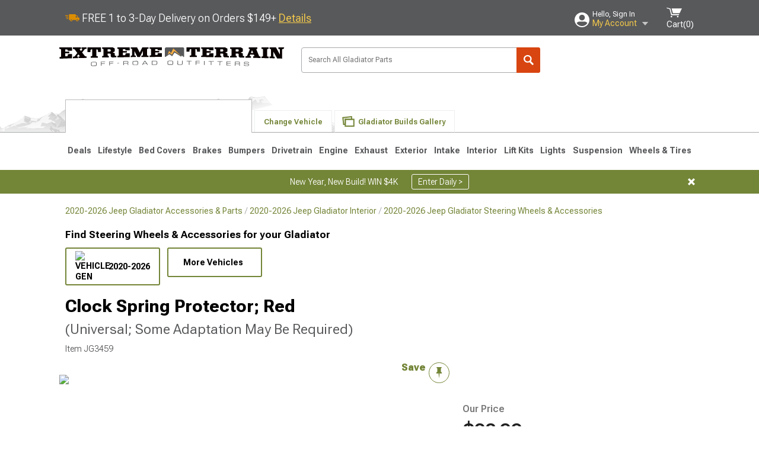

--- FILE ---
content_type: text/html; charset=utf-8
request_url: https://www.extremeterrain.com/rig-skinz-jeep-gladiator-clock-spring-protector-red-sku-118-red.html
body_size: 25634
content:



<!DOCTYPE html>
<html lang="en">
<head>
    <meta charset="utf-8" />
    <meta http-equiv="X-UA-Compatible" content="IE=edge" />

    <title>Jeep Gladiator Clock Spring Protector; Red (Universal; Some Adaptation May Be Required) - Free Shipping</title>

    
<!-- Standard PNG favicons -->
<link rel="icon" type="image/png" sizes="16x16"   href="/ClientResources/img/favicons/favicon-16x16.png" />
<link rel="icon" type="image/png" sizes="32x32"   href="/ClientResources/img/favicons/favicon-32x32.png" />
<link rel="icon" type="image/png" sizes="96x96"   href="/ClientResources/img/favicons/favicon-96x96.png" />
<link rel="icon" type="image/png" sizes="128x128" href="/ClientResources/img/favicons/favicon-128x128.png" />
<link rel="icon" type="image/png" sizes="160x160" href="/ClientResources/img/favicons/favicon-160x160.png" />
<link rel="icon" type="image/png" sizes="192x192" href="/ClientResources/img/favicons/favicon-192x192.png" />
<link rel="icon" type="image/png" sizes="194x194" href="/ClientResources/img/favicons/favicon-194x194.png" />
<link rel="icon" type="image/png" sizes="196x196" href="/ClientResources/img/favicons/favicon-196x196.png" />

<!-- Android/Chrome icons -->
<link rel="icon" type="image/png" sizes="192x192" href="/ClientResources/img/favicons/android-chrome-192x192.png" />
<link rel="icon" type="image/png" sizes="512x512" href="/ClientResources/img/favicons/android-chrome-512x512.png" />

<!-- Apple touch icons -->
<link rel="apple-touch-icon" sizes="57x57"   href="/ClientResources/img/favicons/apple-touch-icon-57x57.png" />
<link rel="apple-touch-icon" sizes="60x60"   href="/ClientResources/img/favicons/apple-touch-icon-60x60.png" />
<link rel="apple-touch-icon" sizes="72x72"   href="/ClientResources/img/favicons/apple-touch-icon-72x72.png" />
<link rel="apple-touch-icon" sizes="76x76"   href="/ClientResources/img/favicons/apple-touch-icon-76x76.png" />
<link rel="apple-touch-icon" sizes="114x114" href="/ClientResources/img/favicons/apple-touch-icon-114x114.png" />
<link rel="apple-touch-icon" sizes="120x120" href="/ClientResources/img/favicons/apple-touch-icon-120x120.png" />
<link rel="apple-touch-icon" sizes="144x144" href="/ClientResources/img/favicons/apple-touch-icon-144x144.png" />
<link rel="apple-touch-icon" sizes="152x152" href="/ClientResources/img/favicons/apple-touch-icon-152x152.png" />
<link rel="apple-touch-icon" sizes="167x167" href="/ClientResources/img/favicons/apple-touch-icon-167x167.png" />
<link rel="apple-touch-icon" sizes="180x180" href="/ClientResources/img/favicons/apple-touch-icon-180x180.png" />

<!-- Windows tile settings -->
<meta name="msapplication-TileColor"               content="#da532c" />
<meta name="msapplication-TileImage"               content="/ClientResources/img/favicons/mstile-144x144.png" />
<meta name="msapplication-square70x70logo"         content="/ClientResources/img/favicons/mstile-70x70.png" />
<meta name="msapplication-square150x150logo"       content="/ClientResources/img/favicons/mstile-150x150.png" />
<meta name="msapplication-wide310x150logo"         content="/ClientResources/img/favicons/mstile-310x150.png" />
<meta name="msapplication-square310x310logo"       content="/ClientResources/img/favicons/mstile-310x310.png" />

<!-- Theme color for Chrome/Firefox/Opera -->
<meta name="theme-color"                           content="#da532c" />




    <meta name="description" content="FREE SHIPPING! Clock Springs Eternal. You can check the weather all you want, but from time to time, a pop-up rain storm occurs. When it does, protect what&#x27;s im" />
    <meta name="viewport" content="width=device-width, maximum-scale=1" />
    
    <meta property="og:site_name" content="ExtremeTerrain.com" />
    <meta property="og:type" content="website" />
    <meta property="og:url" content="https://www.extremeterrain.com/rig-skinz-jeep-gladiator-clock-spring-protector-red-sku-118-red.html" />
    <meta property="og:title" content="Jeep Gladiator Clock Spring Protector; Red (Universal; Some Adaptation May Be Required) - Free Shipping" />
    <meta name="msvalidate.01" content="6048088C6AB54B0617BAA852B58E7FD2" />
    <link href="https://plus.google.com/114762859616800998930" rel="publisher" />
    <link rel="preconnect" href="https://fonts.googleapis.com">
    <link rel="preconnect" href="https://fonts.gstatic.com" crossorigin>
    <link href="https://fonts.googleapis.com/css2?family=Roboto+Flex:opsz,wght@8..144,100..1000&display=swap" rel="stylesheet">
    <link href="https://fonts.googleapis.com/css2?family=Inter:ital,opsz,wght@0,14..32,100..900;1,14..32,100..900&display=swap" rel="stylesheet">

    <script src="/cdn-cgi/scripts/7d0fa10a/cloudflare-static/rocket-loader.min.js" data-cf-settings="0c42dc5764332f0ee15b4a20-|49"></script><link href="/bundles/globalless.css?v=03c701fd232460368f46240573a456bff511dd34&#xA;" rel="preload stylesheet" as="style" onload="this.rel='stylesheet'" />
    <script src="https://cdnjs.cloudflare.com/ajax/libs/jquery/3.5.1/jquery.min.js" integrity="sha512-bLT0Qm9VnAYZDflyKcBaQ2gg0hSYNQrJ8RilYldYQ1FxQYoCLtUjuuRuZo+fjqhx/qtq/1itJ0C2ejDxltZVFg==" crossorigin="anonymous" type="0c42dc5764332f0ee15b4a20-text/javascript"></script>
    <script src="https://cdnjs.cloudflare.com/ajax/libs/jquery.gray/1.6.0/js/jquery.gray.min.js" integrity="sha512-YCODGEBK7He0IjHzYTJJlwKCXL8mIiZZn1Mca6ZoGHP+Q4HqxaTEK5Aw/B00KN0vsSLEQbGW2AIOplw9I4iLsA==" crossorigin="anonymous" type="0c42dc5764332f0ee15b4a20-text/javascript"></script>
    <script src="https://cdnjs.cloudflare.com/ajax/libs/modernizr/2.6.2/modernizr.min.js" integrity="sha512-JynkyJ/1167qkDbZ09NFUGKV3ARgnmySSzQLA1pEAnQuZqPodAD/gNhPkPjtqF5vMp4FPbILFW41Il7Zy3O+Bg==" crossorigin="anonymous" type="0c42dc5764332f0ee15b4a20-text/javascript"></script>
    <script src="https://cdnjs.cloudflare.com/ajax/libs/jquery.hoverintent/1.10.1/jquery.hoverIntent.min.js" integrity="sha512-gx3WTM6qxahpOC/hBNUvkdZARQ2ObXSp/m+jmsEN8ZNJPymj8/Jamf8+/3kJQY1RZA2DR+KQfT+b3JEB0r9YRg==" crossorigin="anonymous" type="0c42dc5764332f0ee15b4a20-text/javascript"></script>
    <script src="/bundles/js/librariesdesktop.js?v=03c701fd232460368f46240573a456bff511dd34
" type="0c42dc5764332f0ee15b4a20-text/javascript"></script>
    <script data-cfasync="false" type="text/javascript">
        if (typeof Turn5 === 'undefined') Turn5 = {};
        if (typeof Turn5.Analytics === 'undefined') Turn5.Analytics = {};
        if (typeof Turn5.UserHasTieredPricing === 'undefined') Turn5.UserHasTieredPricing = {};
        if (typeof Turn5.PriceTierDisplayName === 'undefined') Turn5.PriceTierDisplayName = {};
        if (typeof Turn5.PriceTierName === 'undefined') Turn5.PriceTierName = {};
        Turn5.UserHasTieredPricing = false
        Turn5.PriceTierDisplayName = ""
        Turn5.PriceTierName =  ""
    </script>
    
    <meta name="robots" content="index,follow">
    <script src="/cdn-cgi/scripts/7d0fa10a/cloudflare-static/rocket-loader.min.js" data-cf-settings="0c42dc5764332f0ee15b4a20-|49"></script><link href="/bundles/productdetailsless.css?v=03c701fd232460368f46240573a456bff511dd34&#xA;" rel="preload" as="style" onload="this.rel='stylesheet'" />
    <script src="/cdn-cgi/scripts/7d0fa10a/cloudflare-static/rocket-loader.min.js" data-cf-settings="0c42dc5764332f0ee15b4a20-|49"></script><link href="/bundles/customerphotofeedlessdesktop.css?v=03c701fd232460368f46240573a456bff511dd34&#xA;" rel="preload" as="style" onload="this.rel='stylesheet'" />
    <script src="/cdn-cgi/scripts/7d0fa10a/cloudflare-static/rocket-loader.min.js" data-cf-settings="0c42dc5764332f0ee15b4a20-|49"></script><link href="/bundles/productreviewslessdesktop.css?v=03c701fd232460368f46240573a456bff511dd34&#xA;" rel="preload" as="style" onload="this.rel='stylesheet'" />

        <meta property="og:image" content="https://www.extremeterrain.com/image/rig-skinz-jeep-gladiator-clock-spring-protector-red-sku-118-red.J139464.jpg" />

    <meta name="twitter:card" content="product">
    <meta name="twitter:site" content="&#64;extremeterrain">
    <meta name="twitter:creator" content="&#64;extremeterrain">
    <meta name="twitter:domain" content="extremeterrain.com">
    <meta name="twitter:title" content="Clock Spring Protector; Red (Universal; Some Adaptation May Be Required)">
    <meta name="twitter:image" content="https://www.extremeterrain.com/image/rig-skinz-jeep-gladiator-clock-spring-protector-red-sku-118-red.J139464.jpg">
    <meta name="twitter:description" content="Clock Springs Eternal. You can check the weather all you want, but from time to time, a pop-up rain storm occurs. When it does, protect what&#x27;s important with this Clock Spring Protector; Red. Your Gladiator&#x27;s essential interior part will stay dry.Construction, Appearance and Design. This Clock Spring Protector is made from waterproof material and colored red. Only for 15-inch steering wheels, it gets pulled around the steering wheel, but please do not operate your vehicle with this installed.&amp;nbsp;Installation. This Clock Spring Protector gets affixed to the windshield by suction cup, then pulled over the steering wheel and attached back to itself by a ball bungee. You should install at a slight angle so that excess water runs off.Warranty. This product comes with a 1-year warranty.Application. This Clock Spring Protector; Red fits 2020-2026 Jeep Gladiator JTs." />
    <meta name="twitter:label1" content="PRICE">
    <meta name="twitter:data1" content="28.99">
    <meta name="twitter:label2" content="BRAND">
        <meta name="twitter:data2" content="Store Brand">
    <link rel="preload" as="image" href="https://turn5.scene7.com/is/image/Turn5/J139464?$s7product$?obj=car&amp;fit=fit,1&amp;wid=640&amp;hei=480&amp;sharpen=1" fetchpriority="high">
    <script type="0c42dc5764332f0ee15b4a20-text/javascript">var _affirm_config = {
public_api_key: 'AGP1QUFGE8PZH3TT',
script: 'https://cdn1.affirm.com/js/v2/affirm.js'
};
(function (l, g, m, e, a, f, b) { var d, c = l[m] || {}, h = document.createElement(f), n = document.getElementsByTagName(f)[0], k = function (a, b, c) { return function () { a[b]._.push([c, arguments]) } }; c[e] = k(c, e, "set"); d = c[e]; c[a] = {}; c[a]._ = []; d._ = []; c[a][b] = k(c, a, b); a = 0; for (b = "set add save post open empty reset on off trigger ready setProduct".split(" ") ; a < b.length; a++) d[b[a]] = k(c, e, b[a]); a = 0; for (b = ["get", "token", "url", "items"]; a < b.length; a++) d[b[a]] = function () { }; h.async = !0; h.src = g[f]; n.parentNode.insertBefore(h, n); delete g[f]; d(g); l[m] = c })(window, _affirm_config, "affirm", "checkout", "ui", "script", "ready");
</script>

    

    <!-- begin Convert Experiences code--><script type="0c42dc5764332f0ee15b4a20-text/javascript" src="//cdn-4.convertexperiments.com/v1/js/10047477-10048657.js?environment=production"></script><!-- end Convert Experiences code -->



    <link rel="canonical" href="https://www.extremeterrain.com/rig-skinz-jeep-gladiator-clock-spring-protector-red-sku-118-red.html" />

</head>
<body class=" ">
        <div id="BaseVehicleFitmentWizard"
             apiUrl="https://api.extremeterrain.com/"
             siteTheme="ExtremeTerrain"
             isProductPage="isProductPage"
             pageVehicleMakeId="0"
             pageVehicleMakeName=""
             pageVehicleGroupId="18"
             pageVehicleTypeId="15">
        </div>
        <div id="FlyoutVehicleFitmentWizard"
             apiUrl="https://api.extremeterrain.com/"
             siteTheme="ExtremeTerrain"
             autoplicityUrl="https://api.autoplicity.com/embed/"
             pageVehicleTypeId="15">
        </div>


    <script type="0c42dc5764332f0ee15b4a20-text/javascript">
    if (typeof Turn5 === 'undefined') Turn5 = {};
    if (typeof Turn5.Analytics === 'undefined') Turn5.Analytics = {};
    function _loadTagManager(dataLayerVar, id) {
        window[dataLayerVar] = window[dataLayerVar] || [];
        window[dataLayerVar].push({
            'gtm.start': new Date().getTime(),
            event: 'gtm.js'
        });
        var gtmScript = document.createElement('script');
        gtmScript.async = true;
        gtmScript.src = '//www.googletagmanager.com/gtm.js?id=' + id + '&l=' + dataLayerVar;
        document.getElementsByTagName('head')[0].appendChild(gtmScript);
    }
    if (!window.coreDataLayer) _loadTagManager('coreDataLayer', 'GTM-WR85Z8');
</script>

    <div id="page" class="page_container">
        





<header class="">
    <section class="upper_stripe_container">
        <div class="container">
            <div class="pull_left free_shipping">
                

<div>
    
<p><img style="vertical-align: middle;" src="/ClientResources/img/fast_ship.svg" /> <span style="vertical-align: middle;">FREE 1 to 3-Day Delivery on Orders $149+ <a class="text_link" href="/Customer-Service-Pages/Shipping/">Details</a> </span></p>
</div>


            </div>

            <div class="mini_nav pull_right ">
                <ul>
                        <li class="my_account_trigger_container">
                            <a href="#" title="Log in" class="my_account_trigger">
                                <svg viewBox="0 0 48 48" fill="none" xmlns="http://www.w3.org/2000/svg">
                                    <path fill-rule="evenodd" clip-rule="evenodd" d="M24 48C37.2562 48 48 37.2562 48 24C48 10.7438 37.2562 0 24 0C10.7438 0 0 10.7438 0 24C0 37.2562 10.7438 48 24 48ZM24 25.8455C29.0973 25.8455 33.2318 21.7132 33.2318 16.6159C33.2318 11.5165 29.0973 7.3841 24 7.3841C18.9027 7.3841 14.7682 11.5164 14.7682 16.6159C14.7682 21.7132 18.9027 25.8455 24 25.8455ZM6.6314 34.53C10.1926 40.391 16.6397 44.3091 24 44.3091C31.3603 44.3091 37.8078 40.3909 41.3686 34.53C41.347 34.3678 41.2842 34.2098 41.1739 34.0735C38.8978 31.2285 35.2957 29.5388 30.4622 29.5388H17.5372C12.7039 29.5388 9.10188 31.2285 6.8255 34.0735C6.71516 34.2098 6.65242 34.3678 6.63078 34.53H6.6314Z" fill="#ffffff" />
                                </svg>
                                <div class="text_container">
                                    <span class="greeting">Hello, Sign In</span>
                                    <span class="polygon">My Account</span>
                                </div>
                            </a>
                            


<div class="quick_action_container">
    <ul class="menu_list">
        <li>
                <a href="https://www.extremeterrain.com/login.html?returnurl=/summary.html" title="Log in" data-qatgt="header_login">
                    <svg viewBox="0 0 48 48" fill="none" xmlns="http://www.w3.org/2000/svg">
                        <path fill-rule="evenodd" clip-rule="evenodd" d="M24 48C37.2562 48 48 37.2562 48 24C48 10.7438 37.2562 0 24 0C10.7438 0 0 10.7438 0 24C0 37.2562 10.7438 48 24 48ZM24 25.8455C29.0973 25.8455 33.2318 21.7132 33.2318 16.6159C33.2318 11.5165 29.0973 7.3841 24 7.3841C18.9027 7.3841 14.7682 11.5164 14.7682 16.6159C14.7682 21.7132 18.9027 25.8455 24 25.8455ZM6.6314 34.53C10.1926 40.391 16.6397 44.3091 24 44.3091C31.3603 44.3091 37.8078 40.3909 41.3686 34.53C41.347 34.3678 41.2842 34.2098 41.1739 34.0735C38.8978 31.2285 35.2957 29.5388 30.4622 29.5388H17.5372C12.7039 29.5388 9.10188 31.2285 6.8255 34.0735C6.71516 34.2098 6.65242 34.3678 6.63078 34.53H6.6314Z" fill="#BCBCBC" />
                    </svg>Login to My Account
                </a>
        </li>
        <li>
                <a href="https://orders.extremeterrain.com/" title="Where's my order?">
                    <svg width="24" height="22" viewBox="0 0 24 22" fill="none" xmlns="http://www.w3.org/2000/svg">
                        <path fill-rule="evenodd" clip-rule="evenodd" d="M12.0504 0C12.0993 0.00532387 12.1483 0.0170366 12.1941 0.0340732L23.5745 3.00689H23.5831C23.862 3.07504 24.0409 3.34656 23.9919 3.62871V17.1642C23.9909 17.3953 23.8439 17.5997 23.6256 17.6753L12.177 21.7725C12.0333 21.8279 11.8715 21.8183 11.7341 21.747L11.7 21.7385V21.7299L0.362108 17.6752C0.148085 17.5975 0.00540161 17.3931 0.00433922 17.1641V3.60302C-0.0244102 3.37622 0.0916519 3.15582 0.293961 3.04934H0.302479C0.314192 3.04402 0.325905 3.03763 0.336554 3.03231C0.345072 3.03018 0.35359 3.02698 0.362108 3.02485C0.368496 3.02166 0.373819 3.01847 0.379145 3.01634C0.390858 3.01314 0.402569 3.00995 0.413218 3.00782L11.7937 0.0350015C11.8565 0.011576 11.9236 -0.0001375 11.9896 0.000928309H11.9981C12.0151 -0.00013641 12.0322 -0.00013641 12.0492 0.000928309L12.0504 0ZM11.9992 1.10738L2.72289 3.52657L6.2665 4.42951L14.9552 1.88253L11.9992 1.10738ZM17.008 2.4192L8.32779 4.96618L11.9992 5.90319L21.2671 3.52657L17.008 2.4192ZM1.09583 4.23358V16.781L11.4541 20.4865V6.88284L6.82012 5.69878V9.02105C6.82119 9.16693 6.76476 9.30855 6.66254 9.41183C6.56032 9.51618 6.42083 9.57474 6.27495 9.57474C6.12801 9.57474 5.98851 9.51618 5.88629 9.41183C5.78407 9.30854 5.72764 9.16693 5.72977 9.02105V5.41774L1.09583 4.23358Z" fill="#BCBCBC" />
                    </svg>Where's my order?
                </a>
        </li>
        <li>
                <a href="https://orders.extremeterrain.com/" title="Start a Return">
                    <svg width="24" height="22" viewBox="0 0 24 22" fill="none" xmlns="http://www.w3.org/2000/svg">
                        <path fill-rule="evenodd" clip-rule="evenodd" d="M12.0504 0C12.0993 0.00532387 12.1483 0.0170366 12.1941 0.0340732L23.5745 3.00689H23.5831C23.862 3.07504 24.0409 3.34656 23.9919 3.62871V17.1642C23.9909 17.3953 23.8439 17.5997 23.6256 17.6753L12.177 21.7725C12.0333 21.8279 11.8715 21.8183 11.7341 21.747L11.7 21.7385V21.7299L0.362108 17.6752C0.148085 17.5975 0.00540161 17.3931 0.00433922 17.1641V3.60302C-0.0244102 3.37622 0.0916519 3.15582 0.293961 3.04934H0.302479C0.314192 3.04402 0.325905 3.03763 0.336554 3.03231C0.345072 3.03018 0.35359 3.02698 0.362108 3.02485C0.368496 3.02166 0.373819 3.01847 0.379145 3.01634C0.390858 3.01314 0.402569 3.00995 0.413218 3.00782L11.7937 0.0350015C11.8565 0.011576 11.9236 -0.0001375 11.9896 0.000928309H11.9981C12.0151 -0.00013641 12.0322 -0.00013641 12.0492 0.000928309L12.0504 0ZM11.9992 1.10738L2.72289 3.52657L6.2665 4.42951L14.9552 1.88253L11.9992 1.10738ZM17.008 2.4192L8.32779 4.96618L11.9992 5.90319L21.2671 3.52657L17.008 2.4192ZM1.09583 4.23358V16.781L11.4541 20.4865V6.88284L6.82012 5.69878V9.02105C6.82119 9.16693 6.76476 9.30855 6.66254 9.41183C6.56032 9.51618 6.42083 9.57474 6.27495 9.57474C6.12801 9.57474 5.98851 9.51618 5.88629 9.41183C5.78407 9.30854 5.72764 9.16693 5.72977 9.02105V5.41774L1.09583 4.23358Z" fill="#BCBCBC" />
                    </svg>Start a Return
                </a>
        </li>
        <li>
            <a href="/saved-for-later.html" title="View your Build Lists" data-qatgt="header_sfl">
                <svg xmlns="http://www.w3.org/2000/svg" viewBox="0 0 10 20.72">
                    <path fill="#BCBCBC" d="M8.08,8.63V2.76C8.08,2,9.58,2.1,9.58,0H.38c0,2.1,1.54,2,1.54,2.76V8.63C1.23,8.63,0,9.43,0,11.85H10C10,9.43,8.77,8.63,8.08,8.63Z"></path>
                    <polygon fill="#BCBCBC" points="4.97 20.72 4 11.85 5.95 11.85 4.97 20.72"></polygon>
                </svg>Saved Products
            </a>
        </li>
        <li>
            <a href="https://servicecenter.extremeterrain.com/hc/en-us" title="FAQ">
                <svg width="24" height="23" viewBox="0 0 24 23" fill="none" xmlns="http://www.w3.org/2000/svg">
                    <mask id="path-1-inside-1" fill="#BCBCBC">
                        <path fill-rule="evenodd" clip-rule="evenodd" d="M3 0C1.34315 0 0 1.34315 0 3V14.5385C0 16.1953 1.34315 17.5385 3 17.5385H8.26943L11.134 22.5C11.5189 23.1667 12.4811 23.1667 12.866 22.5L15.7306 17.5385H21C22.6569 17.5385 24 16.1953 24 14.5385V3C24 1.34315 22.6569 0 21 0H3Z" />
                    </mask>
                    <path d="M8.26943 17.5385L10.0015 16.5385C9.64422 15.9197 8.98396 15.5385 8.26943 15.5385V17.5385ZM11.134 22.5L9.40192 23.5L11.134 22.5ZM12.866 22.5L14.5981 23.5L12.866 22.5ZM15.7306 17.5385V15.5385C15.016 15.5385 14.3558 15.9197 13.9985 16.5385L15.7306 17.5385ZM2 3C2 2.44772 2.44772 2 3 2V-2C0.238575 -2 -2 0.238578 -2 3H2ZM2 14.5385V3H-2V14.5385H2ZM3 15.5385C2.44772 15.5385 2 15.0907 2 14.5385H-2C-2 17.2999 0.238577 19.5385 3 19.5385V15.5385ZM8.26943 15.5385H3V19.5385H8.26943V15.5385ZM12.866 21.5L10.0015 16.5385L6.53738 18.5385L9.40192 23.5L12.866 21.5ZM11.134 21.5C11.5189 20.8333 12.4811 20.8333 12.866 21.5L9.40192 23.5C10.5566 25.5 13.4434 25.5 14.5981 23.5L11.134 21.5ZM13.9985 16.5385L11.134 21.5L14.5981 23.5L17.4626 18.5385L13.9985 16.5385ZM21 15.5385H15.7306V19.5385H21V15.5385ZM22 14.5385C22 15.0907 21.5523 15.5385 21 15.5385V19.5385C23.7614 19.5385 26 17.2999 26 14.5385H22ZM22 3V14.5385H26V3H22ZM21 2C21.5523 2 22 2.44772 22 3H26C26 0.238577 23.7614 -2 21 -2V2ZM3 2H21V-2H3V2Z" fill="#BCBCBC" mask="url(#path-1-inside-1)" />
                    <path d="M10.831 11.367H12.8981V10.8325C12.8981 10.5512 13.0407 10.4106 13.3258 10.4106H13.4541C14.7942 10.4106 15.6923 9.5244 15.6923 8.2022V6.82374C15.6923 5.50154 14.7942 4.61539 13.4541 4.61539H10.5316C9.20582 4.61539 8.30769 5.50154 8.30769 6.82374V7.70989H10.3748V6.79561C10.3748 6.51429 10.5174 6.37363 10.8025 6.37363H13.1975C13.4826 6.37363 13.6252 6.51429 13.6252 6.79561V8.23033C13.6252 8.51165 13.4826 8.65231 13.1975 8.65231H13.0549C11.7291 8.65231 10.831 9.53846 10.831 10.8607V11.367ZM12.8981 12.422H10.831V14.4615H12.8981V12.422Z" fill="#BCBCBC" />
                </svg>Got questions? (FAQs)
            </a>
        </li>
        <li>
            <a href="https://servicecenter.extremeterrain.com/hc/en-us" title="Customer Service">
                <svg width="24" height="23" viewBox="0 0 24 23" fill="none" xmlns="http://www.w3.org/2000/svg">
                    <mask id="path-1-inside-1" fill="#BCBCBC">
                        <path fill-rule="evenodd" clip-rule="evenodd" d="M3 0C1.34315 0 0 1.34315 0 3V14.5385C0 16.1953 1.34315 17.5385 3 17.5385H8.26943L11.134 22.5C11.5189 23.1667 12.4811 23.1667 12.866 22.5L15.7306 17.5385H21C22.6569 17.5385 24 16.1953 24 14.5385V3C24 1.34315 22.6569 0 21 0H3Z" />
                    </mask>
                    <path d="M8.26943 17.5385L10.0015 16.5385C9.64422 15.9197 8.98396 15.5385 8.26943 15.5385V17.5385ZM11.134 22.5L9.40192 23.5L11.134 22.5ZM12.866 22.5L14.5981 23.5L12.866 22.5ZM15.7306 17.5385V15.5385C15.016 15.5385 14.3558 15.9197 13.9985 16.5385L15.7306 17.5385ZM2 3C2 2.44772 2.44772 2 3 2V-2C0.238575 -2 -2 0.238578 -2 3H2ZM2 14.5385V3H-2V14.5385H2ZM3 15.5385C2.44772 15.5385 2 15.0907 2 14.5385H-2C-2 17.2999 0.238577 19.5385 3 19.5385V15.5385ZM8.26943 15.5385H3V19.5385H8.26943V15.5385ZM12.866 21.5L10.0015 16.5385L6.53738 18.5385L9.40192 23.5L12.866 21.5ZM11.134 21.5C11.5189 20.8333 12.4811 20.8333 12.866 21.5L9.40192 23.5C10.5566 25.5 13.4434 25.5 14.5981 23.5L11.134 21.5ZM13.9985 16.5385L11.134 21.5L14.5981 23.5L17.4626 18.5385L13.9985 16.5385ZM21 15.5385H15.7306V19.5385H21V15.5385ZM22 14.5385C22 15.0907 21.5523 15.5385 21 15.5385V19.5385C23.7614 19.5385 26 17.2999 26 14.5385H22ZM22 3V14.5385H26V3H22ZM21 2C21.5523 2 22 2.44772 22 3H26C26 0.238577 23.7614 -2 21 -2V2ZM3 2H21V-2H3V2Z" fill="#BCBCBC" mask="url(#path-1-inside-1)" />
                    <path d="M10.831 11.367H12.8981V10.8325C12.8981 10.5512 13.0407 10.4106 13.3258 10.4106H13.4541C14.7942 10.4106 15.6923 9.5244 15.6923 8.2022V6.82374C15.6923 5.50154 14.7942 4.61539 13.4541 4.61539H10.5316C9.20582 4.61539 8.30769 5.50154 8.30769 6.82374V7.70989H10.3748V6.79561C10.3748 6.51429 10.5174 6.37363 10.8025 6.37363H13.1975C13.4826 6.37363 13.6252 6.51429 13.6252 6.79561V8.23033C13.6252 8.51165 13.4826 8.65231 13.1975 8.65231H13.0549C11.7291 8.65231 10.831 9.53846 10.831 10.8607V11.367ZM12.8981 12.422H10.831V14.4615H12.8981V12.422Z" fill="#BCBCBC" />
                </svg>Customer Service
            </a>
        </li>
    </ul>
    <div class="button_container">
            <a href="https://www.extremeterrain.com/login.html?returnurl=/summary.html" class="login" title="View Your Account" data-qatgt="header_login">
                Sign In
            </a>
            <p>New Customer? <a href="https://www.extremeterrain.com/login.html?returnurl=/summary.html&amp;createaccount=1" class="text_link" title="Create Account">Start Here</a></p>
    </div>
</div>
                        </li>
                    <li class="cart_container">
                        <a href="/shopping-cart.html" data-can-show="false" class="cart_trigger" title="View your Shopping Cart" data-qatgt="header_cart">
                            <svg xmlns="http://www.w3.org/2000/svg" viewBox="0 0 25 16" enable-background="new 0 0 25 16">
                                <g fill="#ffffff">
                                    <path d="m6.4 1.6l-6.4-1.6.9 1.5 4.1 1 2.6 10.1h.4 1.2 10.7l.8-1.9h-11.9z" />
                                    <path d="m8.2 1.4l2.2 7.8h10.9l3.7-7.8z" />
                                    <ellipse cx="8" cy="14.8" rx="1.3" ry="1.2" />
                                    <ellipse cx="18.2" cy="14.8" rx="1.3" ry="1.2" />
                                </g>
                            </svg>
                            <span>
                                Cart(<span class="cart_count">0</span>)
                            </span>
                        </a>
                        

<div class="mini_cart">
    <ul>
    </ul>
    <div class="button_container">
        <a class="alt_btn secondary" href="/shopping-cart.html" title="View your Shopping Cart">View Cart (<span class="cart_count">0</span>)</a>
    </div>
</div>
                    </li>
                </ul>
            </div>
        </div>
    </section>
    <section class="container global ">
        <a href="/?VehicleGroup=18" class="text_replace logo" title="ExtremeTerrain.com" data-qatgt='site_logo'>ExtremeTerrain.com</a>
            <div class="search_form_container pull_right">
                <div class="search_form header_search">

                    <script src="/bundles/js/sitesearchcardcontainerbundle.js?v=03c701fd232460368f46240573a456bff511dd34
" type="0c42dc5764332f0ee15b4a20-text/javascript"></script>
                    <div class="sites_search_card_container">
                        <div id="SiteSearchCardContainer"
                            vehiclegroup="18"
                            vehicletype="15"
                            sitetheme="XT"></div>
                    </div>

<form action="/search" data-form-type="TopNavSearch" id="search" method="get">                        <span class="header_search_input_container">
                            <input autocomplete="off" autocorrect="off" id="keywords" maxlength="256" name="keywords" placeholder="Search All Gladiator Parts" spellcheck="false" type="text" value="" />
                        </span>
<input id="generationId" name="generationId" type="hidden" value="" /><input id="vehicleGroup" name="vehicleGroup" type="hidden" value="18" /><input id="vehicleType" name="vehicleType" type="hidden" value="15" />                        <span class="clear_search hidden"></span>
<button type="submit">Search</button>                        <ul class="autocomplete"></ul>
</form>                </div>
            </div>
                 <div id="salesTechStripeContainer"
                 style="width:243.88px; min-width:243.88px; height:98px; flex:0 0 243.88px;"
                 data-sitetheme="ExtremeTerrain"
                 data-vehicledisplayname="Gladiator"
                 data-assist-id=""
                 data-hours-text=" M-F 8:30A-11P ET, Sat-Sun 8:30A-9P ET">
            </div>
<script src="/bundles/js/salestechstripecontainerbundle.js?v=03c701fd232460368f46240573a456bff511dd34
" type="0c42dc5764332f0ee15b4a20-text/javascript"></script>    </section>

        <section class="container tabs_container">
            <img src="/ClientResources/img/mountains_d.png" class="bg-image adjusted" alt="Logo Image" />
            <ul class="tabs">
                    <li class="persistent_module_container ">
                        <div class="PersistentVehicleFitmentWizardCard"
                            siteTheme="ExtremeTerrain"
                            isHeader="true"
                            pageVehicleGroupId="18"
                            pageVehicleTypeId="15">
                        </div>
                    </li>
                        <li class="change_vehicle_trigger">
                            <a href="#">
                                <span>Change Vehicle</span>
                            </a>
                        </li>
                            <li class="photo_feed_trigger inactive">
                                <a href="/jeep-gladiator-photos-builds.html">
                                    <span>Gladiator Builds Gallery</span>
                                </a>
                            </li>
            </ul>
        </section>

        <section class="gen_select_container">
            <div class="container">
                <ul class="row gen_select_menu">
                    

        <li class="col_2">
            <a href="/jeep-gladiator-parts-accessories-2020.html" class="">
                <p class="generation" data-image-url="https://www.extremeterrain.com/image/Gen_Gladiator_2020">2020-2026</p>
            </a>
        </li>

                </ul>
                <nav class="tier_one">

                    


    <ul class="nav_first_tier">

            <li>
                <a href="/jeep-gladiator-specials.html" title="Deals">
                    Deals
                </a>
                <div class="nav_second_tier position_1 ">
                        <div class="single_items_container column_1">
                                <span class="single_item">
                                    <a href="/best-sellers.html" title="Most Popular">Most Popular</a>
                                </span>
                                <span class="single_item">
                                    <a href="/xt-clearance-parts.html" title="Clearance">Clearance</a>
                                </span>
                                <span class="single_item">
                                    <a href="/just-reduced.html" title="Just Reduced!">Just Reduced!</a>
                                </span>
                                <span class="single_item">
                                    <a href="/military-first-responders.html" title="Military, Medical &amp; First Responder Program">Military, Medical &amp; First Responder Program</a>
                                </span>
                                <span class="single_item">
                                    <a href="/xt-new-products.html" title="New Products">New Products</a>
                                </span>
                                <span class="single_item">
                                    <a href="/xt-open-box.html" title="Open Box">Open Box</a>
                                </span>
                                <span class="single_item">
                                    <a href="/gladiator-all-rebates.html" title="Rebates">Rebates</a>
                                </span>
                                <span class="single_item">
                                    <a href="/extreme-terrain-brands.html" title="Shop by Brands">Shop by Brands</a>
                                </span>
                        </div>   
                    <div class="fade_effect"></div>
                    <div class="shop_all_container">
                        <a href="/jeep-gladiator-specials.html" data-link-type='shop_all_category' title="Shop All Deals">Shop All Deals</a>
                        <span class="shop_all_arrow"></span>
                    </div>
                </div>
            </li>
            <li>
                <a href="/jeep-gladiator-accessories.html" title="Lifestyle">
                    Lifestyle
                </a>
                <div class="nav_second_tier position_2 ">
                        <div class="single_items_container column_2">
                                <span class="single_item">
                                    <a href="/jeep-gladiator-air-horns.html" title="Air Horns">Air Horns</a>
                                </span>
                                <span class="single_item">
                                    <a href="/jeep-gladiator-apparel.html" title="Apparel">Apparel</a>
                                </span>
                                <span class="single_item">
                                    <a href="/gladiator-automotive-detailing.html" title="Automotive Detailing">Automotive Detailing</a>
                                </span>
                                <span class="single_item">
                                    <a href="/gladiator-backup-camera-systems.html" title="Backup Camera Systems">Backup Camera Systems</a>
                                </span>
                                <span class="single_item">
                                    <a href="/jeep-gladiator-cameras-accessories.html" title="Cameras &amp; Accessories">Cameras &amp; Accessories</a>
                                </span>
                                <span class="single_item">
                                    <a href="/jeep-gladiator-collectibles.html" title="Collectibles">Collectibles</a>
                                </span>
                                <span class="single_item">
                                    <a href="/jeep-gladiator-gift-cards.html" title="Gift Cards">Gift Cards</a>
                                </span>
                                <span class="single_item">
                                    <a href="/jeep-gladiator-license-plates-frames.html" title="License Plates &amp; Frames">License Plates &amp; Frames</a>
                                </span>
                                <span class="single_item">
                                    <a href="/jeep-gladiator-onboard-air.html" title="Onboard Air">Onboard Air</a>
                                </span>
                                <span class="single_item">
                                    <a href="/gladiator-paints-coatings.html" title="Paints &amp; Coatings">Paints &amp; Coatings</a>
                                </span>
                                <span class="single_item">
                                    <a href="/gladiator-pet-accessories.html" title="Pet Accessories">Pet Accessories</a>
                                </span>
                                <span class="single_item">
                                    <a href="/jeep-gladiator-camping-gear.html" title="Roof Top Tents &amp; Camping Gear">Roof Top Tents &amp; Camping Gear</a>
                                </span>
                                <span class="single_item">
                                    <a href="/gladiator-safety-gear-equipment.html" title="Safety Gear &amp; Equipment">Safety Gear &amp; Equipment</a>
                                </span>
                                <span class="single_item">
                                    <a href="/gladiator-specialty-tools-maintenance.html" title="Specialty Tools &amp; Maintenance">Specialty Tools &amp; Maintenance</a>
                                </span>
                                <span class="single_item">
                                    <a href="/jeep-gladiator-sun-shades.html" title="Sun Shade and Windshield Tint">Sun Shade and Windshield Tint</a>
                                </span>
                                <span class="single_item">
                                    <a href="/jeep-gladiator-truck-covers.html" title="Truck Covers &amp; Bra">Truck Covers &amp; Bra</a>
                                </span>
                        </div>   
                    <div class="fade_effect"></div>
                    <div class="shop_all_container">
                        <a href="/jeep-gladiator-accessories.html" data-link-type='shop_all_category' title="Shop All Lifestyle">Shop All Lifestyle</a>
                        <span class="shop_all_arrow"></span>
                    </div>
                </div>
            </li>
            <li>
                <a href="/jeep-gladiator-bedcovers.html" title="Bed Covers">
                    Bed Covers
                </a>
                <div class="nav_second_tier position_1 ">
                        <div class="single_items_container column_1">
                                <span class="single_item">
                                    <a href="/jeep-gladiator-bed-covers-tonneau-covers.html" title="Bed Covers &amp; Tonneau Covers">Bed Covers &amp; Tonneau Covers</a>
                                </span>
                        </div>   
                    <div class="fade_effect"></div>
                    <div class="shop_all_container">
                        <a href="/jeep-gladiator-bedcovers.html" data-link-type='shop_all_category' title="Shop All Bed Covers">Shop All Bed Covers</a>
                        <span class="shop_all_arrow"></span>
                    </div>
                </div>
            </li>
            <li>
                <a href="/jeep-gladiator-brakes.html" title="Brakes">
                    Brakes
                </a>
                <div class="nav_second_tier position_1 ">
                        <div class="single_items_container column_1">
                                <span class="single_item">
                                    <a href="/jeep-gladiator-big-brake-kits.html" title="Big Brake Kits">Big Brake Kits</a>
                                </span>
                                <span class="single_item">
                                    <a href="/jeep-gladiator-brake-components-hardware.html" title="Brake Components &amp; Hardware">Brake Components &amp; Hardware</a>
                                </span>
                                <span class="single_item">
                                    <a href="/jeep-gladiator-brake-pads.html" title="Brake Pads">Brake Pads</a>
                                </span>
                                <span class="single_item">
                                    <a href="/jeep-gladiator-brake-rotors-pads.html" title="Brake Rotor &amp; Pad Kits">Brake Rotor &amp; Pad Kits</a>
                                </span>
                                <span class="single_item">
                                    <a href="/jeep-gladiator-brake-rotors.html" title="Brake Rotors">Brake Rotors</a>
                                </span>
                                <span class="single_item">
                                    <a href="/jeep-gladiator-caliper-covers.html" title="Caliper Covers">Caliper Covers</a>
                                </span>
                        </div>   
                    <div class="fade_effect"></div>
                    <div class="shop_all_container">
                        <a href="/jeep-gladiator-brakes.html" data-link-type='shop_all_category' title="Shop All Brakes">Shop All Brakes</a>
                        <span class="shop_all_arrow"></span>
                    </div>
                </div>
            </li>
            <li>
                <a href="/jeep-gladiator-bumpers.html" title="Bumpers">
                    Bumpers
                </a>
                <div class="nav_second_tier position_1 ">
                        <div class="single_items_container column_1">
                                <span class="single_item">
                                    <a href="/jeep-gladiator-front-bumpers.html" title="Front Bumpers">Front Bumpers</a>
                                </span>
                                <span class="single_item">
                                    <a href="/jeep-gladiator-rear-bumpers.html" title="Rear Bumpers">Rear Bumpers</a>
                                </span>
                                <span class="single_item">
                                    <a href="/gladiator-snow-plows.html" title="Snow Plows">Snow Plows</a>
                                </span>
                                <span class="single_item">
                                    <a href="/jeep-gladiator-tire-carriers-accessories.html" title="Tire Carriers">Tire Carriers</a>
                                </span>
                                <span class="single_item">
                                    <a href="/jeep-gladiator-tire-covers.html" title="Tire Covers ">Tire Covers </a>
                                </span>
                                <span class="single_item">
                                    <a href="/jeep-gladiator-hitches-towing.html" title="Towing &amp; Hitches">Towing &amp; Hitches</a>
                                </span>
                        </div>   
                    <div class="fade_effect"></div>
                    <div class="shop_all_container">
                        <a href="/jeep-gladiator-bumpers.html" data-link-type='shop_all_category' title="Shop All Bumpers">Shop All Bumpers</a>
                        <span class="shop_all_arrow"></span>
                    </div>
                </div>
            </li>
            <li>
                <a href="/jeep-gladiator-drivetrain.html" title="Drivetrain">
                    Drivetrain
                </a>
                <div class="nav_second_tier position_1 ">
                        <div class="single_items_container column_1">
                                <span class="single_item">
                                    <a href="/jeep-gladiator-axles.html" title="Axles">Axles</a>
                                </span>
                                <span class="single_item">
                                    <a href="/jeep-gladiator-clutches.html" title="Clutches &amp; Clutch Accessories">Clutches &amp; Clutch Accessories</a>
                                </span>
                                <span class="single_item">
                                    <a href="/jeep-gladiator-differential-accessories.html" title="Differential Accessories">Differential Accessories</a>
                                </span>
                                <span class="single_item">
                                    <a href="/jeep-gladiator-differential-covers.html" title="Differential Covers">Differential Covers</a>
                                </span>
                                <span class="single_item">
                                    <a href="/jeep-gladiator-differentials.html" title="Differentials">Differentials</a>
                                </span>
                                <span class="single_item">
                                    <a href="/jeep-gladiator-driveshafts.html" title="Driveshafts">Driveshafts</a>
                                </span>
                                <span class="single_item">
                                    <a href="/jeep-gladiator-hubs-bearings.html" title="Hubs &amp; Bearings">Hubs &amp; Bearings</a>
                                </span>
                                <span class="single_item">
                                    <a href="/jeep-gladiator-ring-pinion-gears.html" title="Ring &amp; Pinion Gears">Ring &amp; Pinion Gears</a>
                                </span>
                                <span class="single_item">
                                    <a href="/jeep-gladiator-transmission-transfer-case.html" title="Transmission &amp; Transfer Case">Transmission &amp; Transfer Case</a>
                                </span>
                        </div>   
                    <div class="fade_effect"></div>
                    <div class="shop_all_container">
                        <a href="/jeep-gladiator-drivetrain.html" data-link-type='shop_all_category' title="Shop All Drivetrain">Shop All Drivetrain</a>
                        <span class="shop_all_arrow"></span>
                    </div>
                </div>
            </li>
            <li>
                <a href="/jeep-gladiator-engine.html" title="Engine">
                    Engine
                </a>
                <div class="nav_second_tier position_2 ">
                        <div class="single_items_container column_2">
                                <span class="single_item">
                                    <a href="/jeep-gladiator-air-oil-fuel-filters.html" title="Air, Oil, &amp; Fuel Filters">Air, Oil, &amp; Fuel Filters</a>
                                </span>
                                <span class="single_item">
                                    <a href="/jeep-gladiator-cold-air-intakes.html" title="Cold Air Intakes">Cold Air Intakes</a>
                                </span>
                                <span class="single_item">
                                    <a href="/gladiator-ecus-engine-management-systems.html" title="ECUs &amp; Engine Management Systems">ECUs &amp; Engine Management Systems</a>
                                </span>
                                <span class="single_item">
                                    <a href="/gladiator-engine-transmission-mounts.html" title="Engine &amp; Transmission Mounts">Engine &amp; Transmission Mounts</a>
                                </span>
                                <span class="single_item">
                                    <a href="/jeep-gladiator-engine-components.html" title="Engine Components">Engine Components</a>
                                </span>
                                <span class="single_item">
                                    <a href="/jeep-gladiator-engine-cooling.html" title="Engine Cooling">Engine Cooling</a>
                                </span>
                                <span class="single_item">
                                    <a href="/jeep-gladiator-engine-dressup.html" title="Engine Dressup">Engine Dressup</a>
                                </span>
                                <span class="single_item">
                                    <a href="/jeep-gladiator-exhaust.html" title="Exhaust">Exhaust</a>
                                </span>
                                <span class="single_item">
                                    <a href="/gladiator-fabrication-parts.html" title="Fabrication Parts &amp; Accessories">Fabrication Parts &amp; Accessories</a>
                                </span>
                                <span class="single_item">
                                    <a href="/jeep-gladiator-fuel-system-parts.html" title="Fuel System Parts">Fuel System Parts</a>
                                </span>
                                <span class="single_item">
                                    <a href="/jeep-gladiator-gaskets-seals.html" title="Gaskets &amp; Seals">Gaskets &amp; Seals</a>
                                </span>
                                <span class="single_item">
                                    <a href="/jeep-gladiator-ignition-parts.html" title="Ignition Parts">Ignition Parts</a>
                                </span>
                                <span class="single_item">
                                    <a href="/gladiator-nitrous-kits.html" title="Nitrous Kits">Nitrous Kits</a>
                                </span>
                                <span class="single_item">
                                    <a href="/jeep-gladiator-engine-fluids.html" title="Oil &amp; Engine Fluids">Oil &amp; Engine Fluids</a>
                                </span>
                                <span class="single_item">
                                    <a href="/jeep-gladiator-oil-catch-cans.html" title="Oil Catch Cans">Oil Catch Cans</a>
                                </span>
                                <span class="single_item">
                                    <a href="/jeep-gladiator-pulleys.html" title="Pulleys">Pulleys</a>
                                </span>
                                <span class="single_item">
                                    <a href="/jeep-gladiator-remote-start-keyless-entry-alarm.html" title="Remote Start, Keyless Entry, &amp; Alarm">Remote Start, Keyless Entry, &amp; Alarm</a>
                                </span>
                                <span class="single_item">
                                    <a href="/jeep-gladiator-snorkels.html" title="Snorkels">Snorkels</a>
                                </span>
                                <span class="single_item">
                                    <a href="/jeep-gladiator-supercharger-kits-accessories.html" title="Supercharger Kits &amp; Accessories">Supercharger Kits &amp; Accessories</a>
                                </span>
                                <span class="single_item">
                                    <a href="/jeep-gladiator-throttle-bodies-accessories.html" title="Throttle Bodies &amp; Accessories">Throttle Bodies &amp; Accessories</a>
                                </span>
                                <span class="single_item">
                                    <a href="/jeep-gladiator-throttle-enhancement.html" title="Throttle Enhancement">Throttle Enhancement</a>
                                </span>
                                <span class="single_item">
                                    <a href="/jeep-gladiator-turbocharger-kits-accessories.html" title="Turbocharger Kits &amp; Accessories">Turbocharger Kits &amp; Accessories</a>
                                </span>
                        </div>   
                    <div class="fade_effect"></div>
                    <div class="shop_all_container">
                        <a href="/jeep-gladiator-engine.html" data-link-type='shop_all_category' title="Shop All Engine">Shop All Engine</a>
                        <span class="shop_all_arrow"></span>
                    </div>
                </div>
            </li>
            <li>
                <a href="/jeep-gladiator-exhaust.html" title="Exhaust">
                    Exhaust
                </a>
                <div class="nav_second_tier position_1 ">
                        <div class="single_items_container column_1">
                                <span class="single_item">
                                    <a href="/jeep-gladiator-catalytic-converters.html" title="Catalytic Converters">Catalytic Converters</a>
                                </span>
                                <span class="single_item">
                                    <a href="/jeep-gladiator-exhaust-accessories.html" title="Exhaust Accessories">Exhaust Accessories</a>
                                </span>
                                <span class="single_item">
                                    <a href="/jeep-gladiator-exhaust-systems.html" title="Exhaust Systems">Exhaust Systems</a>
                                </span>
                                <span class="single_item">
                                    <a href="/jeep-gladiator-exhaust-tips.html" title="Exhaust Tips">Exhaust Tips</a>
                                </span>
                                <span class="single_item">
                                    <a href="/jeep-gladiator-header-midpipe-kits.html" title="Header &amp; Mid-Pipe Kits">Header &amp; Mid-Pipe Kits</a>
                                </span>
                                <span class="single_item">
                                    <a href="/jeep-gladiator-headers.html" title="Headers">Headers</a>
                                </span>
                                <span class="single_item">
                                    <a href="/jeep-gladiator-exhaust-pipes.html" title="Mid-Pipes">Mid-Pipes</a>
                                </span>
                                <span class="single_item">
                                    <a href="/jeep-gladiator-mufflers.html" title="Mufflers">Mufflers</a>
                                </span>
                                <span class="single_item">
                                    <a href="/jeep-gladiator-oxygen-sensors.html" title="Oxygen Sensors">Oxygen Sensors</a>
                                </span>
                        </div>   
                    <div class="fade_effect"></div>
                    <div class="shop_all_container">
                        <a href="/jeep-gladiator-exhaust.html" data-link-type='shop_all_category' title="Shop All Exhaust">Shop All Exhaust</a>
                        <span class="shop_all_arrow"></span>
                    </div>
                </div>
            </li>
            <li>
                <a href="/jeep-gladiator-exterior.html" title="Exterior">
                    Exterior
                </a>
                <div class="nav_second_tier position_4 ">
                        <div class="single_items_container column_4">
                                <span class="single_item">
                                    <a href="/jeep-gladiator-antennas.html" title="Antennas">Antennas</a>
                                </span>
                                <span class="single_item">
                                    <a href="/jeep-gladiator-armor-skid-plates.html" title="Armor &amp; Skid Plates">Armor &amp; Skid Plates</a>
                                </span>
                                <span class="single_item">
                                    <a href="/jeep-gladiator-bed-tailgate-steps.html" title="Bed &amp; Tailgate Steps">Bed &amp; Tailgate Steps</a>
                                </span>
                                <span class="single_item">
                                    <a href="/jeep-gladiator-bed-accessories.html" title="Bed Accessories">Bed Accessories</a>
                                </span>
                                <span class="single_item">
                                    <a href="/jeep-gladiator-bed-covers-tonneau-covers.html" title="Bed Covers &amp; Tonneau Covers">Bed Covers &amp; Tonneau Covers</a>
                                </span>
                                <span class="single_item">
                                    <a href="/jeep-gladiator-bed-liners-bed-mats.html" title="Bed Liners &amp; Bed Mats">Bed Liners &amp; Bed Mats</a>
                                </span>
                                <span class="single_item">
                                    <a href="/jeep-gladiator-racks-carriers.html" title="Bed Racks, Roof Racks &amp; Carriers">Bed Racks, Roof Racks &amp; Carriers</a>
                                </span>
                                <span class="single_item">
                                    <a href="/jeep-gladiator-bed-rails-caps.html" title="Bed Rails &amp; Caps">Bed Rails &amp; Caps</a>
                                </span>
                                <span class="single_item">
                                    <a href="/gladiator-bike-racks.html" title="Bike Racks">Bike Racks</a>
                                </span>
                                <span class="single_item">
                                    <a href="/jeep-gladiator-body-frame-components.html" title="Body &amp; Frame Components">Body &amp; Frame Components</a>
                                </span>
                                <span class="single_item">
                                    <a href="/jeep-gladiator-body-kits-spoilers.html" title="Body Kits &amp; Spoilers">Body Kits &amp; Spoilers</a>
                                </span>
                                <span class="single_item">
                                    <a href="/jeep-gladiator-grille-guards-brush-guards.html" title="Brush Guards &amp; Grille Guards">Brush Guards &amp; Grille Guards</a>
                                </span>
                                <span class="single_item">
                                    <a href="/jeep-gladiator-wind-deflectors-rain-guards.html" title="Bug Deflectors &amp; Rain Guards">Bug Deflectors &amp; Rain Guards</a>
                                </span>
                                <span class="single_item">
                                    <a href="/jeep-gladiator-bull-bars.html" title="Bull Bars">Bull Bars</a>
                                </span>
                                <span class="single_item">
                                    <a href="/jeep-gladiator-bumpers.html" title="Bumpers">Bumpers</a>
                                </span>
                                <span class="single_item">
                                    <a href="/jeep-gladiator-caliper-covers.html" title="Caliper Covers">Caliper Covers</a>
                                </span>
                                <span class="single_item">
                                    <a href="/jeep-gladiator-decals-stripes-graphics.html" title="Decals, Stripes &amp; Graphics">Decals, Stripes &amp; Graphics</a>
                                </span>
                                <span class="single_item">
                                    <a href="/jeep-gladiator-door-handles-covers.html" title="Door Accessories">Door Accessories</a>
                                </span>
                                <span class="single_item">
                                    <a href="/jeep-gladiator-doors.html" title="Doors">Doors</a>
                                </span>
                                <span class="single_item">
                                    <a href="/jeep-gladiator-emblems-badges.html" title="Emblems &amp; Badges">Emblems &amp; Badges</a>
                                </span>
                                <span class="single_item">
                                    <a href="/gladiator-exterior-hardware.html" title="Exterior Hardware">Exterior Hardware</a>
                                </span>
                                <span class="single_item">
                                    <a href="/jeep-gladiator-exterior-trim.html" title="Exterior Trim">Exterior Trim</a>
                                </span>
                                <span class="single_item">
                                    <a href="/jeep-gladiator-fender-flares.html" title="Fender Flares">Fender Flares</a>
                                </span>
                                <span class="single_item">
                                    <a href="/jeep-gladiator-fuel-doors.html" title="Fuel Doors &amp; Gas Caps">Fuel Doors &amp; Gas Caps</a>
                                </span>
                                <span class="single_item">
                                    <a href="/jeep-gladiator-grilles.html" title="Grilles">Grilles</a>
                                </span>
                                <span class="single_item">
                                    <a href="/gladiator-hitch-covers.html" title="Hitch Covers">Hitch Covers</a>
                                </span>
                                <span class="single_item">
                                    <a href="/jeep-gladiator-hoods-hood-struts.html" title="Hoods &amp; Hood Struts">Hoods &amp; Hood Struts</a>
                                </span>
                                <span class="single_item">
                                    <a href="/gladiator-fender-liners-kits.html" title="Inner Fender">Inner Fender</a>
                                </span>
                                <span class="single_item">
                                    <a href="/jeep-gladiator-light-tint-trim.html" title="Light &amp; Window Tint">Light &amp; Window Tint</a>
                                </span>
                                <span class="single_item">
                                    <a href="/jeep-gladiator-lights.html" title="Lights">Lights</a>
                                </span>
                                <span class="single_item">
                                    <a href="/jeep-gladiator-mirrors-mirror-covers.html" title="Mirrors &amp; Mirror Covers">Mirrors &amp; Mirror Covers</a>
                                </span>
                                <span class="single_item">
                                    <a href="/jeep-gladiator-mud-flaps-splash-guards.html" title="Mud Flaps &amp; Splash Guards">Mud Flaps &amp; Splash Guards</a>
                                </span>
                                <span class="single_item">
                                    <a href="/jeep-gladiator-onboard-air.html" title="Onboard Air">Onboard Air</a>
                                </span>
                                <span class="single_item">
                                    <a href="/gladiator-ramps.html" title="Ramps">Ramps</a>
                                </span>
                                <span class="single_item">
                                    <a href="/gladiator-rock-sliders.html" title="Rock Sliders">Rock Sliders</a>
                                </span>
                                <span class="single_item">
                                    <a href="/jeep-gladiator-roll-bars-chase-racks.html" title="Roll Bars &amp; Chase Racks">Roll Bars &amp; Chase Racks</a>
                                </span>
                                <span class="single_item">
                                    <a href="/jeep-gladiator-side-step-bars-running-boards.html" title="Running Boards &amp; Side Steps">Running Boards &amp; Side Steps</a>
                                </span>
                                <span class="single_item">
                                    <a href="/jeep-gladiator-scoops-louvers-vents.html" title="Scoops, Louvers, &amp; Vents">Scoops, Louvers, &amp; Vents</a>
                                </span>
                                <span class="single_item">
                                    <a href="/gladiator-snow-plows.html" title="Snow Plows">Snow Plows</a>
                                </span>
                                <span class="single_item">
                                    <a href="/jeep-gladiator-storage-tool-boxes.html" title="Storage &amp; Tool Boxes">Storage &amp; Tool Boxes</a>
                                </span>
                                <span class="single_item">
                                    <a href="/jeep-gladiator-tailgates-accessories.html" title="Tailgates &amp; Accessories">Tailgates &amp; Accessories</a>
                                </span>
                                <span class="single_item">
                                    <a href="/jeep-gladiator-tire-carriers-accessories.html" title="Tire Carriers">Tire Carriers</a>
                                </span>
                                <span class="single_item">
                                    <a href="/jeep-gladiator-tire-covers.html" title="Tire Covers ">Tire Covers </a>
                                </span>
                                <span class="single_item">
                                    <a href="/gladiator-tops.html" title="Tops">Tops</a>
                                </span>
                                <span class="single_item">
                                    <a href="/jeep-gladiator-hitches-towing.html" title="Towing &amp; Hitches">Towing &amp; Hitches</a>
                                </span>
                                <span class="single_item">
                                    <a href="/jeep-gladiator-truck-covers-bra.html" title="Truck Covers &amp; Bra">Truck Covers &amp; Bra</a>
                                </span>
                                <span class="single_item">
                                    <a href="/jeep-gladiator-vinyl-wrap-ppf-accessories.html" title="Vinyl Wrap &amp; PPF Accessories">Vinyl Wrap &amp; PPF Accessories</a>
                                </span>
                                <span class="single_item">
                                    <a href="/gladiator-weatherstripping.html" title="Weatherstripping">Weatherstripping</a>
                                </span>
                                <span class="single_item">
                                    <a href="/jeep-gladiator-wheels-tires.html" title="Wheels &amp; Tires">Wheels &amp; Tires</a>
                                </span>
                                <span class="single_item">
                                    <a href="/jeep-gladiator-winches-accessories.html" title="Winches">Winches</a>
                                </span>
                        </div>   
                    <div class="fade_effect"></div>
                    <div class="shop_all_container">
                        <a href="/jeep-gladiator-exterior.html" data-link-type='shop_all_category' title="Shop All Exterior">Shop All Exterior</a>
                        <span class="shop_all_arrow"></span>
                    </div>
                </div>
            </li>
            <li>
                <a href="/jeep-gladiator-intake.html" title="Intake">
                    Intake
                </a>
                <div class="nav_second_tier position_1 ">
                        <div class="single_items_container column_1">
                                <span class="single_item">
                                    <a href="/jeep-gladiator-air-oil-fuel-filters.html" title="Air, Oil, &amp; Fuel Filters">Air, Oil, &amp; Fuel Filters</a>
                                </span>
                                <span class="single_item">
                                    <a href="/jeep-gladiator-cold-air-intakes.html" title="Cold Air Intakes">Cold Air Intakes</a>
                                </span>
                                <span class="single_item">
                                    <a href="/jeep-gladiator-intake-accessories.html" title="Intake Accessories">Intake Accessories</a>
                                </span>
                                <span class="single_item">
                                    <a href="/jeep-gladiator-snorkels.html" title="Snorkels">Snorkels</a>
                                </span>
                                <span class="single_item">
                                    <a href="/jeep-gladiator-supercharger-kits-accessories.html" title="Supercharger Kits &amp; Accessories">Supercharger Kits &amp; Accessories</a>
                                </span>
                                <span class="single_item">
                                    <a href="/jeep-gladiator-throttle-bodies-accessories.html" title="Throttle Bodies &amp; Accessories">Throttle Bodies &amp; Accessories</a>
                                </span>
                                <span class="single_item">
                                    <a href="/jeep-gladiator-turbocharger-kits-accessories.html" title="Turbocharger Kits &amp; Accessories">Turbocharger Kits &amp; Accessories</a>
                                </span>
                        </div>   
                    <div class="fade_effect"></div>
                    <div class="shop_all_container">
                        <a href="/jeep-gladiator-intake.html" data-link-type='shop_all_category' title="Shop All Intake">Shop All Intake</a>
                        <span class="shop_all_arrow"></span>
                    </div>
                </div>
            </li>
            <li>
                <a href="/jeep-gladiator-interior.html" title="Interior">
                    Interior
                </a>
                <div class="nav_second_tier position_2 ">
                        <div class="single_items_container column_2">
                                <span class="single_item">
                                    <a href="/jeep-gladiator-audio-electronics.html" title="Audio &amp; Electronics">Audio &amp; Electronics</a>
                                </span>
                                <span class="single_item">
                                    <a href="/gladiator-center-consoles.html" title="Center Consoles">Center Consoles</a>
                                </span>
                                <span class="single_item">
                                    <a href="/jeep-gladiator-dash-overlay-kits.html" title="Dash Overlay Kits">Dash Overlay Kits</a>
                                </span>
                                <span class="single_item">
                                    <a href="/jeep-gladiator-door-sills.html" title="Door Sills">Door Sills</a>
                                </span>
                                <span class="single_item">
                                    <a href="/jeep-gladiator-floor-mats-liners.html" title="Floor Mats, Liners &amp; Carpets">Floor Mats, Liners &amp; Carpets</a>
                                </span>
                                <span class="single_item">
                                    <a href="/jeep-gladiator-gauges.html" title="Gauges">Gauges</a>
                                </span>
                                <span class="single_item">
                                    <a href="/jeep-gladiator-grab-handles.html" title="Grab Handles">Grab Handles</a>
                                </span>
                                <span class="single_item">
                                    <a href="/jeep-gladiator-interior-lights.html" title="Interior Lights">Interior Lights</a>
                                </span>
                                <span class="single_item">
                                    <a href="/jeep-gladiator-interior-trim.html" title="Interior Trim">Interior Trim</a>
                                </span>
                                <span class="single_item">
                                    <a href="/jeep-gladiator-pedals-pedal-covers.html" title="Pedals &amp; Pedal Covers">Pedals &amp; Pedal Covers</a>
                                </span>
                                <span class="single_item">
                                    <a href="/jeep-gladiator-remote-start-keyless-entry-alarm.html" title="Remote Start, Keyless Entry, &amp; Alarm">Remote Start, Keyless Entry, &amp; Alarm</a>
                                </span>
                                <span class="single_item">
                                    <a href="/jeep-gladiator-seat-covers.html" title="Seat Covers">Seat Covers</a>
                                </span>
                                <span class="single_item">
                                    <a href="/jeep-gladiator-seats-hardware.html" title="Seats &amp; Hardware">Seats &amp; Hardware</a>
                                </span>
                                <span class="single_item">
                                    <a href="/gladiator-shift-knobs.html" title="Shift Knobs &amp; Accessories">Shift Knobs &amp; Accessories</a>
                                </span>
                                <span class="single_item">
                                    <a href="/jeep-gladiator-steering-wheels-accessories.html" title="Steering Wheels &amp; Accessories">Steering Wheels &amp; Accessories</a>
                                </span>
                                <span class="single_item">
                                    <a href="/jeep-gladiator-storage-consoles.html" title="Storage &amp; Consoles">Storage &amp; Consoles</a>
                                </span>
                                <span class="single_item">
                                    <a href="/jeep-gladiator-sun-shades.html" title="Sun Shade and Windshield Tint">Sun Shade and Windshield Tint</a>
                                </span>
                        </div>   
                    <div class="fade_effect"></div>
                    <div class="shop_all_container">
                        <a href="/jeep-gladiator-interior.html" data-link-type='shop_all_category' title="Shop All Interior">Shop All Interior</a>
                        <span class="shop_all_arrow"></span>
                    </div>
                </div>
            </li>
            <li>
                <a href="/jeep-gladiator-lift-leveling-kits.html" title="Lift Kits">
                    Lift Kits
                </a>
                <div class="nav_second_tier position_1 ">
                        <div class="single_items_container column_1">
                                <span class="single_item">
                                    <a href="/jeep-gladiator-1-2-inch-lift-kits.html" title="1-2&quot; Lift Kits">1-2&quot; Lift Kits</a>
                                </span>
                                <span class="single_item">
                                    <a href="/jeep-gladiator-3-4-inch-lift-kits.html" title="3-5&quot; Lift Kits">3-5&quot; Lift Kits</a>
                                </span>
                                <span class="single_item">
                                    <a href="/jeep-gladiator-5-8-inch-lift-kits.html" title="6-8&quot; Lift Kits">6-8&quot; Lift Kits</a>
                                </span>
                                <span class="single_item">
                                    <a href="/jeep-gladiator-leveling-kits.html" title="Leveling Kits">Leveling Kits</a>
                                </span>
                        </div>   
                    <div class="fade_effect"></div>
                    <div class="shop_all_container">
                        <a href="/jeep-gladiator-lift-leveling-kits.html" data-link-type='shop_all_category' title="Shop All Lift Kits">Shop All Lift Kits</a>
                        <span class="shop_all_arrow"></span>
                    </div>
                </div>
            </li>
            <li>
                <a href="/jeep-gladiator-lights.html" title="Lights">
                    Lights
                </a>
                <div class="nav_second_tier position_1 position_right">
                        <div class="single_items_container column_1">
                                <span class="single_item">
                                    <a href="/jeep-gladiator-accent-lights.html" title="Accent Lights">Accent Lights</a>
                                </span>
                                <span class="single_item">
                                    <a href="/jeep-gladiator-daytime-turn-signal-parking-lights.html" title="Daytime, Turn Signal &amp; Parking Lights">Daytime, Turn Signal &amp; Parking Lights</a>
                                </span>
                                <span class="single_item">
                                    <a href="/jeep-gladiator-fog-lights.html" title="Fog Lights">Fog Lights</a>
                                </span>
                                <span class="single_item">
                                    <a href="/jeep-gladiator-headlights.html" title="Headlights">Headlights</a>
                                </span>
                                <span class="single_item">
                                    <a href="/jeep-gladiator-interior-lights.html" title="Interior Lights">Interior Lights</a>
                                </span>
                                <span class="single_item">
                                    <a href="/jeep-gladiator-led-light-bars.html" title="LED Light Bars">LED Light Bars</a>
                                </span>
                                <span class="single_item">
                                    <a href="/jeep-gladiator-light-tint-trim.html" title="Light &amp; Window Tint">Light &amp; Window Tint</a>
                                </span>
                                <span class="single_item">
                                    <a href="/jeep-gladiator-auxiliary-offroad-lights.html" title="Light Bars &amp; Off-Road Lighting">Light Bars &amp; Off-Road Lighting</a>
                                </span>
                                <span class="single_item">
                                    <a href="/jeep-gladiator-light-bulbs.html" title="Light Bulbs">Light Bulbs</a>
                                </span>
                                <span class="single_item">
                                    <a href="/jeep-gladiator-light-covers-guards.html" title="Light Covers &amp; Guards">Light Covers &amp; Guards</a>
                                </span>
                                <span class="single_item">
                                    <a href="/jeep-gladiator-light-mounts-brackets.html" title="Light Mounts &amp; Brackets">Light Mounts &amp; Brackets</a>
                                </span>
                                <span class="single_item">
                                    <a href="/jeep-gladiator-light-switches-wiring-accessories.html" title="Light Switches, Wiring &amp; Accessories">Light Switches, Wiring &amp; Accessories</a>
                                </span>
                                <span class="single_item">
                                    <a href="/jeep-gladiator-reverse-lights.html" title="Reverse Lights">Reverse Lights</a>
                                </span>
                                <span class="single_item">
                                    <a href="/jeep-gladiator-tail-lights.html" title="Tail Lights">Tail Lights</a>
                                </span>
                                <span class="single_item">
                                    <a href="/jeep-gladiator-third-brake-lights.html" title="Third Brake Lights">Third Brake Lights</a>
                                </span>
                        </div>   
                    <div class="fade_effect"></div>
                    <div class="shop_all_container">
                        <a href="/jeep-gladiator-lights.html" data-link-type='shop_all_category' title="Shop All Lights">Shop All Lights</a>
                        <span class="shop_all_arrow"></span>
                    </div>
                </div>
            </li>
            <li>
                <a href="/jeep-gladiator-suspension.html" title="Suspension">
                    Suspension
                </a>
                <div class="nav_second_tier position_1 position_right">
                        <div class="single_items_container column_1">
                                <span class="single_item">
                                    <a href="/jeep-gladiator-air-ride-suspension.html" title="Air Suspension Kits">Air Suspension Kits</a>
                                </span>
                                <span class="single_item">
                                    <a href="/jeep-gladiator-alignment.html" title="Alignment">Alignment</a>
                                </span>
                                <span class="single_item">
                                    <a href="/jeep-gladiator-braces-bushings.html" title="Braces &amp; Bushings">Braces &amp; Bushings</a>
                                </span>
                                <span class="single_item">
                                    <a href="/jeep-gladiator-coilovers.html" title="Coilovers">Coilovers</a>
                                </span>
                                <span class="single_item">
                                    <a href="/jeep-gladiator-control-arms-accessories.html" title="Control Arms &amp; Accessories">Control Arms &amp; Accessories</a>
                                </span>
                                <span class="single_item">
                                    <a href="/jeep-gladiator-leveling-kits.html" title="Leveling Kits">Leveling Kits</a>
                                </span>
                                <span class="single_item">
                                    <a href="/jeep-gladiator-lift-leveling-kits.html" title="Lift Kits">Lift Kits</a>
                                </span>
                                <span class="single_item">
                                    <a href="/jeep-gladiator-lowering-kits.html" title="Lowering Kits">Lowering Kits</a>
                                </span>
                                <span class="single_item">
                                    <a href="/jeep-gladiator-shocks-struts.html" title="Shocks &amp; Struts">Shocks &amp; Struts</a>
                                </span>
                                <span class="single_item">
                                    <a href="/jeep-gladiator-springs.html" title="Springs">Springs</a>
                                </span>
                                <span class="single_item">
                                    <a href="/jeep-gladiator-steering-components.html" title="Steering Components ">Steering Components </a>
                                </span>
                                <span class="single_item">
                                    <a href="/jeep-gladiator-sway-bars-end-links.html" title="Sway Bars &amp; End Links">Sway Bars &amp; End Links</a>
                                </span>
                        </div>   
                    <div class="fade_effect"></div>
                    <div class="shop_all_container">
                        <a href="/jeep-gladiator-suspension.html" data-link-type='shop_all_category' title="Shop All Suspension">Shop All Suspension</a>
                        <span class="shop_all_arrow"></span>
                    </div>
                </div>
            </li>
            <li>
                <a href="/jeep-gladiator-wheels-tires.html" title="Wheels &amp; Tires">
                    Wheels &amp; Tires
                </a>
                <div class="nav_second_tier position_1 position_right">
                        <div class="single_items_container column_1">
                                <span class="single_item">
                                    <a href="/gladiator-lug-nuts.html" title="Lug Nuts">Lug Nuts</a>
                                </span>
                                <span class="single_item">
                                    <a href="/jeep-gladiator-tire-carriers-accessories.html" title="Tire Carriers">Tire Carriers</a>
                                </span>
                                <span class="single_item">
                                    <a href="/jeep-gladiator-tires.html" title="Tires">Tires</a>
                                </span>
                                <span class="single_item">
                                    <a href="/jeep-gladiator-wheel-kits.html" title="Wheel &amp; Tire Packages">Wheel &amp; Tire Packages</a>
                                </span>
                                <span class="single_item">
                                    <a href="/jeep-gladiator-wheel-accessories.html" title="Wheel Accessories">Wheel Accessories</a>
                                </span>
                                <span class="single_item">
                                    <a href="/gladiator-wheel-protection.html" title="Wheel Protection">Wheel Protection</a>
                                </span>
                                <span class="single_item">
                                    <a href="/jeep-gladiator-wheel-spacers.html" title="Wheel Spacers">Wheel Spacers</a>
                                </span>
                                <span class="single_item">
                                    <a href="/jeep-gladiator-wheels.html" title="Wheels">Wheels</a>
                                </span>
                        </div>   
                    <div class="fade_effect"></div>
                    <div class="shop_all_container">
                        <a href="/jeep-gladiator-wheels-tires.html" data-link-type='shop_all_category' title="Shop All Wheels &amp; Tires">Shop All Wheels &amp; Tires</a>
                        <span class="shop_all_arrow"></span>
                    </div>
                </div>
            </li>
    </ul>

                    
                </nav>
            </div>
        </section>


        <section class="sitewideMessages open ">
            <div class="sitewideMessage_container button_layout">
                <div class="sitewideMessage">
                    <a href="#" class="close" title="Close message" data-ajaxurl="https://www.extremeterrain.com/ajax/CancelSiteWideMessage"></a>
                    New Year, New Build! WIN $4K
                        <a href="/xt-sweepstakes.html?UTM_Source=SiteStripe&amp;UTM_Campagin=Sweeps"
                           class=""
                           >
                            Enter Daily &gt;
                        </a>
                </div>
            </div>
        </section>

</header>

<div class="overlay review_cta prevent_autoclose hidden">
    <div class="modal">
        <a href="#" class="close">Close</a>
        <section class="reviews_container">
            <h4>Have a minute to review your recent purchases?</h4>
            <div class="products"></div>
        </section>
    </div>
</div>

<div class="overlay vehicle_select_vfw hidden">
    <div class="modal">

    </div>
</div>        





<section class="product_detail"
         data-shopping-cart-url="/shopping-cart.html"
         data-page-vehicle-group="Gladiator"
         data-page-vehicle-group-label="Gladiator"
         data-page-vehicle-group-id="18"
         data-page-vehicle-type="Gladiator"
         data-page-vehicle-type-label="Gladiator"
         data-page-vehicle-type-id="15">
    <div class="container">

        

    <ul class="breadcrumbs">
                <li data-url=""><a href="/jeep-gladiator-parts-accessories-2020.html" class="text_link" title="2020-2026 Jeep Gladiator Accessories &amp; Parts">2020-2026 Jeep Gladiator Accessories &amp; Parts</a></li>
                <li data-url=""><a href="/jeep-gladiator-interior-2020.html" class="text_link" title="2020-2026 Jeep Gladiator Interior">2020-2026 Jeep Gladiator Interior</a></li>
                <li data-url=""><a href="/jeep-gladiator-steering-wheels-accessories-2020.html" class="text_link" title="2020-2026 Jeep Gladiator Steering Wheels &amp; Accessories">2020-2026 Jeep Gladiator Steering Wheels &amp; Accessories</a></li>
    </ul>


    <script class="breadcrumb-schema" type="application/ld+json">
        [{
            "@context": "https://schema.org/",
            "@graph":[
                {
                    "@type": "BreadcrumbList",
                    "itemListElement":[
{"@type":"ListItem","position":1,"item":{"@id":"https://www.extremeterrain.com/jeep-gladiator-parts-accessories-2020.html","name":"2020-2026 Jeep Gladiator Accessories & Parts"}},{"@type":"ListItem","position":2,"item":{"@id":"https://www.extremeterrain.com/jeep-gladiator-interior-2020.html","name":"2020-2026 Jeep Gladiator Interior"}},{"@type":"ListItem","position":3,"item":{"@id":"https://www.extremeterrain.com/jeep-gladiator-steering-wheels-accessories-2020.html","name":"2020-2026 Jeep Gladiator Steering Wheels & Accessories"}}                    ]
                }
            ]},
            {
                "@context": "https://schema.org/",
                "@graph":[
                    {
                        "@type": "BreadcrumbList",
                        "itemListElement":[
{"@type":"ListItem","position":1,"item":{"@id":"https://www.extremeterrain.com/jeep-gladiator-accessories-parts.html","name":"Gladiator Accessories & Parts"}},{"@type":"ListItem","position":2,"item":{"@id":"https://www.extremeterrain.com/jeep-gladiator-interior.html","name":"Jeep Gladiator Interior Accessories"}},{"@type":"ListItem","position":3,"item":{"@id":"https://www.extremeterrain.com/jeep-gladiator-steering-wheels-accessories.html","name":"Jeep Gladiator Steering Wheels & Accessories"}}                        ]
                    }
                ]}]
    </script>


        

        <div class="generation_subcats">
            <h4>Find Steering Wheels &amp; Accessories for your Gladiator</h4>
            <ul>
                    <li>
                        <a href="/jeep-gladiator-steering-wheels-accessories-2020.html?sd=1" class="select_btn" data-generation-id="43">
                            <img src="https://www.extremeterrain.com/render/generationicon.Gen_Gladiator_2020_CR.jpg?&amp;fmt=png-alpha&amp;obj=car/no_color&amp;obj=car/color&amp;color=130,118,92&amp;gloss=20" alt="vehicle gen" width="50" height="37.5" />2020-2026
                        </a>
                    </li>
                    <li><a href='#' class="select_btn change_vehicle_trigger more_vehicles_btn">More Vehicles</a></li>
            </ul>
        </div>
    <div class="title_container">
        <div class="headline_container">
            <h1 class="product_name">Clock Spring Protector; Red <span class="fitment">(Universal; Some Adaptation May Be Required)</span></h1>
            <span class="sku">Item <span>JG3459</span></span>
        </div>
        



    </div>


    <div class="pla_variations">
            <div class="pla_variation"
                data-option-sku="JG3459"
                data-unit-of-measure="each"
                data-ribbon-badge=""
                data-is-purchasable="true"
                data-expired-selldown-price="$0.00"
                data-original-sale-price="0.0"
                data-current-price="28.990000000"
                data-dollar-savings="0.0"
                data-percentage-savings="0"
                data-mfr-rewards="1.45"
                data-mfr-multiplier="0"
                data-mfr-percent="5"
                data-vip-cash-rewards-amount="1.45"
                data-vip-cash-rewards-percent="5"
                data-installation-sku=""
                data-installation-price="0.0"
                data-installation-retail-price="0.0"
                data-variation-name="Clock Spring Protector; Red (Universal; Some Adaptation May Be Required)"
                data-web-options-label="">
            </div>
    </div>


<section id="product_main" class="row product_main">
    <input type="hidden" id="customer_photo_count" value="0" />
    <div class="product_images" data-isPrepaintedPart="False">
        <div class="saved_for_later_login_container hidden">
    <div class="box_and_triangle" data-qatgt="login_modal">
        <div class="pointer"></div>
        <div class="link_close">
            <a href="#">Close X</a>
        </div>
        <div class="title">
            <span class="icon_save_pin"></span><span>Enter Your Email to Save Products.</span>
        </div>
        <div class="input">
            <input autocapitalize="none" class="email" data-msg-required="Please enter a valid email address." data-rule-required="true" id="email" name="email" placeholder="enter your email address" type="email" value="" /><button type="submit" class="alt_btn">Enter</button>
        </div>
        <input id="hdnTrigger" name="hdnTrigger" type="hidden" value="" />
        <div class="terms_container">
            <p class="policy">By entering your email, you agree to our <a href="/privacy.html" class="text_link" target="_blank">Privacy Policy</a> and <a href="/terms-of-use.html" class="text_link" target="_blank">Terms & Conditions</a>, and to receive recurring automated marketing emails from ExtremeTerrain.</p>
        </div>
    </div>
</div>
<div class="saved_for_later_login_overlay hidden"></div>

        <div class="main_image" data-overlay-type="">
                    <button class="save_for_later_container triggers save_for_later_trigger"
                    data-product-code="rig-skinz-jeep-gladiator-clock-spring-protector-red-sku-118-red"
                    data-variation-code="JG3459"
                    data-products="JG3459:rig-skinz-jeep-gladiator-clock-spring-protector-red-sku-118-red"
                    data-sku="JG3459"
                    data-qatgt="sfl_pin">
                        <span class="save_text">Save</span>
                        <span class="sfl"></span>
                    </button>
                    <div class="tooltip hidden">
                        Saved to <a href="/saved-for-later.html" class="text_link">My List</a>
                    </div>
                <div data-video-types="">
                    <div id="productPicsContainer"
                        data-product="{&quot;ProductCode&quot;:&quot;rig-skinz-jeep-gladiator-clock-spring-protector-red-sku-118-red&quot;,&quot;ProductSku&quot;:&quot;JG3459&quot;,&quot;DisplayName&quot;:&quot;Clock Spring Protector; Red (Universal; Some Adaptation May Be Required)&quot;,&quot;CustomPdpTitle&quot;:&quot;Jeep Gladiator Clock Spring Protector; Red (Universal; Some Adaptation May Be Required) - Free Shipping&quot;,&quot;WebOptionsTitle&quot;:&quot;&quot;,&quot;CategoryCode&quot;:&quot;Interior&quot;,&quot;CategoryName&quot;:&quot;Interior&quot;,&quot;SubcategoryCode&quot;:&quot;SteeringWheelAccessories&quot;,&quot;SubcategoryName&quot;:&quot;Steering Wheel Accessories&quot;,&quot;CanonicalOverride&quot;:&quot;&quot;,&quot;PdpUrl&quot;:&quot;https://www.extremeterrain.com/rig-skinz-jeep-gladiator-clock-spring-protector-red-sku-118-red.html&quot;,&quot;UnitOfMeasure&quot;:&quot;each&quot;,&quot;DescriptionNotes&quot;:&quot;&quot;,&quot;Features&quot;:&quot;&lt;ul&gt; &lt;li&gt;Clock Spring Protector&lt;/li&gt; &lt;li&gt;Red&lt;/li&gt; &lt;li&gt;Waterproof Material&lt;/li&gt; &lt;li&gt;For 15-Inch Steering Wheels&lt;/li&gt; &lt;li&gt;Affixes to Windshield by Suction Cup, Then Pulled over Steering Wheel and Attached Back to Itself by Ball Bungee&lt;/li&gt; &lt;li&gt;Recommended to Install at Angle So Water Runs Off&lt;/li&gt; &lt;li&gt;Do NOT Operate Vehicle with This Installed&lt;/li&gt; &lt;li&gt;Mounting Hardware Included&lt;/li&gt; &lt;li&gt;One-Year Warranty&lt;/li&gt; &lt;li&gt;Fits 2020-2026 Jeep Gladiator JTs&lt;/li&gt;&lt;/ul&gt;&quot;,&quot;Specs&quot;:&quot;&quot;,&quot;WhatsInTheBox&quot;:&quot;&lt;ul&gt;    &lt;li&gt;(1) Clock Spring Protector&lt;/li&gt;    &lt;li&gt;Mounting Hardware&lt;/li&gt;&lt;/ul&gt;&quot;,&quot;LongDescription&quot;:&quot;&lt;strong&gt;Clock Springs Eternal. &lt;/strong&gt;You can check the weather all you want, but from time to time, a pop-up rain storm occurs. When it does, protect what&#x27;s important with this Clock Spring Protector; Red. Your Gladiator&#x27;s essential interior part will stay dry.&lt;br /&gt;&lt;br /&gt;&lt;strong&gt;Construction, Appearance and Design.&lt;/strong&gt; This Clock Spring Protector is made from waterproof material and colored red. Only for 15-inch steering wheels, it gets pulled around the steering wheel, but please do not operate your vehicle with this installed.&lt;br /&gt;&amp;nbsp;&lt;br /&gt;&lt;strong&gt;Installation.&lt;/strong&gt; This Clock Spring Protector gets affixed to the windshield by suction cup, then pulled over the steering wheel and attached back to itself by a ball bungee. You should install at a slight angle so that excess water runs off.&lt;br /&gt;&lt;br /&gt;&lt;strong&gt;Warranty.&lt;/strong&gt; This product comes with a 1-year warranty.&lt;br /&gt;&lt;br /&gt;&lt;strong&gt;Application.&lt;/strong&gt; This Clock Spring Protector; Red fits 2020-2026 Jeep Gladiator JTs.&quot;,&quot;LongDescriptionUnformatted&quot;:&quot;Clock Springs Eternal. You can check the weather all you want, but from time to time, a pop-up rain storm occurs. When it does, protect what&#x27;s important with this Clock Spring Protector; Red. Your Gladiator&#x27;s essential interior part will stay dry.Construction, Appearance and Design. This Clock Spring Protector is made from waterproof material and colored red. Only for 15-inch steering wheels, it gets pulled around the steering wheel, but please do not operate your vehicle with this installed.&amp;nbsp;Installation. This Clock Spring Protector gets affixed to the windshield by suction cup, then pulled over the steering wheel and attached back to itself by a ball bungee. You should install at a slight angle so that excess water runs off.Warranty. This product comes with a 1-year warranty.Application. This Clock Spring Protector; Red fits 2020-2026 Jeep Gladiator JTs.&quot;,&quot;InstallationTime&quot;:&quot;(approx) 10 Minutes&quot;,&quot;FitmentExceptionNotes&quot;:&quot;&quot;,&quot;PrimaryVideoTranscript&quot;:&quot;&quot;,&quot;PreselectedVariationCode&quot;:&quot;JG3459&quot;,&quot;InstallationProductSku&quot;:null,&quot;OverlayIcon&quot;:&quot;&quot;,&quot;RibbonBadgeCssClass&quot;:null,&quot;OfficiallyLicensedBadgeCssClass&quot;:null,&quot;LicensedLogoBanner&quot;:null,&quot;WebLineReviewKey&quot;:&quot;Rig SkinzOffroadSteeringWheelAccessoriesClock Spring Protect&quot;,&quot;WebBrandReviewKey&quot;:&quot;Rig SkinzSteeringWheelAccessories&quot;,&quot;PreferredParentPageCode&quot;:&quot;&quot;,&quot;YoutubeIds&quot;:[],&quot;VendorYoutubeIds&quot;:[],&quot;WheelSetupYoutubeIds&quot;:[],&quot;ManufacturerPartNumbers&quot;:[&quot;SKU-118-Red&quot;],&quot;NoIndex&quot;:false,&quot;NoFollow&quot;:false,&quot;IsService&quot;:false,&quot;IsPrepainted&quot;:false,&quot;IsDreamerProduct&quot;:false,&quot;IsGiftCertificate&quot;:false,&quot;IsEmailGiftCertificate&quot;:false,&quot;IsMountAndBalanceEligible&quot;:false,&quot;IsOrderable&quot;:true,&quot;IsDiscontinued&quot;:false,&quot;IsInStock&quot;:true,&quot;IsOpenBoxOnly&quot;:false,&quot;IsOnClearance&quot;:false,&quot;IsOnSale&quot;:false,&quot;IsSelldownSoldOut&quot;:false,&quot;IsSelldown&quot;:false,&quot;IsNoIndex&quot;:false,&quot;HasFreightFee&quot;:false,&quot;HasPriceRange&quot;:false,&quot;HasVariantSelection&quot;:false,&quot;UseFitmentFiltering&quot;:false,&quot;IsExtendedWarrantyAvailable&quot;:false,&quot;EnableReviews&quot;:true,&quot;EnableCustomerPics&quot;:true,&quot;CanHaveWheelSetups&quot;:false,&quot;RenderPayPalButton&quot;:true,&quot;PlaWheelAndTireSetupPrice&quot;:0.0,&quot;CanSaveForLater&quot;:true,&quot;Msrp&quot;:0.0,&quot;ExpiredSelldownPrice&quot;:0.0,&quot;CurrentPrice&quot;:28.990000000,&quot;PriceForSet&quot;:28.990000000,&quot;WheelSetQuantity&quot;:1,&quot;MaxPrice&quot;:28.990000000,&quot;FreightFee&quot;:0.0,&quot;DollarSavings&quot;:0.0,&quot;OpenBoxLowestPrice&quot;:null,&quot;ReviewsBrandAvgRating&quot;:4.78,&quot;InstallationDifficulty&quot;:1,&quot;PercentageSavings&quot;:0,&quot;ElasticReviewsCount&quot;:0,&quot;ElasticReviewAvgRating&quot;:0.0,&quot;ShowReviewIncentive&quot;:true,&quot;ReviewsBrandTotalCount&quot;:0,&quot;CustomerPhotosCount&quot;:0,&quot;TpmsUrl&quot;:null,&quot;VehicleGroup&quot;:18,&quot;VehicleType&quot;:15,&quot;TireData&quot;:null,&quot;MainImage&quot;:{&quot;RenderUrl&quot;:null,&quot;NonRenderUrl&quot;:&quot;https://turn5.scene7.com/is/image/Turn5/J139464?$s7product$&quot;,&quot;OriginalNonRenderImageUrl&quot;:null,&quot;SortOrder&quot;:0,&quot;IsRenderable&quot;:false,&quot;RenderColor&quot;:null},&quot;AltImages&quot;:[],&quot;OrderableVariations&quot;:[{&quot;VariationName&quot;:&quot;Clock Spring Protector; Red (Universal; Some Adaptation May Be Required)&quot;,&quot;VariationCode&quot;:&quot;JG3459&quot;,&quot;WebOptionsLabel&quot;:&quot;&quot;,&quot;OptionName&quot;:&quot;&quot;,&quot;ManufacturerPartNumbers&quot;:[&quot;SKU-118-Red&quot;],&quot;UnitOfMeasure&quot;:&quot;each&quot;,&quot;RibbonBadgeCssClass&quot;:null,&quot;OfficiallyLicensedBadgeCssClass&quot;:null,&quot;LicensedLogoBanner&quot;:null,&quot;ShopInstallationSku&quot;:&quot;&quot;,&quot;IsOrderable&quot;:true,&quot;IsInStock&quot;:true,&quot;IsOpenBoxOnly&quot;:false,&quot;Msrp&quot;:0.0,&quot;ExpiredSelldownPrice&quot;:0.0,&quot;CurrentPrice&quot;:28.990000000,&quot;RetailPrice&quot;:28.990000000,&quot;OriginalPrice&quot;:28.990000000,&quot;SalePrice&quot;:0.0,&quot;OriginalSalePrice&quot;:0.0,&quot;SalePriceDiscountDollars&quot;:0.0,&quot;SalePriceDiscountPercentageSavings&quot;:0,&quot;PriceGroupDiscountDollars&quot;:0.0,&quot;PriceGroupDiscountPercentageSavings&quot;:0,&quot;OverallPriceDiscountDollars&quot;:0.0,&quot;OverallPriceDiscountPercentageSavings&quot;:0,&quot;DollarSavings&quot;:0.0,&quot;PercentageSavings&quot;:0,&quot;QuantityOnHand&quot;:null,&quot;TireData&quot;:null,&quot;TechSpecs&quot;:{},&quot;Coupon&quot;:null,&quot;WarrantyOptions&quot;:[{&quot;WarrantySkuId&quot;:109,&quot;WarrantyBandId&quot;:37,&quot;WarrantyPeriodId&quot;:1,&quot;WarrantyPeriod&quot;:&quot;12 Month&quot;,&quot;WarrantySku&quot;:&quot;U23187&quot;,&quot;WarrantyPrice&quot;:4.990000000},{&quot;WarrantySkuId&quot;:135,&quot;WarrantyBandId&quot;:37,&quot;WarrantyPeriodId&quot;:2,&quot;WarrantyPeriod&quot;:&quot;24 Month&quot;,&quot;WarrantySku&quot;:&quot;U23213&quot;,&quot;WarrantyPrice&quot;:6.990000000},{&quot;WarrantySkuId&quot;:161,&quot;WarrantyBandId&quot;:37,&quot;WarrantyPeriodId&quot;:3,&quot;WarrantyPeriod&quot;:&quot;36 Month&quot;,&quot;WarrantySku&quot;:&quot;U23239&quot;,&quot;WarrantyPrice&quot;:7.990000000}],&quot;ProductRewardsData&quot;:{&quot;Sku&quot;:&quot;JG3459&quot;,&quot;SweepType&quot;:&quot;&quot;,&quot;RetailSweepEntryCount&quot;:0,&quot;LegacyVIPSweepEntryCount&quot;:0,&quot;VIPSweepEntryCount&quot;:0,&quot;VIPCashRewardsAmount&quot;:1.45,&quot;VIPCashRewardsPercent&quot;:5,&quot;MFRCashbackRewardsAmount&quot;:1.45,&quot;MFRCashbackRewardsPercent&quot;:5,&quot;MFRCashbackRewardsMultiplier&quot;:0}}],&quot;PrepaintedOptions&quot;:[],&quot;CustomerGuideLinks&quot;:[],&quot;ManufacturerGuideLinks&quot;:[],&quot;Brand&quot;:{&quot;Name&quot;:&quot;Store Brand&quot;,&quot;PageUrl&quot;:null,&quot;ImageUrl&quot;:&quot;//www.extremeterrain.com/image/store_brand&quot;,&quot;DisplayOnPdp&quot;:false},&quot;HasGID&quot;:false,&quot;CrossDockCapable&quot;:false,&quot;HasInstallableVariants&quot;:false,&quot;InstallationPricing&quot;:{},&quot;DistinctTechSpecs&quot;:[{&quot;AppliesToSkus&quot;:[&quot;JG3459&quot;],&quot;TechSpecNamesValues&quot;:[]}],&quot;SuspensionNotes&quot;:null,&quot;ModificationsTrimmingNotes&quot;:null,&quot;CampaignBannerLocation&quot;:&quot;&quot;,&quot;ProductVehicle3DBuilderURL&quot;:&quot;&quot;,&quot;OriginalPrice&quot;:28.990000000,&quot;OriginalSalePrice&quot;:0.0,&quot;SalePriceDiscountDollars&quot;:0.0,&quot;PriceGroupDiscountDollars&quot;:0.0,&quot;SalePriceDiscountDollarSavings&quot;:0.0,&quot;SalePriceDiscountPercentageSavings&quot;:0,&quot;PriceGroupDiscountDollarSavings&quot;:0.0,&quot;PriceGroupDiscountPercentageSavings&quot;:0,&quot;OverallPriceDiscountDollars&quot;:0.0,&quot;OverallPriceDiscountPercentageSavings&quot;:0,&quot;Coupon&quot;:null,&quot;MainNonRenderImageUrl&quot;:&quot;https://www.extremeterrain.com/image/rig-skinz-jeep-gladiator-clock-spring-protector-red-sku-118-red.J139464.jpg&quot;,&quot;MainRenderImageUrl&quot;:&quot;&quot;,&quot;PimContainer&quot;:&quot;XTG&quot;,&quot;IsConfiguratorWheelFamily&quot;:false,&quot;IsPreorderable&quot;:false}"
                        data-shortvideos="[]"
                        data-sitetheme="ExtremeTerrain"
                        data-totalphotos="0">
                        <img src="https://turn5.scene7.com/is/image/Turn5/J139464?$s7product$?obj=car&amp;fit=fit,1&amp;wid=640&amp;hei=480&amp;sharpen=1" fetchpriority="high" height="480" width="641"/>
                    </div>
                </div>
<script src="/bundles/js/productpicviewerbundle.js?v=03c701fd232460368f46240573a456bff511dd34
" type="0c42dc5764332f0ee15b4a20-text/javascript"></script>
        </div>

        <div id="phone-numbers" data-subcategorycode="SteeringWheelAccessories" data-vehicletype="Gladiator" data-component-type="sales_tech_cta">
            



<div id="salesTechMiniTileContainer" 
    data-hours=" M-F 8:30A-11P ET, Sat-Sun 8:30A-9P ET" 
    data-phonenumber="1-610-990-4559" 
    data-sitetheme="ExtremeTerrain" 
    data-vehicletype="Gladiator"
    data-subcategory="SteeringWheelAccessories">

</div>

<script src="/bundles/js/salestechminitilecontainer.js?v=03c701fd232460368f46240573a456bff511dd34
" type="0c42dc5764332f0ee15b4a20-text/javascript"></script>
        </div>
    </div>

    <div class="cart_actions">
        <section class="order_details"
        data-web-id="rig-skinz-jeep-gladiator-clock-spring-protector-red-sku-118-red"
        data-product-sku="JG3459"
        data-variation-code="JG3459"
        data-sku="JG3459"
        data-sku-original="JG3459"
        data-category="Interior"
        data-subcategory="Steering Wheel Accessories"
        data-original-class=""
        data-web-subcategory="Steering Wheels &amp; Accessories">

            <div class="ribbon_container">
                <div class="selldown_saleprice">$0.00</div>
            </div>

                <div class="flex_trigger_container">
                </div>


            <div class="price_container ">
                    <div>
                            <strong class="price_label " data-default="Our Price">
                                Our Price

                            </strong>
                            <p class="price "
                                style=""
                                content="28.990000000"
                                data-current-price="28.990000000"
                                data-max-price="28.990000000"
                                data-original-price="28.990000000"
                                data-original-dollar-savings="0.0"
                                data-original-percentage-savings="0"
                                data-mfr-rewards="1.45"
                                data-mfr-multiplier="0"
                                data-mfr-percent="5"
                                data-vip-cash-rewards-amount="1.45"
                                data-vip-cash-rewards-percent="5">

                                <span class="price_discount red_text hidden">
                                    -0%
                                </span>

                                <span class="price_amount" data-price-amount-original="$28.99">$28.99</span>
                                <span class="unit_of_measure" data-unit-of-measure-original="each">each</span>



                                <span class="price_was hidden">
                                    <span class="price_was_text">Was  </span>
                                    <span class="strikethrough">$28.99</span> 
                                </span>
                            </p>


                            <div class="coupon_container hidden" data-coupon-code="">
                                <span class="coupon_badge">Coupon</span>
                                <span class="coupon_checkbox"></span>
                                <div class="details">
                                    <div class="coupon_title">
                                        <span class="coupon_apply">Apply </span>
                                        <span class="coupon_label"></span>
                                        <span class="at_checkout hidden">at Checkout</span>
                                    </div>
                                    <span class="coupon_disclaimer">One coupon per order  | </span><a href="#" class="coupon_details">Details</a>
                                    <div class="offer_details hidden">
                                        <span class="offer_details_title">Offer Details</span>
                                        <p class="details">Exclusions Apply. Valid for a limited time on select products. One coupon per customer per order.</p>
                                        <a href="#" class="hide_details">Hide Details</a>
                                    </div>
                                </div>
                            </div>

                        
                            <div class="military_callout_container">
                                    <div class="military_discount_verification">
                                        <span class="title">Military, Medical & First Responders</span>
                                        <span><strong><span class="rewards_amount">$1.45</span></strong> Available in XT Cash Rewards. <br/><a href="/login.html?returnurl=/mil-fr-verification.html?producturl=/rig-skinz-jeep-gladiator-clock-spring-protector-red-sku-118-red.html">Confirm Eligibility</a></span>
                                    </div>
                            </div>



                            <div id="productStockStatusContainer"
                                sitetheme="ExtremeTerrain"
                                product="{&quot;ProductCode&quot;:&quot;rig-skinz-jeep-gladiator-clock-spring-protector-red-sku-118-red&quot;,&quot;ProductSku&quot;:&quot;JG3459&quot;,&quot;DisplayName&quot;:&quot;Clock Spring Protector; Red (Universal; Some Adaptation May Be Required)&quot;,&quot;CustomPdpTitle&quot;:&quot;Jeep Gladiator Clock Spring Protector; Red (Universal; Some Adaptation May Be Required) - Free Shipping&quot;,&quot;WebOptionsTitle&quot;:&quot;&quot;,&quot;CategoryCode&quot;:&quot;Interior&quot;,&quot;CategoryName&quot;:&quot;Interior&quot;,&quot;SubcategoryCode&quot;:&quot;SteeringWheelAccessories&quot;,&quot;SubcategoryName&quot;:&quot;Steering Wheel Accessories&quot;,&quot;CanonicalOverride&quot;:&quot;&quot;,&quot;PdpUrl&quot;:&quot;https://www.extremeterrain.com/rig-skinz-jeep-gladiator-clock-spring-protector-red-sku-118-red.html&quot;,&quot;UnitOfMeasure&quot;:&quot;each&quot;,&quot;DescriptionNotes&quot;:&quot;&quot;,&quot;Features&quot;:&quot;&lt;ul&gt; &lt;li&gt;Clock Spring Protector&lt;/li&gt; &lt;li&gt;Red&lt;/li&gt; &lt;li&gt;Waterproof Material&lt;/li&gt; &lt;li&gt;For 15-Inch Steering Wheels&lt;/li&gt; &lt;li&gt;Affixes to Windshield by Suction Cup, Then Pulled over Steering Wheel and Attached Back to Itself by Ball Bungee&lt;/li&gt; &lt;li&gt;Recommended to Install at Angle So Water Runs Off&lt;/li&gt; &lt;li&gt;Do NOT Operate Vehicle with This Installed&lt;/li&gt; &lt;li&gt;Mounting Hardware Included&lt;/li&gt; &lt;li&gt;One-Year Warranty&lt;/li&gt; &lt;li&gt;Fits 2020-2026 Jeep Gladiator JTs&lt;/li&gt;&lt;/ul&gt;&quot;,&quot;Specs&quot;:&quot;&quot;,&quot;WhatsInTheBox&quot;:&quot;&lt;ul&gt;    &lt;li&gt;(1) Clock Spring Protector&lt;/li&gt;    &lt;li&gt;Mounting Hardware&lt;/li&gt;&lt;/ul&gt;&quot;,&quot;LongDescription&quot;:&quot;&lt;strong&gt;Clock Springs Eternal. &lt;/strong&gt;You can check the weather all you want, but from time to time, a pop-up rain storm occurs. When it does, protect what&#x27;s important with this Clock Spring Protector; Red. Your Gladiator&#x27;s essential interior part will stay dry.&lt;br /&gt;&lt;br /&gt;&lt;strong&gt;Construction, Appearance and Design.&lt;/strong&gt; This Clock Spring Protector is made from waterproof material and colored red. Only for 15-inch steering wheels, it gets pulled around the steering wheel, but please do not operate your vehicle with this installed.&lt;br /&gt;&amp;nbsp;&lt;br /&gt;&lt;strong&gt;Installation.&lt;/strong&gt; This Clock Spring Protector gets affixed to the windshield by suction cup, then pulled over the steering wheel and attached back to itself by a ball bungee. You should install at a slight angle so that excess water runs off.&lt;br /&gt;&lt;br /&gt;&lt;strong&gt;Warranty.&lt;/strong&gt; This product comes with a 1-year warranty.&lt;br /&gt;&lt;br /&gt;&lt;strong&gt;Application.&lt;/strong&gt; This Clock Spring Protector; Red fits 2020-2026 Jeep Gladiator JTs.&quot;,&quot;LongDescriptionUnformatted&quot;:&quot;Clock Springs Eternal. You can check the weather all you want, but from time to time, a pop-up rain storm occurs. When it does, protect what&#x27;s important with this Clock Spring Protector; Red. Your Gladiator&#x27;s essential interior part will stay dry.Construction, Appearance and Design. This Clock Spring Protector is made from waterproof material and colored red. Only for 15-inch steering wheels, it gets pulled around the steering wheel, but please do not operate your vehicle with this installed.&amp;nbsp;Installation. This Clock Spring Protector gets affixed to the windshield by suction cup, then pulled over the steering wheel and attached back to itself by a ball bungee. You should install at a slight angle so that excess water runs off.Warranty. This product comes with a 1-year warranty.Application. This Clock Spring Protector; Red fits 2020-2026 Jeep Gladiator JTs.&quot;,&quot;InstallationTime&quot;:&quot;(approx) 10 Minutes&quot;,&quot;FitmentExceptionNotes&quot;:&quot;&quot;,&quot;PrimaryVideoTranscript&quot;:&quot;&quot;,&quot;PreselectedVariationCode&quot;:&quot;JG3459&quot;,&quot;InstallationProductSku&quot;:null,&quot;OverlayIcon&quot;:&quot;&quot;,&quot;RibbonBadgeCssClass&quot;:null,&quot;OfficiallyLicensedBadgeCssClass&quot;:null,&quot;LicensedLogoBanner&quot;:null,&quot;WebLineReviewKey&quot;:&quot;Rig SkinzOffroadSteeringWheelAccessoriesClock Spring Protect&quot;,&quot;WebBrandReviewKey&quot;:&quot;Rig SkinzSteeringWheelAccessories&quot;,&quot;PreferredParentPageCode&quot;:&quot;&quot;,&quot;YoutubeIds&quot;:[],&quot;VendorYoutubeIds&quot;:[],&quot;WheelSetupYoutubeIds&quot;:[],&quot;ManufacturerPartNumbers&quot;:[&quot;SKU-118-Red&quot;],&quot;NoIndex&quot;:false,&quot;NoFollow&quot;:false,&quot;IsService&quot;:false,&quot;IsPrepainted&quot;:false,&quot;IsDreamerProduct&quot;:false,&quot;IsGiftCertificate&quot;:false,&quot;IsEmailGiftCertificate&quot;:false,&quot;IsMountAndBalanceEligible&quot;:false,&quot;IsOrderable&quot;:true,&quot;IsDiscontinued&quot;:false,&quot;IsInStock&quot;:true,&quot;IsOpenBoxOnly&quot;:false,&quot;IsOnClearance&quot;:false,&quot;IsOnSale&quot;:false,&quot;IsSelldownSoldOut&quot;:false,&quot;IsSelldown&quot;:false,&quot;IsNoIndex&quot;:false,&quot;HasFreightFee&quot;:false,&quot;HasPriceRange&quot;:false,&quot;HasVariantSelection&quot;:false,&quot;UseFitmentFiltering&quot;:false,&quot;IsExtendedWarrantyAvailable&quot;:false,&quot;EnableReviews&quot;:true,&quot;EnableCustomerPics&quot;:true,&quot;CanHaveWheelSetups&quot;:false,&quot;RenderPayPalButton&quot;:true,&quot;PlaWheelAndTireSetupPrice&quot;:0.0,&quot;CanSaveForLater&quot;:true,&quot;Msrp&quot;:0.0,&quot;ExpiredSelldownPrice&quot;:0.0,&quot;CurrentPrice&quot;:28.990000000,&quot;PriceForSet&quot;:28.990000000,&quot;WheelSetQuantity&quot;:1,&quot;MaxPrice&quot;:28.990000000,&quot;FreightFee&quot;:0.0,&quot;DollarSavings&quot;:0.0,&quot;OpenBoxLowestPrice&quot;:null,&quot;ReviewsBrandAvgRating&quot;:4.78,&quot;InstallationDifficulty&quot;:1,&quot;PercentageSavings&quot;:0,&quot;ElasticReviewsCount&quot;:0,&quot;ElasticReviewAvgRating&quot;:0.0,&quot;ShowReviewIncentive&quot;:true,&quot;ReviewsBrandTotalCount&quot;:0,&quot;CustomerPhotosCount&quot;:0,&quot;TpmsUrl&quot;:null,&quot;VehicleGroup&quot;:18,&quot;VehicleType&quot;:15,&quot;TireData&quot;:null,&quot;MainImage&quot;:{&quot;RenderUrl&quot;:null,&quot;NonRenderUrl&quot;:&quot;https://turn5.scene7.com/is/image/Turn5/J139464?$s7product$&quot;,&quot;OriginalNonRenderImageUrl&quot;:null,&quot;SortOrder&quot;:0,&quot;IsRenderable&quot;:false,&quot;RenderColor&quot;:null},&quot;AltImages&quot;:[],&quot;OrderableVariations&quot;:[{&quot;VariationName&quot;:&quot;Clock Spring Protector; Red (Universal; Some Adaptation May Be Required)&quot;,&quot;VariationCode&quot;:&quot;JG3459&quot;,&quot;WebOptionsLabel&quot;:&quot;&quot;,&quot;OptionName&quot;:&quot;&quot;,&quot;ManufacturerPartNumbers&quot;:[&quot;SKU-118-Red&quot;],&quot;UnitOfMeasure&quot;:&quot;each&quot;,&quot;RibbonBadgeCssClass&quot;:null,&quot;OfficiallyLicensedBadgeCssClass&quot;:null,&quot;LicensedLogoBanner&quot;:null,&quot;ShopInstallationSku&quot;:&quot;&quot;,&quot;IsOrderable&quot;:true,&quot;IsInStock&quot;:true,&quot;IsOpenBoxOnly&quot;:false,&quot;Msrp&quot;:0.0,&quot;ExpiredSelldownPrice&quot;:0.0,&quot;CurrentPrice&quot;:28.990000000,&quot;RetailPrice&quot;:28.990000000,&quot;OriginalPrice&quot;:28.990000000,&quot;SalePrice&quot;:0.0,&quot;OriginalSalePrice&quot;:0.0,&quot;SalePriceDiscountDollars&quot;:0.0,&quot;SalePriceDiscountPercentageSavings&quot;:0,&quot;PriceGroupDiscountDollars&quot;:0.0,&quot;PriceGroupDiscountPercentageSavings&quot;:0,&quot;OverallPriceDiscountDollars&quot;:0.0,&quot;OverallPriceDiscountPercentageSavings&quot;:0,&quot;DollarSavings&quot;:0.0,&quot;PercentageSavings&quot;:0,&quot;QuantityOnHand&quot;:null,&quot;TireData&quot;:null,&quot;TechSpecs&quot;:{},&quot;Coupon&quot;:null,&quot;WarrantyOptions&quot;:[{&quot;WarrantySkuId&quot;:109,&quot;WarrantyBandId&quot;:37,&quot;WarrantyPeriodId&quot;:1,&quot;WarrantyPeriod&quot;:&quot;12 Month&quot;,&quot;WarrantySku&quot;:&quot;U23187&quot;,&quot;WarrantyPrice&quot;:4.990000000},{&quot;WarrantySkuId&quot;:135,&quot;WarrantyBandId&quot;:37,&quot;WarrantyPeriodId&quot;:2,&quot;WarrantyPeriod&quot;:&quot;24 Month&quot;,&quot;WarrantySku&quot;:&quot;U23213&quot;,&quot;WarrantyPrice&quot;:6.990000000},{&quot;WarrantySkuId&quot;:161,&quot;WarrantyBandId&quot;:37,&quot;WarrantyPeriodId&quot;:3,&quot;WarrantyPeriod&quot;:&quot;36 Month&quot;,&quot;WarrantySku&quot;:&quot;U23239&quot;,&quot;WarrantyPrice&quot;:7.990000000}],&quot;ProductRewardsData&quot;:{&quot;Sku&quot;:&quot;JG3459&quot;,&quot;SweepType&quot;:&quot;&quot;,&quot;RetailSweepEntryCount&quot;:0,&quot;LegacyVIPSweepEntryCount&quot;:0,&quot;VIPSweepEntryCount&quot;:0,&quot;VIPCashRewardsAmount&quot;:1.45,&quot;VIPCashRewardsPercent&quot;:5,&quot;MFRCashbackRewardsAmount&quot;:1.45,&quot;MFRCashbackRewardsPercent&quot;:5,&quot;MFRCashbackRewardsMultiplier&quot;:0}}],&quot;PrepaintedOptions&quot;:[],&quot;CustomerGuideLinks&quot;:[],&quot;ManufacturerGuideLinks&quot;:[],&quot;Brand&quot;:{&quot;Name&quot;:&quot;Store Brand&quot;,&quot;PageUrl&quot;:null,&quot;ImageUrl&quot;:&quot;//www.extremeterrain.com/image/store_brand&quot;,&quot;DisplayOnPdp&quot;:false},&quot;HasGID&quot;:false,&quot;CrossDockCapable&quot;:false,&quot;HasInstallableVariants&quot;:false,&quot;InstallationPricing&quot;:{},&quot;DistinctTechSpecs&quot;:[{&quot;AppliesToSkus&quot;:[&quot;JG3459&quot;],&quot;TechSpecNamesValues&quot;:[]}],&quot;SuspensionNotes&quot;:null,&quot;ModificationsTrimmingNotes&quot;:null,&quot;CampaignBannerLocation&quot;:&quot;&quot;,&quot;ProductVehicle3DBuilderURL&quot;:&quot;&quot;,&quot;OriginalPrice&quot;:28.990000000,&quot;OriginalSalePrice&quot;:0.0,&quot;SalePriceDiscountDollars&quot;:0.0,&quot;PriceGroupDiscountDollars&quot;:0.0,&quot;SalePriceDiscountDollarSavings&quot;:0.0,&quot;SalePriceDiscountPercentageSavings&quot;:0,&quot;PriceGroupDiscountDollarSavings&quot;:0.0,&quot;PriceGroupDiscountPercentageSavings&quot;:0,&quot;OverallPriceDiscountDollars&quot;:0.0,&quot;OverallPriceDiscountPercentageSavings&quot;:0,&quot;Coupon&quot;:null,&quot;MainNonRenderImageUrl&quot;:&quot;https://www.extremeterrain.com/image/rig-skinz-jeep-gladiator-clock-spring-protector-red-sku-118-red.J139464.jpg&quot;,&quot;MainRenderImageUrl&quot;:&quot;&quot;,&quot;PimContainer&quot;:&quot;XTG&quot;,&quot;IsConfiguratorWheelFamily&quot;:false,&quot;IsPreorderable&quot;:false}"
                            ><div class="stock_loader"></div></div>
<script src="/bundles/js/productstockstatuscontainer.js?v=03c701fd232460368f46240573a456bff511dd34
" type="0c42dc5764332f0ee15b4a20-text/javascript"></script>
                    </div>
            </div>




            <section class="open_box_atc hidden">
                <a href="#" class="modal_trigger text_center main_btn" title="View Open Box Items" data-target="open_box">
                    <span class="white_info"></span>
                    View Open Box Items
                </a>
            </section>






                <div class="status"
                     data-vehicle-type="Gladiator"
                     data-variation-code="JG3459"
                     data-display-name="Clock Spring Protector; Red (Universal; Some Adaptation May Be Required)"
                     data-hide-initial="false">

                            <span class="atc_click_error warning small_copy"><strong>Choose options</strong> to add to cart.</span>

                    <div class="addOns_error error_state hidden">
                        <p>Please complete the following steps to add to cart:</p>
                        <ul class="error_list">
                            <li>Select Item Options</li>
                        </ul>
                    </div>


                        <div id="vipMembershipTileContainer" 
                            siteTheme="ExtremeTerrain"
                            membershipSku="U57043-XT"
                            product="{&quot;ProductCode&quot;:&quot;rig-skinz-jeep-gladiator-clock-spring-protector-red-sku-118-red&quot;,&quot;ProductSku&quot;:&quot;JG3459&quot;,&quot;DisplayName&quot;:&quot;Clock Spring Protector; Red (Universal; Some Adaptation May Be Required)&quot;,&quot;CustomPdpTitle&quot;:&quot;Jeep Gladiator Clock Spring Protector; Red (Universal; Some Adaptation May Be Required) - Free Shipping&quot;,&quot;WebOptionsTitle&quot;:&quot;&quot;,&quot;CategoryCode&quot;:&quot;Interior&quot;,&quot;CategoryName&quot;:&quot;Interior&quot;,&quot;SubcategoryCode&quot;:&quot;SteeringWheelAccessories&quot;,&quot;SubcategoryName&quot;:&quot;Steering Wheel Accessories&quot;,&quot;CanonicalOverride&quot;:&quot;&quot;,&quot;PdpUrl&quot;:&quot;https://www.extremeterrain.com/rig-skinz-jeep-gladiator-clock-spring-protector-red-sku-118-red.html&quot;,&quot;UnitOfMeasure&quot;:&quot;each&quot;,&quot;DescriptionNotes&quot;:&quot;&quot;,&quot;Features&quot;:&quot;&lt;ul&gt; &lt;li&gt;Clock Spring Protector&lt;/li&gt; &lt;li&gt;Red&lt;/li&gt; &lt;li&gt;Waterproof Material&lt;/li&gt; &lt;li&gt;For 15-Inch Steering Wheels&lt;/li&gt; &lt;li&gt;Affixes to Windshield by Suction Cup, Then Pulled over Steering Wheel and Attached Back to Itself by Ball Bungee&lt;/li&gt; &lt;li&gt;Recommended to Install at Angle So Water Runs Off&lt;/li&gt; &lt;li&gt;Do NOT Operate Vehicle with This Installed&lt;/li&gt; &lt;li&gt;Mounting Hardware Included&lt;/li&gt; &lt;li&gt;One-Year Warranty&lt;/li&gt; &lt;li&gt;Fits 2020-2026 Jeep Gladiator JTs&lt;/li&gt;&lt;/ul&gt;&quot;,&quot;Specs&quot;:&quot;&quot;,&quot;WhatsInTheBox&quot;:&quot;&lt;ul&gt;    &lt;li&gt;(1) Clock Spring Protector&lt;/li&gt;    &lt;li&gt;Mounting Hardware&lt;/li&gt;&lt;/ul&gt;&quot;,&quot;LongDescription&quot;:&quot;&lt;strong&gt;Clock Springs Eternal. &lt;/strong&gt;You can check the weather all you want, but from time to time, a pop-up rain storm occurs. When it does, protect what&#x27;s important with this Clock Spring Protector; Red. Your Gladiator&#x27;s essential interior part will stay dry.&lt;br /&gt;&lt;br /&gt;&lt;strong&gt;Construction, Appearance and Design.&lt;/strong&gt; This Clock Spring Protector is made from waterproof material and colored red. Only for 15-inch steering wheels, it gets pulled around the steering wheel, but please do not operate your vehicle with this installed.&lt;br /&gt;&amp;nbsp;&lt;br /&gt;&lt;strong&gt;Installation.&lt;/strong&gt; This Clock Spring Protector gets affixed to the windshield by suction cup, then pulled over the steering wheel and attached back to itself by a ball bungee. You should install at a slight angle so that excess water runs off.&lt;br /&gt;&lt;br /&gt;&lt;strong&gt;Warranty.&lt;/strong&gt; This product comes with a 1-year warranty.&lt;br /&gt;&lt;br /&gt;&lt;strong&gt;Application.&lt;/strong&gt; This Clock Spring Protector; Red fits 2020-2026 Jeep Gladiator JTs.&quot;,&quot;LongDescriptionUnformatted&quot;:&quot;Clock Springs Eternal. You can check the weather all you want, but from time to time, a pop-up rain storm occurs. When it does, protect what&#x27;s important with this Clock Spring Protector; Red. Your Gladiator&#x27;s essential interior part will stay dry.Construction, Appearance and Design. This Clock Spring Protector is made from waterproof material and colored red. Only for 15-inch steering wheels, it gets pulled around the steering wheel, but please do not operate your vehicle with this installed.&amp;nbsp;Installation. This Clock Spring Protector gets affixed to the windshield by suction cup, then pulled over the steering wheel and attached back to itself by a ball bungee. You should install at a slight angle so that excess water runs off.Warranty. This product comes with a 1-year warranty.Application. This Clock Spring Protector; Red fits 2020-2026 Jeep Gladiator JTs.&quot;,&quot;InstallationTime&quot;:&quot;(approx) 10 Minutes&quot;,&quot;FitmentExceptionNotes&quot;:&quot;&quot;,&quot;PrimaryVideoTranscript&quot;:&quot;&quot;,&quot;PreselectedVariationCode&quot;:&quot;JG3459&quot;,&quot;InstallationProductSku&quot;:null,&quot;OverlayIcon&quot;:&quot;&quot;,&quot;RibbonBadgeCssClass&quot;:null,&quot;OfficiallyLicensedBadgeCssClass&quot;:null,&quot;LicensedLogoBanner&quot;:null,&quot;WebLineReviewKey&quot;:&quot;Rig SkinzOffroadSteeringWheelAccessoriesClock Spring Protect&quot;,&quot;WebBrandReviewKey&quot;:&quot;Rig SkinzSteeringWheelAccessories&quot;,&quot;PreferredParentPageCode&quot;:&quot;&quot;,&quot;YoutubeIds&quot;:[],&quot;VendorYoutubeIds&quot;:[],&quot;WheelSetupYoutubeIds&quot;:[],&quot;ManufacturerPartNumbers&quot;:[&quot;SKU-118-Red&quot;],&quot;NoIndex&quot;:false,&quot;NoFollow&quot;:false,&quot;IsService&quot;:false,&quot;IsPrepainted&quot;:false,&quot;IsDreamerProduct&quot;:false,&quot;IsGiftCertificate&quot;:false,&quot;IsEmailGiftCertificate&quot;:false,&quot;IsMountAndBalanceEligible&quot;:false,&quot;IsOrderable&quot;:true,&quot;IsDiscontinued&quot;:false,&quot;IsInStock&quot;:true,&quot;IsOpenBoxOnly&quot;:false,&quot;IsOnClearance&quot;:false,&quot;IsOnSale&quot;:false,&quot;IsSelldownSoldOut&quot;:false,&quot;IsSelldown&quot;:false,&quot;IsNoIndex&quot;:false,&quot;HasFreightFee&quot;:false,&quot;HasPriceRange&quot;:false,&quot;HasVariantSelection&quot;:false,&quot;UseFitmentFiltering&quot;:false,&quot;IsExtendedWarrantyAvailable&quot;:false,&quot;EnableReviews&quot;:true,&quot;EnableCustomerPics&quot;:true,&quot;CanHaveWheelSetups&quot;:false,&quot;RenderPayPalButton&quot;:true,&quot;PlaWheelAndTireSetupPrice&quot;:0.0,&quot;CanSaveForLater&quot;:true,&quot;Msrp&quot;:0.0,&quot;ExpiredSelldownPrice&quot;:0.0,&quot;CurrentPrice&quot;:28.990000000,&quot;PriceForSet&quot;:28.990000000,&quot;WheelSetQuantity&quot;:1,&quot;MaxPrice&quot;:28.990000000,&quot;FreightFee&quot;:0.0,&quot;DollarSavings&quot;:0.0,&quot;OpenBoxLowestPrice&quot;:null,&quot;ReviewsBrandAvgRating&quot;:4.78,&quot;InstallationDifficulty&quot;:1,&quot;PercentageSavings&quot;:0,&quot;ElasticReviewsCount&quot;:0,&quot;ElasticReviewAvgRating&quot;:0.0,&quot;ShowReviewIncentive&quot;:true,&quot;ReviewsBrandTotalCount&quot;:0,&quot;CustomerPhotosCount&quot;:0,&quot;TpmsUrl&quot;:null,&quot;VehicleGroup&quot;:18,&quot;VehicleType&quot;:15,&quot;TireData&quot;:null,&quot;MainImage&quot;:{&quot;RenderUrl&quot;:null,&quot;NonRenderUrl&quot;:&quot;https://turn5.scene7.com/is/image/Turn5/J139464?$s7product$&quot;,&quot;OriginalNonRenderImageUrl&quot;:null,&quot;SortOrder&quot;:0,&quot;IsRenderable&quot;:false,&quot;RenderColor&quot;:null},&quot;AltImages&quot;:[],&quot;OrderableVariations&quot;:[{&quot;VariationName&quot;:&quot;Clock Spring Protector; Red (Universal; Some Adaptation May Be Required)&quot;,&quot;VariationCode&quot;:&quot;JG3459&quot;,&quot;WebOptionsLabel&quot;:&quot;&quot;,&quot;OptionName&quot;:&quot;&quot;,&quot;ManufacturerPartNumbers&quot;:[&quot;SKU-118-Red&quot;],&quot;UnitOfMeasure&quot;:&quot;each&quot;,&quot;RibbonBadgeCssClass&quot;:null,&quot;OfficiallyLicensedBadgeCssClass&quot;:null,&quot;LicensedLogoBanner&quot;:null,&quot;ShopInstallationSku&quot;:&quot;&quot;,&quot;IsOrderable&quot;:true,&quot;IsInStock&quot;:true,&quot;IsOpenBoxOnly&quot;:false,&quot;Msrp&quot;:0.0,&quot;ExpiredSelldownPrice&quot;:0.0,&quot;CurrentPrice&quot;:28.990000000,&quot;RetailPrice&quot;:28.990000000,&quot;OriginalPrice&quot;:28.990000000,&quot;SalePrice&quot;:0.0,&quot;OriginalSalePrice&quot;:0.0,&quot;SalePriceDiscountDollars&quot;:0.0,&quot;SalePriceDiscountPercentageSavings&quot;:0,&quot;PriceGroupDiscountDollars&quot;:0.0,&quot;PriceGroupDiscountPercentageSavings&quot;:0,&quot;OverallPriceDiscountDollars&quot;:0.0,&quot;OverallPriceDiscountPercentageSavings&quot;:0,&quot;DollarSavings&quot;:0.0,&quot;PercentageSavings&quot;:0,&quot;QuantityOnHand&quot;:null,&quot;TireData&quot;:null,&quot;TechSpecs&quot;:{},&quot;Coupon&quot;:null,&quot;WarrantyOptions&quot;:[{&quot;WarrantySkuId&quot;:109,&quot;WarrantyBandId&quot;:37,&quot;WarrantyPeriodId&quot;:1,&quot;WarrantyPeriod&quot;:&quot;12 Month&quot;,&quot;WarrantySku&quot;:&quot;U23187&quot;,&quot;WarrantyPrice&quot;:4.990000000},{&quot;WarrantySkuId&quot;:135,&quot;WarrantyBandId&quot;:37,&quot;WarrantyPeriodId&quot;:2,&quot;WarrantyPeriod&quot;:&quot;24 Month&quot;,&quot;WarrantySku&quot;:&quot;U23213&quot;,&quot;WarrantyPrice&quot;:6.990000000},{&quot;WarrantySkuId&quot;:161,&quot;WarrantyBandId&quot;:37,&quot;WarrantyPeriodId&quot;:3,&quot;WarrantyPeriod&quot;:&quot;36 Month&quot;,&quot;WarrantySku&quot;:&quot;U23239&quot;,&quot;WarrantyPrice&quot;:7.990000000}],&quot;ProductRewardsData&quot;:{&quot;Sku&quot;:&quot;JG3459&quot;,&quot;SweepType&quot;:&quot;&quot;,&quot;RetailSweepEntryCount&quot;:0,&quot;LegacyVIPSweepEntryCount&quot;:0,&quot;VIPSweepEntryCount&quot;:0,&quot;VIPCashRewardsAmount&quot;:1.45,&quot;VIPCashRewardsPercent&quot;:5,&quot;MFRCashbackRewardsAmount&quot;:1.45,&quot;MFRCashbackRewardsPercent&quot;:5,&quot;MFRCashbackRewardsMultiplier&quot;:0}}],&quot;PrepaintedOptions&quot;:[],&quot;CustomerGuideLinks&quot;:[],&quot;ManufacturerGuideLinks&quot;:[],&quot;Brand&quot;:{&quot;Name&quot;:&quot;Store Brand&quot;,&quot;PageUrl&quot;:null,&quot;ImageUrl&quot;:&quot;//www.extremeterrain.com/image/store_brand&quot;,&quot;DisplayOnPdp&quot;:false},&quot;HasGID&quot;:false,&quot;CrossDockCapable&quot;:false,&quot;HasInstallableVariants&quot;:false,&quot;InstallationPricing&quot;:{},&quot;DistinctTechSpecs&quot;:[{&quot;AppliesToSkus&quot;:[&quot;JG3459&quot;],&quot;TechSpecNamesValues&quot;:[]}],&quot;SuspensionNotes&quot;:null,&quot;ModificationsTrimmingNotes&quot;:null,&quot;CampaignBannerLocation&quot;:&quot;&quot;,&quot;ProductVehicle3DBuilderURL&quot;:&quot;&quot;,&quot;OriginalPrice&quot;:28.990000000,&quot;OriginalSalePrice&quot;:0.0,&quot;SalePriceDiscountDollars&quot;:0.0,&quot;PriceGroupDiscountDollars&quot;:0.0,&quot;SalePriceDiscountDollarSavings&quot;:0.0,&quot;SalePriceDiscountPercentageSavings&quot;:0,&quot;PriceGroupDiscountDollarSavings&quot;:0.0,&quot;PriceGroupDiscountPercentageSavings&quot;:0,&quot;OverallPriceDiscountDollars&quot;:0.0,&quot;OverallPriceDiscountPercentageSavings&quot;:0,&quot;Coupon&quot;:null,&quot;MainNonRenderImageUrl&quot;:&quot;https://www.extremeterrain.com/image/rig-skinz-jeep-gladiator-clock-spring-protector-red-sku-118-red.J139464.jpg&quot;,&quot;MainRenderImageUrl&quot;:&quot;&quot;,&quot;PimContainer&quot;:&quot;XTG&quot;,&quot;IsConfiguratorWheelFamily&quot;:false,&quot;IsPreorderable&quot;:false}"
                            productRewardsData="{&quot;Sku&quot;:&quot;JG3459&quot;,&quot;SweepType&quot;:&quot;&quot;,&quot;RetailSweepEntryCount&quot;:0,&quot;LegacyVIPSweepEntryCount&quot;:0,&quot;VIPSweepEntryCount&quot;:0,&quot;VIPCashRewardsAmount&quot;:1.45,&quot;VIPCashRewardsPercent&quot;:5,&quot;MFRCashbackRewardsAmount&quot;:1.45,&quot;MFRCashbackRewardsPercent&quot;:5,&quot;MFRCashbackRewardsMultiplier&quot;:0}"
                        ></div>
<script src="/bundles/js/vipmembershiptilecontainerbundle.js?v=03c701fd232460368f46240573a456bff511dd34
" type="0c42dc5764332f0ee15b4a20-text/javascript"></script>
                    <input type="hidden" class="product_model_gid" value='' />
                        <div class="row cart">
                            <div class="col_2 order_quantity_container">
                                <input type="text" value="1" class="order_quantity" maxlength="2" autocomplete="off" />
                            </div>
                            <div class="col_10">
                                <a href="#" class="add_to_cart text_center main_btn" title="Add to Shopping Cart">
                                    <svg xmlns="https://www.w3.org/2000/svg" height="20" width="30" viewBox="0 0 25 16" enable-background="new 0 0 30 20">
                                        <g fill="#ffffff">
                                            <path d="m6.4 1.6l-6.4-1.6.9 1.5 4.1 1 2.6 10.1h.4 1.2 10.7l.8-1.9h-11.9z"></path>
                                            <path d="m8.2 1.4l2.2 7.8h10.9l3.7-7.8z"></path>
                                            <ellipse cx="8" cy="14.8" rx="1.3" ry="1.2"></ellipse>
                                            <ellipse cx="18.2" cy="14.8" rx="1.3" ry="1.2"></ellipse>
                                        </g>
                                    </svg>
                                    Add to Cart
                                </a>
                            </div>
                            <div class="col_12 message hidden"></div>
                        </div>
                </div>

            <div class="saved_for_later_login_container hidden">
    <div class="box_and_triangle" data-qatgt="login_modal">
        <div class="pointer"></div>
        <div class="link_close">
            <a href="#">Close X</a>
        </div>
        <div class="title">
            <span class="icon_save_pin"></span><span>Enter Your Email to Save Products.</span>
        </div>
        <div class="input">
            <input autocapitalize="none" class="email" data-msg-required="Please enter a valid email address." data-rule-required="true" id="email" name="email" placeholder="enter your email address" type="email" value="" /><button type="submit" class="alt_btn">Enter</button>
        </div>
        <input id="hdnTrigger" name="hdnTrigger" type="hidden" value="" />
        <div class="terms_container">
            <p class="policy">By entering your email, you agree to our <a href="/privacy.html" class="text_link" target="_blank">Privacy Policy</a> and <a href="/terms-of-use.html" class="text_link" target="_blank">Terms & Conditions</a>, and to receive recurring automated marketing emails from ExtremeTerrain.</p>
        </div>
    </div>
</div>
<div class="saved_for_later_login_overlay hidden"></div>


                <div class="row actions">
                    


<section class="save_for_later_container" data-redirect="https://www.extremeterrain.com/login.html?returnurl=/rig-skinz-jeep-gladiator-clock-spring-protector-red-sku-118-red.html%3F" data-product-webid="rig-skinz-jeep-gladiator-clock-spring-protector-red-sku-118-red" data-web-id="rig-skinz-jeep-gladiator-clock-spring-protector-red-sku-118-red">
    <div class="triggers" data-state="enabled">
        <a href="#" class="save_for_later_trigger">
            <svg xmlns="http://www.w3.org/2000/svg" viewBox="0 0 10 20.72">
                <path fill="#738537" d="M8.08,8.63V2.76C8.08,2,9.58,2.1,9.58,0H.38c0,2.1,1.54,2,1.54,2.76V8.63C1.23,8.63,0,9.43,0,11.85H10C10,9.43,8.77,8.63,8.08,8.63Z"></path>
                <polygon fill="#738537" points="4.97 20.72 4 11.85 5.95 11.85 4.97 20.72"></polygon>
            </svg>
            Save for later
        </a>
        <a href="#" class="expand_trigger">
            <svg xmlns="http://www.w3.org/2000/svg" width="6" height="9" viewBox="0 0 6 9" enable-background="new 0 0 6 9">
                <path fill-rule="evenodd" fill="#738537" d="m6 4.5l-1.4-1.4-3.2-3.1-1.4 1.4 3.2 3.1-3.2 3.1 1.4 1.4 3.2-3.1z" />
            </svg>
        </a>
    </div>
    <div class="lists_container">
        <ul class="lists"></ul>
        <div class="create_list_container">
            <a href="#" class="toggle">Create a list</a>
            <div class="create_list">
                <label>Name your new list</label>
                <input type="text" class="list_name" />
                <a href="#" class="create_list_trigger">Add to New List</a>
            </div>
        </div>
    </div>
    <p class="saved">
        <strong>Saved - </strong>
        <a href="/saved-for-later.html">View your saved items</a>
    </p>
    <p class="error">
        <strong>We're sorry. </strong> We couldn't save this product at this time.
    </p>
</section>
                </div>

                <div class="express_pay_container">
                    <p class="express_pay_divider">or use</p>
                    <div id="expressPayContainer"
                        apiUrl="https://api.extremeterrain.com/"
                        appleClientId="site.turn5.extremeterrain"
                        appleAppleRedirectUrl="https://www.extremeterrain.com"
                        enableApplePay="enableApplePay"
                        enableRecaptcha="Y"
                        hiddenSiteKey="6Ld3xakUAAAAAOtP4NrDTtFcRYhd4PYg_YHHw98k"
                        initialAmount="28.990000000"
                        ipAddress="3.149.240.91"
                        sessionId="70895718-4c27-c92e-85e5-99a209b5fd26"
                        siteTheme="ExtremeTerrain"
                        >
                    </div>
               </div> 
<script src="/bundles/js/expresspaybundle.js?v=03c701fd232460368f46240573a456bff511dd34
" type="0c42dc5764332f0ee15b4a20-text/javascript"></script>
                    <section class="buy_box_container">
                        <div id="SweepsStakesBuyBoxContainer"
                                sweepsdata="{&quot;WebSiteID&quot;:0,&quot;SweepID&quot;:0,&quot;SweepName&quot;:null,&quot;SweepTitle&quot;:null,&quot;SweepDetails&quot;:null,&quot;SweepTitleAmount&quot;:null,&quot;SweepTitleVehicleType&quot;:null,&quot;SweepURL&quot;:null,&quot;MultiplierStartDateTime&quot;:&quot;0001-01-01T00:00:00&quot;,&quot;MultiplierEndDateTime&quot;:&quot;0001-01-01T00:00:00&quot;,&quot;Multiplier&quot;:0,&quot;ImageURL&quot;:null,&quot;BannerPromoImageURL&quot;:null,&quot;Points&quot;:0,&quot;MaxPoints&quot;:0}"
                                sitetheme="ExtremeTerrain">
                        </div>
                    </section>

        </section>



    </div>
</section>




        

<section class="additional_products" 
    data-placement-id="item_page.recs_1" 
    data-content-type="PLAViewBoughtProduct" 
    data-post-load="true"
    data-sku="JG3459"
    data-display-type="pdp"
    data-alternate-category-code=""
    data-alternate-subcategory-code="">

    <h2 class="headline"></h2>
    <p class='hidden additional_products_change_vehicle_trigger' data-link-type="change_vehicle">Showing Results for <a href="#" class="change_vehicle_trigger"></a></p>
    <nav hidden>
        <a href="#" class="prev_btn_container disabled" title="View previous products" data-trigger="prev_page">
            <span class="prev_btn disabled"></span>
        </a>
        <a href="#" class="next_btn_container" title="View next products" data-trigger="next_page">
            <span class="next_btn"></span>
        </a>
    </nav>
    <div class="list_container">
        <ul class="row"></ul>
    </div>
</section>




        




<section class="product_content" data-web-id="rig-skinz-jeep-gladiator-clock-spring-protector-red-sku-118-red">
    <h2 class="headline">Product Information</h2>
    <p class="subtitle">Features, Description, Q&amp;A, Specs &amp; Installation</p>
        <div class="accordion" data-qatgt="featureAccordion">
            <span class="icon list"></span>
                <h2>Features</h2>
        </div>
        <div class="panel">
            <section id="product_description" class="features">
<ul> <li>Clock Spring Protector</li> <li>Red</li> <li>Waterproof Material</li> <li>For 15-Inch Steering Wheels</li> <li>Affixes to Windshield by Suction Cup, Then Pulled over Steering Wheel and Attached Back to Itself by Ball Bungee</li> <li>Recommended to Install at Angle So Water Runs Off</li> <li>Do NOT Operate Vehicle with This Installed</li> <li>Mounting Hardware Included</li> <li>One-Year Warranty</li> <li>Fits 2020-2026 Jeep Gladiator JTs</li></ul>

            </section>
        </div>
    <div class="accordion" data-qatgt="descriptionAccordion">
        <span class="icon description"></span>
        <h2>Description</h2>
    </div>
    <div class="panel">
        


<section class="description_container">
    <div class="product_description" data-qatgt="descriptionBody">

        <strong>Clock Springs Eternal. </strong>You can check the weather all you want, but from time to time, a pop-up rain storm occurs. When it does, protect what's important with this Clock Spring Protector; Red. Your Gladiator's essential interior part will stay dry.<br /><br /><strong>Construction, Appearance and Design.</strong> This Clock Spring Protector is made from waterproof material and colored red. Only for 15-inch steering wheels, it gets pulled around the steering wheel, but please do not operate your vehicle with this installed.<br />&nbsp;<br /><strong>Installation.</strong> This Clock Spring Protector gets affixed to the windshield by suction cup, then pulled over the steering wheel and attached back to itself by a ball bungee. You should install at a slight angle so that excess water runs off.<br /><br /><strong>Warranty.</strong> This product comes with a 1-year warranty.<br /><br /><strong>Application.</strong> This Clock Spring Protector; Red fits 2020-2026 Jeep Gladiator JTs.
        


        




        <p>CA Residents: <img alt="" src="/ClientResources/img/p65 Warning Sign 3.svg"></img> WARNING: Cancer and Reproductive Harm - <a class="text_link" href="https://www.P65Warnings.ca.gov" target="_blank" rel="noopener">www.P65Warnings.ca.gov</a></p>
    </div>
</section>
    </div>

        <div class="accordion" data-qatgt="installAccordion">
            <span class="icon wrench"></span>
            <h2>Installation &amp; What's in the Box</h2>
        </div>
        <div class="panel" data-qatgt="installBody">
            <section class="flex_block">
                


    <section class="half_block">
        <p class="title">Installation Info</p>
        <article>
                <div>
                    <p class="details">
                        <strong>Installation Time</strong>
                    </p>
                    <p class="subdetails">
                        (approx) 10 Minutes
                    </p>
                </div>
                <div>
                    <p class="details">
                        <strong>Difficulty Level:</strong>
                    </p>
                    <p class="subdetails">
                        Simple installation for anyone.
                    </p>
                    <span class="icon wrench"></span>
                    <span class="icon wrench light_grey"></span>
                    <span class="icon wrench light_grey"></span>
                </div>
                <div>
                    <p class="details">
                        <strong>Installation Guides</strong>
                    </p>
                    <span class="icon installation_guide"></span>
                    <p class="subdetails">
                        <ul class="installGuides">
                            <p>No guide available for this part yet.</p>
                    </ul>
                    </p>
                </div>
        </article>
    </section>

<section class="half_block">
        <p class="title">What's in the Box</p>
<ul>    <li>(1) Clock Spring Protector</li>    <li>Mounting Hardware</li></ul>
</section>

            </section>
        </div>


    


    


<div id="customer_q_and_a" class="accordion questions_and_answers">
    <span class="icon question"></span>
    <h2>Questions &amp; Answers <span class="grey_text"></span></h2>
</div>
<div class="panel questions_and_answers" data-total="0" data-current-page="1">
    <div class="no_questions ">
        <strong>No questions about this product yet.</strong>
        <a rel="nofollow" data-href="/ProductQuestionsAnswers/QuestionSubmission/rig-skinz-jeep-gladiator-clock-spring-protector-red-sku-118-red" class="alt_btn seo_open_link" data-button-type="post_your_question_button" title="Ask the First Question<">Ask the First Question</a>
    </div>
    <div class="ask_question_container hidden">
        <label>Not finding an answer? Ask your question!</label>
        <a data-href="/ProductQuestionsAnswers/QuestionSubmission/rig-skinz-jeep-gladiator-clock-spring-protector-red-sku-118-red" class="alt_btn secondary seo_open_link" title="Ask a Question" rel="nofollow">Post Your Question</a>
    </div>
</div>



</section>

        <div id="productComparisonCarousel"
             apiUrl="https://api.extremeterrain.com/"
             headerText="Compare with Similar Items"
             productSku="JG3459"
             webId="rig-skinz-jeep-gladiator-clock-spring-protector-red-sku-118-red"
             products="null"
             sitetheme="ExtremeTerrain"></div>




            <section class="profile_strategies_container"
                     data-feed-strategy="top5subcats"
                     data-vehicle-type=""
                     data-content-type="PhotoTilePreview"
                     data-subcategory="Steering Wheels &amp; Accessories"
                     data-show-feed="False"></section>


        

<section class="additional_products" 
    data-placement-id="item_page.recs_2" 
    data-content-type="MightAlsoLikeProduct" 
    data-post-load="true"
    data-sku="JG3459"
    data-display-type="pdp"
    data-alternate-category-code=""
    data-alternate-subcategory-code="">

    <h2 class="headline"></h2>
    <p class='hidden additional_products_change_vehicle_trigger' data-link-type="change_vehicle">Showing Results for <a href="#" class="change_vehicle_trigger"></a></p>
    <nav hidden>
        <a href="#" class="prev_btn_container disabled" title="View previous products" data-trigger="prev_page">
            <span class="prev_btn disabled"></span>
        </a>
        <a href="#" class="next_btn_container" title="View next products" data-trigger="next_page">
            <span class="next_btn"></span>
        </a>
    </nav>
    <div class="list_container">
        <ul class="row"></ul>
    </div>
</section>


        <section data-placement-id="Potential item_page.SponsoredBrand" style="height:1px;"></section>
        




        

<section class="additional_products" 
    data-placement-id="item_page.recs_3" 
    data-content-type="MoreMightAlsoLikeProduct" 
    data-post-load="true"
    data-sku="JG3459"
    data-display-type="pdp"
    data-alternate-category-code=""
    data-alternate-subcategory-code="">

    <h2 class="headline"></h2>
    <p class='hidden additional_products_change_vehicle_trigger' data-link-type="change_vehicle">Showing Results for <a href="#" class="change_vehicle_trigger"></a></p>
    <nav hidden>
        <a href="#" class="prev_btn_container disabled" title="View previous products" data-trigger="prev_page">
            <span class="prev_btn disabled"></span>
        </a>
        <a href="#" class="next_btn_container" title="View next products" data-trigger="next_page">
            <span class="next_btn"></span>
        </a>
    </nav>
    <div class="list_container">
        <ul class="row"></ul>
    </div>
</section>



            <section class="wheel_and_tire_strategies_container">
                <div data-customerPhotoComponent="ShopCustomerBuildsContainer"
                     data-prop-vehicletype="15"
                     data-prop-subcategory="Wheels"
                     data-prop-strategy="top10subcatphotos"
                     data-prop-titletext="Gladiator Wheel & Tire Gallery"
                     data-prop-subtitletext=" Gladiator Wheel & Tire Builds"
                     data-prop-buttontext="See Wheel & Tire Details"
                     data-prop-randomized="true"
                     data-prop-sitetheme="ExtremeTerrain">
                </div>
            </section>



    </div>
</section>





    <div id="relatedCategoriesContainer"
            relatedCategories="[{&quot;Name&quot;:&quot;Interior&lt;br /&gt;(&#x27;20-&#x27;26 Gladiator)&quot;,&quot;Url&quot;:&quot;/jeep-gladiator-interior-2020.html&quot;,&quot;ImageUrl&quot;:&quot;https://www.extremeterrain.com:443/image/at-floor-mats-liners_thumb?$transpProd$&amp;&quot;,&quot;VehicleType&quot;:15,&quot;Title&quot;:&quot;2020-2026 Jeep Gladiator Interior&quot;,&quot;ShortGeneration&quot;:&quot;&#x27;20-&#x27;26&quot;,&quot;VehicleDisplayName&quot;:&quot;Gladiator&quot;},{&quot;Name&quot;:&quot;Audio &amp; Electronics&lt;br /&gt;(&#x27;20-&#x27;26 Gladiator)&quot;,&quot;Url&quot;:&quot;/jeep-gladiator-audio-electronics-2020.html&quot;,&quot;ImageUrl&quot;:&quot;https://www.extremeterrain.com:443/image/at-audio-electronics_thumb?$transpProd$&amp;&quot;,&quot;VehicleType&quot;:15,&quot;Title&quot;:&quot;2020-2026 Jeep Gladiator Audio &amp; Electronics&quot;,&quot;ShortGeneration&quot;:&quot;&#x27;20-&#x27;26&quot;,&quot;VehicleDisplayName&quot;:&quot;Gladiator&quot;},{&quot;Name&quot;:&quot;Dash Overlay Kits&lt;br /&gt;(&#x27;20-&#x27;26 Gladiator)&quot;,&quot;Url&quot;:&quot;/jeep-gladiator-dash-overlay-kits-2020.html&quot;,&quot;ImageUrl&quot;:&quot;https://www.extremeterrain.com:443/image/dash-overlay-kits_thumb?$transpProd$&amp;&quot;,&quot;VehicleType&quot;:15,&quot;Title&quot;:&quot;2020-2026 Jeep Gladiator Dash Overlay Kits&quot;,&quot;ShortGeneration&quot;:&quot;&#x27;20-&#x27;26&quot;,&quot;VehicleDisplayName&quot;:&quot;Gladiator&quot;},{&quot;Name&quot;:&quot;Shift Knobs &amp; Accessories&lt;br /&gt;(&#x27;20-&#x27;26 Gladiator)&quot;,&quot;Url&quot;:&quot;/gladiator-shift-knobs-2020.html&quot;,&quot;ImageUrl&quot;:&quot;https://www.extremeterrain.com:443/image/truck-vt-shift-knobs_thumb?$transpProd$&amp;&quot;,&quot;VehicleType&quot;:15,&quot;Title&quot;:&quot;2020-2026 Jeep Gladiator Shift Knobs &amp; Accessories&quot;,&quot;ShortGeneration&quot;:&quot;&#x27;20-&#x27;26&quot;,&quot;VehicleDisplayName&quot;:&quot;Gladiator&quot;}]"
            siteTheme="ExtremeTerrain">
    </div>
<script src="/bundles/js/relatedcategoriescontainer.js?v=03c701fd232460368f46240573a456bff511dd34
" type="0c42dc5764332f0ee15b4a20-text/javascript"></script>

<div class="container">
    


</div>




<div class="footer_content container">

    <div id="salesTechContactContainer" 
        data-sitetheme="ExtremeTerrain"
        data-vehicledisplayname="Gladiator">
    </div>
    <script src="/bundles/js/salestechcontactcontainerbundle.js?v=03c701fd232460368f46240573a456bff511dd34
" type="0c42dc5764332f0ee15b4a20-text/javascript"></script> 


    
    <section class="globalFooterContentBlock">
        
<div><div>
    <div class="additional_products_with_loader">
        <section class="additional_products hidden"
                data-placement-id="home_page.recently_viewed" 
                data-content-type="RecentlyViewedProduct" 
                data-segment-override=""
                data-classification=""
                data-subclassification=""
                data-display-type="Carousel"
                data-include-products="False"
                data-get-products-count="0"
                data-hide-prices="False"  
                data-post-load="true">
            <h2 class="headline">Recently Viewed</h2>
                <nav hidden>
                    <a href="#" class="prev_btn_container disabled" title="View previous products" data-trigger="prev_page">
                        <span class="prev_btn disabled"></span>
                    </a>
                    <a href="#" class="next_btn_container" title="View next products" data-trigger="next_page">
                        <span class="next_btn"></span>
                    </a>
                </nav>
            <div class="list_container">
                <ul class="row"></ul>
            </div>
        </section>
        <div class="is_loading">
            <div class="icon_container">
            </div>
        </div>
    </div>
</div><div>
    <section class="threeUpImage" data-content-type="Content" data-is-content-block="true" data-has-headline=true>
        <a></a>
        <h2 class='headline'>Community Support</h2>


        <ul class="row">
            <li class="col_4 live_text_container">
                <a href="/blog.html" class="overlay_effect crop " title="XT Blog" style="background:url(/contentassets/a5f52a15fad2449084da4a57262d1b02/xt-Blog.jpg) top center no-repeat;">
                    <div class="live_texts text_center">
                        <h3 class="live_text">
                            XT Blog
                            
                            
                        </h3>
                    </div>
                </a>
            </li>
            <li class="col_4 live_text_container">
                <a href="/clean-trail-initiative-program.html" class="overlay_effect crop " title="Clean Trails" style="background:url(/contentassets/a5f52a15fad2449084da4a57262d1b02/xt-cleantrailprogram.jpg) top center no-repeat;">
                    <div class="live_texts text_center">
                        <h3 class="live_text">
                            Clean Trails
                            
                            
                        </h3>
                    </div>
                </a>
            </li>
            <li class="col_4 live_text_container">
                <a href="/uxt-xt-vinyl-decal-u13142.html" class="overlay_effect crop " title="XT Decal" style="background:url(/contentassets/a5f52a15fad2449084da4a57262d1b02/xt-decal-new.jpg) top center no-repeat;">
                    <div class="live_texts text_center">
                        <h3 class="live_text">
                            XT Decal
                            
                            
                        </h3>
                    </div>
                </a>
            </li>
        </ul>
    </section>
</div><div>
</div></div>
    </section>


        <section class="google_box">
            <div class="google_ads_tab"><span>Sponsored Ad</span></div>
            <div class="google_ads_container" data-ad-target="global_footer_1"></div>
        </section>


        <section class="google_box">
            <div class="google_ads_tab"><span>Sponsored Ad</span></div>
            <div class="google_ads_container" data-ad-target="global_footer_2"></div>
        </section>

</div>
<footer>
    <div class="container">
        <section class="row">
            <div class="col_7 link_lists">



<section>
    <div class="row">
        <div class="col_3 project_cars">
            <h4>Resources</h4>
            <ul>
                    <li><a href="/wrangler-projects-builds.html">Projects &amp; Builds</a></li>
                    <li><a href="/throttle-out-episodes.html">Throttle Out Episodes</a></li>
                    <li><a href="/events.html">Events</a></li>
                    <li><a href="/colors.html">Shop Parts By Color</a></li>
                    <li><a href="/shop-parts-by-year.html">Shop Parts By Year</a></li>
                    <li><a href="/extreme-terrain-brands.html">Shop Parts by Brand</a></li>
                    <li><a href="/jeep-accessories-parts.html">Shop Jeep Parts &amp; Accessories</a></li>
                    <li><a href="/xt-tech-guides.html">Technical Guides</a></li>
                    <li><a href="/blog.html">XT Blog</a></li>
                    <li><a href="/catalog.html">Request a Free Catalog</a></li>
                    <li><a href="/digital-catalogs.html">View Digital Catalog</a></li>
            </ul>
        </div>
        <div class="col_4 customer_service_info">
            <h4>Customer Service</h4>
            <ul>
                    <li><a href="https://orders.extremeterrain.com/">Where&#x27;s my order?</a></li>
                    <li><a href="https://orders.extremeterrain.com/">Start a Return</a></li>
                    <li><a href="https://servicecenter.extremeterrain.com/hc/en-us/articles/27490397586189-What-is-your-return-policy">Return Policy</a></li>
                    <li><a href="https://servicecenter.extremeterrain.com/hc/en-us/">Got Questions?</a></li>
                    <li><a href="https://servicecenter.extremeterrain.com/hc/en-us/">Customer Service</a></li>
                    <li><a href="/contact.html">Chat with us!</a></li>
                    <li><a href="/military-first-responders.html">Military, Medical &amp; First Responder Program</a></li>
                    <li><a href="/terms-of-use.html">Terms of Use</a></li>
            </ul>
        </div>
        <div class="col_4 about_us">
            <h4>About</h4>
            <ul>
                    <li><a href="/about.html">Overview</a></li>
                    <li><a href="/community-support.html">Giving Back</a></li>
                    <li><a href="/install-guide-submission.html">Submit a Guide</a></li>
                    <li><a href="http://www.turn5.com/careers/">Careers</a></li>
                    <li><a href="/autoshow2024.html">Charity Auto Show</a></li>
                    <li><a href="/dealer.html">Dealer Program</a></li>
                    <li><a href="/salestechs.html">Sales Techs</a></li>
                    <li><a href="/extremeterrain-reviews.html">Reviews</a></li>
            </ul>
        </div>
                        <div class="col_3 vehicle_links">
                            <h4>Shop Gladiator</h4>
                            <ul>
                                    <li><a href="/jeep-gladiator-accessories-parts.html">Shop Jeep Gladiator Parts &amp; Accessories</a></li>
                                    <li><a href="/colors.html?make=Jeep&amp;model=Gladiator">Shop Jeep Gladiator Parts by Color</a></li>
                                    <li><a href="/shop-jeep-gladiator-by-year.html">Shop Jeep Gladiator Parts by Year &amp; Model</a></li>
                            </ul>
                        </div>
    </div>
</section>




<div class="specs_by_year dropdown">
    <button type="button" data-toggle="dropdown">
        <span class="dropdown-text">Shop Other Vehicles</span>
        <span class="caret"></span>
    </button>
    <ul class="dropdown-menu" role="menu">
                <li data-tile="Wrangler" data-url="https://www.extremeterrain.com/jeep-accessories-parts.html?make=Jeep&model=Wrangler">
                    Shop Jeep Wrangler
                </li>
                <li data-tile="Cherokee" data-url="https://www.extremeterrain.com/jeep-cherokee-accessories-parts.html?make=Jeep&model=Cherokee">
                    Shop Jeep Cherokee
                </li>
                <li data-tile="Grand Cherokee" data-url="https://www.extremeterrain.com/jeep-grand-cherokee-accessories-parts.html?make=Jeep&model=Grand Cherokee">
                    Shop Jeep Grand Cherokee
                </li>
                <li data-tile="Renegade" data-url="https://www.extremeterrain.com/jeep-renegade-accessories-parts.html?make=Jeep&model=Renegade">
                    Shop Jeep Renegade
                </li>
                <li data-tile="Bronco" data-url="https://www.extremeterrain.com/ford-bronco-accessories-parts.html?make=Ford&model=Bronco">
                    Shop Ford Bronco
                </li>
                <li data-tile="Bronco Sport" data-url="https://www.extremeterrain.com/ford-broncosport-accessories-parts.html?make=Ford&model=Bronco Sport">
                    Shop Ford Bronco Sport
                </li>
                <li data-tile="4Runner" data-url="https://www.extremeterrain.com/toyota-4runner-accessories-parts.html?make=Toyota&model=4Runner">
                    Shop Toyota 4Runner
                </li>
                <li data-tile="Tacoma" data-url="https://www.extremeterrain.com/toyota-tacoma-accessories-parts.html?make=Toyota&model=Tacoma">
                    Shop Toyota Tacoma
                </li>
                <li data-tile="Tundra" data-url="https://www.extremeterrain.com/toyota-tundra-accessories-parts.html?make=Toyota&model=Tundra">
                    Shop Toyota Tundra
                </li>
                <li data-tile="Frontier" data-url="https://www.extremeterrain.com/nissan-frontier-accessories-parts.html?make=Nissan&model=Frontier">
                    Shop Nissan Frontier
                </li>
                <li data-tile="Titan" data-url="https://www.extremeterrain.com/nissan-titan-accessories-parts.html?make=Nissan&model=Titan">
                    Shop Nissan Titan
                </li>
                <li data-tile="Titan XD" data-url="https://www.extremeterrain.com/titanxd-accessories-parts.html?make=Nissan&model=Titan XD">
                    Shop Nissan Titan XD
                </li>
    </ul>
</div>

    <div class="specs_by_year dropdown">
        <button type="button" data-toggle="dropdown">
            <span class="dropdown-text">Shop Gladiator Parts by Year</span>
            <span class="caret"></span>
        </button>
        <ul class="dropdown-menu" role="menu">
                <li data-url="/2024-jeep-gladiator-accessories-parts.html" data-dropdown-option> Gladiator Parts</li>
                <li data-url="/2023-jeep-gladiator-accessories-parts.html" data-dropdown-option> Gladiator Parts</li>
                <li data-url="/2022-jeep-gladiator-accessories-parts.html" data-dropdown-option value="2022">2022 Gladiator Parts</li>
                <li data-url="/2021-jeep-gladiator-accessories-parts.html" data-dropdown-option value="2021">2021 Gladiator Parts</li>
                <li data-url="/2020-jeep-gladiator-accessories-parts.html" data-dropdown-option value="2020">2020 Gladiator Parts</li>
        </ul>
    </div>

            </div>
            <div class="col_5 cta">

                <div 
                    id="salesTechMiniTileContainer" 
                    data-hours=" M-F 8:30A-11P ET, Sat-Sun 8:30A-9P ET" 
                    data-phonenumber="1-610-990-4559" 
                    data-sitetheme="ExtremeTerrain" 
                    data-vehicletype="Gladiator"
                    data-size="small"
                    data-placement="footer">
                </div>

                <script src="/bundles/js/salestechminitilecontainer.js?v=03c701fd232460368f46240573a456bff511dd34
" type="0c42dc5764332f0ee15b4a20-text/javascript"></script>

                <form action="" class="newsletter_signup" data-vehicle-type="Gladiator" data-form-type="EmailSignup" novalidate>
                    <p>Enter Your Email For Deals &amp; Offers</p>
                    <div class="autosuffix_container">
                        <input type="email" autocorrect="off" autocomplete="email" placeholder="Email Address" name="email" class="email_address" autocapitalize="none" />
                    </div>
                    <button type="submit" class="alt_btn secondary">Sign up</button>
                    <span class="policy">By entering your email, you agree to our <a href="/privacy.html" class="text_link" target="_blank">Privacy Policy</a> and <a href="/terms-of-use.html" class="text_link" target="_blank">Terms & Conditions</a>, and to receive recurring automated marketing emails from ExtremeTerrain.</span>
                    <input id="IpAddress" name="IpAddress" type="hidden" value="3.149.240.91" />
                    <input id="IsMobile" name="IsMobile" type="hidden" value="False" />
                    <input id="Site" name="Site" type="hidden" value="XT" />
                    <input id="InquiryType" name="InquiryType" type="hidden" value="EmailSignup" />
                </form>
            </div>
        </section>
        <section class="row">
              <div class="col_7 tread_lightly">
              </div>
              <div class="col_5 pull_right social_container">
                <p>Connect With Us</p>
                <ul class="social_icons">
                        <li><a target="_blank" href="https://www.facebook.com/XtremeTerrain" class="facebook-icon" title="Connect with us on Facebook">Connect with us on Facebook</a></li>
                        <li><a target="_blank" href="https://www.youtube.com/user/extremeterrainvideos?sub_confirmation=1" class="youtube-icon" title="ExtremeTerrain on Youtube">ExtremeTerrain on Youtube</a></li>
                        <li><a target="_blank" href="https://www.instagram.com/extremeterrain/" class="instagram-icon" title="Connect with us on Instagram">Connect with us on Instagram</a></li>
                </ul>
            </div>
        </section>
    </div>

    <section class="copyright brands container">
        <div class="trademark">
            <div class="logo"><img src="/ClientResources/img/turn5-logo.svg" alt="Turn 5, Inc."></div>
            <ul class="site_links">
                <li>
                    <a href="https://www.americanmuscle.com/" target="_blank">AmericanMuscle</a>
                </li>
                <li>
                    <a href="https://www.americantrucks.com/" target="_blank">AmericanTrucks</a>
                </li>
                <li>
                    <a href="https://www.extremeterrain.com/" target="_blank">ExtremeTerrain</a>
                </li>
                <li>
                    <a href="https://www.ecklers.com/" target="_blank">Ecklers</a>
                </li>
            </ul>
            <ul class="site_logos">
                <li>
                    <img src="/ClientResources/img/am_logo_square.svg" />
                </li>
                <li>
                    <img src="/ClientResources/img/at_logo_square.svg" />
                </li>
                <li>
                    <img src="/ClientResources/img/xt_logo_square.svg" />
                </li>
                <li>
                    <img src="/ClientResources/img/ek_logo_square.svg">
                </li>
            </ul>
        </div>
        <div class="GetStandardFooterSeo">
            CHRYSLER, JEEP, JEEP WRANGLER, WRANGLER UNLIMITED, RUBICON, WRANGLER JK, WRANGLER TJ, WRANGLER YJ, CJ7, CHEROKEE, GRAND CHEROKEE, RENEGADE, LAREDO, SRT, SRT8, TRACKHAWK LATITUDE, LIMITED, SPORT, TRAILHAWK, 75TH ANNIVERSARY, DAWN OF JUSTICE, ALTITUDE, HIGH ALTITUDE, UPLAND, 80TH ANNIVERSARY, ISLANDER, JEEPSTER AND RED ARE REGISTERED TRADEMARKS OF CHRYSLER GROUP LLC. TACOMA, TACOMA SR, TACOMA SR-5, TOYOTA RACING DEVELOPMENT (TRD), TACOMA LIMITED, TUNDRA, TUNDRA SR, TUNDRA SR-5, TUNDRA TRD PRO, TUNDRA LIMITED, 4RUNNER, 4RUNNER SR-5, 4RUNNER LIMITED, 4RUNNER NIGHTSHADE, AND 4RUNNER TRD OFFROAD ARE REGISTERED TRADEMARKS OF TOYOTA MOTOR CORPORATION. FORD, BRONCO, BRONCO SPORT, BADLANDS, BIG BEND, BLACK DIAMOND, OUTER BANKS, WILDTRAK, AND ECOBOOST ARE REGISTERED TRADEMARKS OF THE FORD MOTOR COMPANY. COLORADO, Z71, ZR2, TRAIL BOSS, DURAMAX AND CHEVROLET ARE REGISTERED TRADEMARKS OF GENERAL MOTORS COMPANY (GM). FRONTIER, TITAN, NISMO, PRO-4X, PRO-X, AND PLATINUM RESERVE ARE REGISTERED TRADEMARKS OF THE NISSAN MOTOR CORPORATION. EXTREMETERRAIN HAS NO AFFILIATION WITH CHRYSLER GROUP LLC., TOYOTA MOTOR CORPORATION, NISSAN MOTOR CORPORATION, GENERAL MOTORS OR FORD MOTOR COMPANY. THROUGHOUT OUR WEBSITE AND CATALOGS THESE TERMS ARE USED FOR IDENTIFICATION PURPOSES ONLY. EXTREMETERRAIN PROVIDES JEEP, TOYOTA, NISSAN AND FORD ENTHUSIASTS WITH THE OPPORTUNITY TO BUY THE BEST JEEP WRANGLER, TOYOTA, NISSAN AND FORD BRONCO PARTS AT ONE TRUSTWORTHY LOCATION.
        </div>
        <p>
            &copy; 2003-2026 ExtremeTerrain.com. All Rights Reserved&nbsp;
            <a href="/sitemap.html" class="text_link" title="Sitemap">Sitemap</a>
            &nbsp;|&nbsp;
            <a href="/privacy.html" class="text_link" title="Privacy Policy">Privacy Policy</a>
            &nbsp;|&nbsp;
            <a href="/privacy.html#Your_Privacy_Choices" class="text_link" title="Privacy Policy">Your Privacy Choices</a>
            <span>
                &nbsp;|&nbsp;
                <a data-href="/viewmode/switch?mobile=False&amp;returnUrl=%2Frig-skinz-jeep-gladiator-clock-spring-protector-red-sku-118-red.html" class="seo_open_link text_link" title="Mobile Site">Mobile Site</a>
            </span>
        </p>
        <div class="recaptcha_notice">
            This site is protected by reCAPTCHA and the Google
            <a class="text_link" href="https://policies.google.com/privacy" target="_blank">Privacy Policy</a> and
            <a class="text_link" href="https://policies.google.com/terms" target="_blank">Terms of Service</a> apply.
        </div>
    </section>
</footer>


    <div class="toaster catalog hidden">
        <div class="image_container">
            <img src="/ClientResources/img/catalog_toaster_gladiator.png" alt="request catalog">
        </div>
        <strong>FREE GLADIATOR CATALOG! TRANSFORM YOUR RIDE TODAY</strong>
        <a href="#" class="outline_btn marketing_modal_trigger">Request Now</a>
        <a href="#" class="close"></a>
    </div>
            <div id="WheelChatModalContainer"
                sitetheme="ExtremeTerrain"
                vehicledisplayname="Gladiator"
                phonenumber="1-888-605-0524">
            </div>
<script src="/bundles/js/wheelchatmodalbundle.js?v=03c701fd232460368f46240573a456bff511dd34
" type="0c42dc5764332f0ee15b4a20-text/javascript"></script>
        <script src="/bundles/js/customglobaldesktop.js?v=03c701fd232460368f46240573a456bff511dd34
" type="0c42dc5764332f0ee15b4a20-text/javascript"></script>
        
    <script src="/bundles/js/productdesktop.js?v=03c701fd232460368f46240573a456bff511dd34
" type="0c42dc5764332f0ee15b4a20-text/javascript"></script>
    <script src="/bundles/js/tablecolumnfreezedesktop.js?v=03c701fd232460368f46240573a456bff511dd34
" type="0c42dc5764332f0ee15b4a20-text/javascript"></script>
    <script src="/bundles/js/customerphotofeeddesktop.js?v=03c701fd232460368f46240573a456bff511dd34
" type="0c42dc5764332f0ee15b4a20-text/javascript"></script>
    <script src="/bundles/js/customerphotocontainerbundle.js?v=03c701fd232460368f46240573a456bff511dd34
" type="0c42dc5764332f0ee15b4a20-text/javascript"></script>
    <script src="/bundles/js/sweepstakescontainerbundle.js?v=03c701fd232460368f46240573a456bff511dd34
" type="0c42dc5764332f0ee15b4a20-text/javascript"></script>
    <script src="/bundles/js/productcomparisoncontainerbundle.js?v=03c701fd232460368f46240573a456bff511dd34
" type="0c42dc5764332f0ee15b4a20-text/javascript"></script>

    <script data-cfasync="false" type="text/javascript">
        Turn5.Analytics.CustomerType = undefined;
        Turn5.Analytics.Submodel = undefined;
        Turn5.Analytics.Year = undefined;
        Turn5.Analytics.Color = undefined;
        Turn5.Analytics.GenCode = new Array();

        Turn5.Analytics.Category = "Interior";
        Turn5.Analytics.SubCategory = "Steering Wheel Accessories";
        var S7MainImage = "https://www.extremeterrain.com/image/rig-skinz-jeep-gladiator-clock-spring-protector-red-sku-118-red.J139464.jpg";
        var S7MainRenderURL = "";
        Turn5.Analytics.Price = "28.99";
        Turn5.Analytics.ProductType = "SteeringWheelAccessories";
        Turn5.Analytics.SKU = "JG3459";
        Turn5.Analytics.ProductName = "Clock Spring Protector; Red (Universal; Some Adaptation May Be Required)";
        Turn5.Analytics.PageType = "product";
        Turn5.Analytics.SiteApplication = "XT";
        Turn5.Analytics.HasFitment = false;
        Turn5.Analytics.DreamerProduct = "False";
		Turn5.Analytics.DrilldownWebcategory = "Interior";
		Turn5.Analytics.DrilldownWebsubcategory = "Steering Wheels &amp; Accessories";
        Turn5.Analytics.MountAndBalanceAvailable = false;
        Turn5.Analytics.PIMContainer = "XTG";
    </script>

    <script src="https://js.braintreegateway.com/web/3.100.0/js/client.min.js" type="0c42dc5764332f0ee15b4a20-text/javascript"></script>
    <script src="https://js.braintreegateway.com/web/3.100.0/js/paypal-checkout.min.js" type="0c42dc5764332f0ee15b4a20-text/javascript"></script>
    <script src="https://js.braintreegateway.com/web/3.100.0/js/apple-pay.min.js" type="0c42dc5764332f0ee15b4a20-text/javascript"></script>

    


<script type="application/ld+json">
    {
        "@context": "http://schema.org/",
        "@type": "Product",
        "sku": "JG3459",
        "mpn": "SKU-118-Red",
        "name": "Clock Spring Protector; Red (Universal; Some Adaptation May Be Required)",
        "image": "https://www.extremeterrain.com/image/rig-skinz-jeep-gladiator-clock-spring-protector-red-sku-118-red.J139464.jpg",

        "description": "Clock Springs Eternal. You can check the weather all you want, but from time to time, a pop-up rain storm occurs. When it does, protect what&#x27;s important with this Clock Spring Protector; Red. Your Gladiator&#x27;s essential interior part will stay dry.Construction, Appearance and Design. This Clock Spring Protector is made from waterproof material and colored red. Only for 15-inch steering wheels, it gets pulled around the steering wheel, but please do not operate your vehicle with this installed.&amp;nbsp;Installation. This Clock Spring Protector gets affixed to the windshield by suction cup, then pulled over the steering wheel and attached back to itself by a ball bungee. You should install at a slight angle so that excess water runs off.Warranty. This product comes with a 1-year warranty.Application. This Clock Spring Protector; Red fits 2020-2026 Jeep Gladiator JTs.",
        "url":"https://www.extremeterrain.com/rig-skinz-jeep-gladiator-clock-spring-protector-red-sku-118-red.html",
        "brand": "Store Brand",



        "offers": [
                {
                    "@type": "Offer",
                    "sku": "JG3459",
                    "mpn": "SKU-118-Red",
                    "name": "",
                    "url": "https://www.extremeterrain.com/rig-skinz-jeep-gladiator-clock-spring-protector-red-sku-118-red.html",
                    "price": "28.99",
                    "priceCurrency": "USD",
                    "availability": "http://schema.org/InStock",
                    "itemCondition": "http://schema.org/NewCondition"
                }
        ]
    }
</script>

        
<script data-cfasync="false" type="text/javascript">
    if (typeof Turn5 === 'undefined') Turn5 = {};
    if (typeof Turn5.Analytics === 'undefined') Turn5.Analytics = {};

    Turn5.Analytics.PageVehicleGroup = "Gladiator";
    Turn5.Analytics.PageVehicleType = "Gladiator";
    Turn5.Analytics.PageVehicleGroupDisplayName = "Gladiator";
    Turn5.Analytics.PageVehicleTypeDisplayName = "Gladiator";
    Turn5.FitmentVersion = "31";
	Turn5.Analytics.Darkly = "{\"known_user\":false,\"feature_flags\":[{\"name\":\"xt-inline-protection-plan-selection-test\",\"version\":\"0\"},{\"name\":\"xt-wheel-landing-pdp-experience-v2\",\"version\":\"\\\"VariantA\\\"\"}]}";
    Turn5.Analytics.UserAccountType = undefined;

Turn5.Analytics.Generation = new Array();

    try {
        $('body').trigger('analyticsVariablesLoaded');
    } catch(e){}
</script>

        <script type="application/ld+json">
    {
        "@context" : "https://schema.org",
        "@type" : "Organization",
        "name" : "Extreme Terrain",
        "url" : "https://www.extremeterrain.com/",
        "logo": "https://www.extremeterrain.com/ClientResources/img/extreme-terrain-logo-horiz.svg",
        "contactPoint": {
            "@type": "ContactPoint",
            "telephone": "+1-877-775-7164",
            "contactType": "customer service",
            "areaServed": "US",
            "availableLanguage": "English"
        },
        "sameAs": [
            "https://www.facebook.com/XtremeTerrain",
            "https://twitter.com/extremeterrain",
            "https://plus.google.com/+Extremeterrain",
            "https://www.instagram.com/extremeterrain/",
            "https://www.youtube.com/user/extremeterrainvideos"
        ]
    }
</script>

        
    <div class="cookie_banner_container hidden">
        <div class="cookie_banner">
            <div class="disclaimer">
                <p>
                    This site uses cookies to provide you with the best experience possible.<br/>
                    <a class="link" href="/ordering.html#Privacy_Policy">Read our Privacy Policy</a>
                </p>
            </div>

            <div class="button_container">
                <button class="main_button">
                    <span>Got It</span>
                </button>
            </div>
        </div>
    </div>

        <script src="/bundles/js/vendorbundle.js?v=03c701fd232460368f46240573a456bff511dd34
" type="0c42dc5764332f0ee15b4a20-text/javascript"></script>
        <script src="/bundles/js/vehiclefitmentwizardcontainer_dropdown.js?v=03c701fd232460368f46240573a456bff511dd34
" type="0c42dc5764332f0ee15b4a20-text/javascript"></script>
    </div>
        <script type="0c42dc5764332f0ee15b4a20-text/javascript">
                Turn5.Analytics.SessionID = "70895718-4c27-c92e-85e5-99a209b5fd26";
                Turn5.Analytics.UserAuthenticated = "False";
            Turn5.Analytics.CustomerAssistID = undefined;
                Turn5.SmartyStreets = 1323989160214032;
                Turn5.CustomerAssistId = "";
        </script>
    <script type="0c42dc5764332f0ee15b4a20-text/javascript">
            window.T5Global = window.T5Global || {};
            T5Global.isGoogleAdsEnabled = true;

            var biJsHost = (("https:" == document.location.protocol) ? "https://" : "http://");
                (function (d, s, id, tid, vid) {
                    var js, ljs = d.getElementsByTagName(s)[0];
                    if (d.getElementById(id)) return; js = d.createElement(s); js.id = id;
                    js.src = biJsHost + "cdn.listrakbi.com/scripts/script.js?m=" + tid + "&v=" + vid;
                    ljs.parentNode.insertBefore(js, ljs);
                })(document, 'script', 'ltkSDK', 'RdLYa0U3dKYn', '1');
    </script>
    <script type="0c42dc5764332f0ee15b4a20-text/javascript">
    (function () {
        Grin = window.Grin || (window.Grin = []);
        var s = document.createElement('script');
            s.type = 'text/javascript';
            s.async = true;
            s.src = 'https://d38xvr37kwwhcm.cloudfront.net/js/grin-sdk.js';
        var x = document.getElementsByTagName('script')[0];
            x.parentNode.insertBefore(s, x);
    })();
</script>
<script src="/cdn-cgi/scripts/7d0fa10a/cloudflare-static/rocket-loader.min.js" data-cf-settings="0c42dc5764332f0ee15b4a20-|49" defer></script><script>(function(){function c(){var b=a.contentDocument||a.contentWindow.document;if(b){var d=b.createElement('script');d.innerHTML="window.__CF$cv$params={r:'9c79520379408305',t:'MTc3MDAzMTQ0Ny4wMDAwMDA='};var a=document.createElement('script');a.nonce='';a.src='/cdn-cgi/challenge-platform/scripts/jsd/main.js';document.getElementsByTagName('head')[0].appendChild(a);";b.getElementsByTagName('head')[0].appendChild(d)}}if(document.body){var a=document.createElement('iframe');a.height=1;a.width=1;a.style.position='absolute';a.style.top=0;a.style.left=0;a.style.border='none';a.style.visibility='hidden';document.body.appendChild(a);if('loading'!==document.readyState)c();else if(window.addEventListener)document.addEventListener('DOMContentLoaded',c);else{var e=document.onreadystatechange||function(){};document.onreadystatechange=function(b){e(b);'loading'!==document.readyState&&(document.onreadystatechange=e,c())}}}})();</script><script defer src="https://static.cloudflareinsights.com/beacon.min.js/vcd15cbe7772f49c399c6a5babf22c1241717689176015" integrity="sha512-ZpsOmlRQV6y907TI0dKBHq9Md29nnaEIPlkf84rnaERnq6zvWvPUqr2ft8M1aS28oN72PdrCzSjY4U6VaAw1EQ==" data-cf-beacon='{"rayId":"9c79520379408305","version":"2025.9.1","serverTiming":{"name":{"cfExtPri":true,"cfEdge":true,"cfOrigin":true,"cfL4":true,"cfSpeedBrain":true,"cfCacheStatus":true}},"token":"a6455f3665a948c3a67a417d68c9dd40","b":1}' crossorigin="anonymous"></script>
</body>
</html>


--- FILE ---
content_type: text/css; charset=UTF-8
request_url: https://www.extremeterrain.com/bundles/productdetailsless.css?v=03c701fd232460368f46240573a456bff511dd34
body_size: 26512
content:
.add_to_cart{width:100%;font:18px/45px "Roboto Flex",sans-serif;text-transform:none;letter-spacing:0;font-weight:700}.add_to_cart.disabled{cursor:default}.add_to_cart svg{position:relative;top:5px}.express_pay_divider{text-align:center;color:#a7a9ac}.express_pay_divider:before{content:"";display:inline-block;border-top:1px solid #a7a9ac;width:35%;vertical-align:middle;margin-right:5px}.express_pay_divider:after{content:"";display:inline-block;border-top:1px solid #a7a9ac;width:35%;vertical-align:middle;margin-left:5px}.product_detail{margin-bottom:70px}.product_detail h1{max-width:none;margin-bottom:0;margin-top:0;text-align:left}.product_detail h1.headline:before{content:'';display:none}.product_detail h1 .fitment{font-size:24px;font-weight:400}.product_detail h2.headline{font-size:30px;text-align:left;border-top:2px solid #edeeee;padding-top:30px;margin-bottom:20px;font-weight:600}.product_detail h2.headline:before{display:none}.product_detail h2 sub{position:relative;top:-5px}.product_detail .title_container{display:flex;margin-top:20px}.product_detail .subtitle{color:#58595b;font-size:14px;margin:0;font-weight:300;margin-bottom:20px}.product_detail .generation_subcats h4{text-transform:none;margin-bottom:10px}.product_detail .generation_subcats ul{display:flex;overflow-x:auto}.product_detail .generation_subcats li{display:inline-block}.product_detail .generation_subcats li a{border:2px solid #738537;display:flex;font-size:14px;align-items:center;justify-content:space-between;letter-spacing:0;position:unset;height:auto;padding:4px 15px;line-height:18px;min-height:50px;width:160px;margin-right:12px}.product_detail .generation_subcats li a img{width:50px}.product_detail .generation_subcats li .more_vehicles_btn{display:inline-block;text-transform:none;padding:14px 25px}.product_detail .headline_container{width:880px;margin-right:20px;padding:0}.product_detail .headline_container .product_name{padding-top:0}.product_detail .headline_container .product_name .fitment{font:400 24px "Roboto Flex",sans-serif;color:#58595b;display:block;margin:10px 0;text-wrap:nowrap}.product_detail .headline_container .product_name .find_more_button{border:1px solid #738537;font-size:14px;line-height:9px;margin-left:10px;padding:7px 11px;color:#738537}.product_detail .headline_container .tire_name{display:block;margin:10px 0 10px 0;font-size:24px;font-weight:400}.product_detail .headline_container .sku{color:#58595b}.product_detail .brand{flex-grow:0;width:100px;height:75px}.product_detail .message{padding:6px;margin-bottom:10px;border:1px solid #58595b;position:relative}.product_detail .message .close{position:absolute;top:6px;right:6px;height:13px;width:13px;background:url(/ClientResources/img/close.svg?v=2lcYAbIDU-UhnzFMWQgkk1qI744) 0 0 no-repeat;background-size:100% 100%}.product_detail .message.discontinued{padding:10px;border-color:#b31600}.product_detail .message.discontinued:before{content:"";background:url(/ClientResources/img/red-warning.svg?v=2lcYAbIDU-UhnzFMWQgkk1qI744) 0 0 no-repeat;background-size:100% 100%;height:20px;width:20px;display:inline-block;margin-right:10px;position:relative;top:2px;left:0;margin-bottom:10px;float:left}.product_detail .google_pla{position:relative;border:1px solid #58595b;padding:10px 10px 0;margin:20px 0}.product_detail .google_pla h6{margin-top:0}.product_detail .google_pla .close{position:absolute;top:10px;right:10px;background:url(/ClientResources/img/png_fallbacks/sprite.png?v=2lcYAbIDU-UhnzFMWQgkk1qI744) 0 -60px no-repeat;height:20px;width:20px}.product_detail .google_pla ul li a{display:block}.product_detail .google_pla ul li a img{margin-bottom:6px;background:#eceeef}.product_detail .search_results_container{position:absolute}.product_detail .product_main{padding:13px 0 0}.product_detail .product_main:after{content:"";display:block;clear:both}.product_detail .product_main .product_images{width:641px;float:left;position:relative}.product_detail .product_main .product_images .save_for_later_container{position:absolute;top:-20px;padding-right:0;z-index:1;right:-17px;width:120px;display:flex;justify-content:flex-end;font-size:16px;color:#738537;letter-spacing:0;font-family:"Roboto Flex",sans-serif;font-weight:900}.product_detail .product_main .product_images .save_for_later_container:hover{cursor:pointer}.product_detail .product_main .product_images .save_for_later_container .sfl{background:url(/ClientResources/img/green-pin.svg?v=2lcYAbIDU-UhnzFMWQgkk1qI744) no-repeat;display:inline-block;height:35px;min-width:35px;background-position:center;background-size:70% 60%;background-color:#fff;border:1px solid #738537;border-radius:50%;margin-left:5px}.product_detail .product_main .product_images .save_for_later_container[data-state="error"] .sfl{background:url(/ClientResources/img/white-pin.svg?v=2lcYAbIDU-UhnzFMWQgkk1qI744) no-repeat;background-position:center;background-size:70% 60%;background-color:#738537}.product_detail .product_main .product_images .save_for_later_container[data-state="error"] .tooltip{border-color:#b31600}.product_detail .product_main .product_images .save_for_later_container[data-state="error"] .pointer{border-top:1px solid #b31600;border-left:1px solid #b31600}.product_detail .product_main .product_images .save_for_later_container[data-state="saved"] .save_text{display:none}.product_detail .product_main .product_images .save_for_later_container[data-state="saved"] .sfl{background:url(/ClientResources/img/white-check.svg?v=2lcYAbIDU-UhnzFMWQgkk1qI744) no-repeat;background-position:center;background-size:70% 60%;background-color:#738537;border-color:#738537}.product_detail .product_main .product_images .main_image{min-height:480px;width:641px}.product_detail .product_main .product_images .main_image .tooltip{position:absolute;top:0;margin-top:-35px;left:465px;z-index:999;background-color:#fff;border:1px solid #738537;color:#000;padding:5px;border-radius:3px}.product_detail .product_main .product_images .main_image .tooltip .close_tooltip{display:none}.product_detail .product_main .product_images .main_image img{width:100%;max-height:480px}.product_detail .product_main .product_images .saved_for_later_login_container .box_and_triangle{bottom:25px;left:433px}.product_detail .product_main .product_images .saved_for_later_login_container .box_and_triangle{bottom:25px;left:433px}.product_detail .product_main .product_images .saved_for_later_login_container_bottom{bottom:-240px}.product_detail .product_main .custom_trigger_container{text-align:center;padding-top:20px;margin-top:20px;margin-bottom:20px}.product_detail .product_main .custom_trigger_container .custom_trigger_btn{text-align:center;display:inline-block;color:#738537;border:1px solid #c1c3c5;border-radius:2px;margin:10px auto 0;max-width:55%;width:47%;min-width:147px;font:400 14px "Roboto Flex",sans-serif;padding:6px 0 6px 20px;height:50px;position:relative}.product_detail .product_main .custom_trigger_container .custom_trigger_btn:last-of-type{margin-left:1.5%}.product_detail .product_main .custom_trigger_container .custom_trigger_btn.video_trigger{text-align:left;display:flex;width:100%;max-width:none;border:0;padding:0 10px;height:auto;margin-left:0}.product_detail .product_main .custom_trigger_container .custom_trigger_btn.video_trigger:before{content:"";display:none}.product_detail .product_main .custom_trigger_container .custom_trigger_btn.video_trigger:after{content:"";display:block;clear:both}.product_detail .product_main .custom_trigger_container .custom_trigger_btn.video_trigger .video_thumb_wrap{max-width:125px;min-width:125px;display:inline-block;vertical-align:top;position:relative}.product_detail .product_main .custom_trigger_container .custom_trigger_btn.video_trigger .video_thumb_wrap:before{content:'';position:absolute;background:url(/ClientResources/img/youtube_play.svg?v=2lcYAbIDU-UhnzFMWQgkk1qI744);background-size:100% 100%;width:108px;height:20px;top:0;bottom:0;left:0;right:0;margin:auto;z-index:1}.product_detail .product_main .custom_trigger_container .custom_trigger_btn.video_trigger .video_blurb{width:auto;display:inline-block;vertical-align:top;position:relative}.product_detail .product_main .custom_trigger_container .custom_trigger_btn.video_trigger .duration{color:#a7a9ac;font-weight:400;font-size:14px;display:inline}.product_detail .product_main .custom_trigger_container .text_container{display:flex;flex-direction:column;justify-content:space-between;margin:0 0 0 12px;font-weight:700;font-size:14px}.product_detail .product_main .custom_trigger_container .text_container .see_all{font-size:14px;font-weight:400;color:#738537;display:flex;align-items:center;gap:6px}.product_detail .product_main .custom_trigger_container .text_container .see_all .count{color:#797979}.product_detail .product_main .cart_actions{width:400px;float:right}.product_detail .product_main .cart_actions .order_details{padding:0 10px 20px 0;width:100%;position:relative}.product_detail .product_main .cart_actions .order_details [href="#customer_reviews"]{line-height:18px;text-decoration:none;margin:0 8px 0 0;display:flex;align-items:center;gap:9px}.product_detail .product_main .cart_actions .order_details [href="#customer_reviews"] .stars{min-width:100px}.product_detail .product_main .cart_actions .order_details [href="#customer_reviews"] .stars img{vertical-align:initial}.product_detail .product_main .cart_actions .order_details [href="#customer_reviews"].count{font-size:16px;font-weight:600;gap:2px;align-items:flex-end;display:inline}.product_detail .product_main .cart_actions .order_details [href="#customer_reviews"].count .divider{color:#a7a9ac}.product_detail .product_main .cart_actions .order_details [href="#customer_reviews"]:hover .count{text-decoration:underline}.product_detail .product_main .cart_actions .order_details [href="#customer_q_and_a"]{font-weight:600;font-size:16px;white-space:nowrap}.product_detail .product_main .cart_actions .order_details span.number{letter-spacing:-.05em;margin-left:-3px}.product_detail .product_main .cart_actions .order_details .price_container{margin:20px 0;color:#212121}.product_detail .product_main .cart_actions .order_details .price_container.small .price{font-family:"Inter",sans-serif}.product_detail .product_main .cart_actions .order_details .price_container.small .price .price_amount,.product_detail .product_main .cart_actions .order_details .price_container.small .price .price_discount{font-size:28px}.product_detail .product_main .cart_actions .order_details .price_container .price_discount{font-size:32px;font-weight:400;line-height:1.2;margin-right:8px}.product_detail .product_main .cart_actions .order_details .price_container .price_label{display:block;color:#797979;font-size:16px;font-style:normal;font-weight:600;line-height:1.2;margin-bottom:8px}.product_detail .product_main .cart_actions .order_details .price_container .discount_info{width:20px;vertical-align:bottom;margin-left:4px;cursor:pointer}.product_detail .product_main .cart_actions .order_details .price_container .discount_info_container{position:absolute;width:350px;background-color:#f3f3f3;padding:12px 20px;margin-top:8px;color:#414042;box-shadow:0 4px 8px rgba(0,0,0,.24);z-index:600;border-radius:4px}.product_detail .product_main .cart_actions .order_details .price_container .discount_info_container h3{color:#414042;font-size:16px;text-transform:none;font-family:"Roboto Flex",sans-serif;margin:0 0 8px 0}.product_detail .product_main .cart_actions .order_details .price_container .discount_info_container p,.product_detail .product_main .cart_actions .order_details .price_container .discount_info_container span{margin:0;padding:0}.product_detail .product_main .cart_actions .order_details .price_container .discount_info_container .our_price,.product_detail .product_main .cart_actions .order_details .price_container .discount_info_container .sale_price,.product_detail .product_main .cart_actions .order_details .price_container .discount_info_container .your_discount,.product_detail .product_main .cart_actions .order_details .price_container .discount_info_container .subtotal{display:flex;flex-direction:row;justify-content:space-between;margin-bottom:8px}.product_detail .product_main .cart_actions .order_details .price_container .discount_info_container .our_price span,.product_detail .product_main .cart_actions .order_details .price_container .discount_info_container .sale_price span,.product_detail .product_main .cart_actions .order_details .price_container .discount_info_container .your_discount span,.product_detail .product_main .cart_actions .order_details .price_container .discount_info_container .subtotal span{font-weight:600;color:#212121}.product_detail .product_main .cart_actions .order_details .price_container .discount_info_container .our_price{font-size:12px}.product_detail .product_main .cart_actions .order_details .price_container .discount_info_container .our_price span{text-decoration:line-through}.product_detail .product_main .cart_actions .order_details .price_container .discount_info_container .your_discount{color:#b31600}.product_detail .product_main .cart_actions .order_details .price_container .discount_info_container .your_discount span{color:#212121}.product_detail .product_main .cart_actions .order_details .price_container .discount_info_container .subtotal{font-size:16px;font-weight:600;margin:0 0 20px 0;padding-top:8px;border-top:1px solid #e8e8e8}.product_detail .product_main .cart_actions .order_details .price_container .discount_info_container .pointer{background-color:#f3f3f3;display:inline-block;content:"";width:15px;height:15px;position:absolute;top:-8px;left:69px;z-index:1000;-webkit-transform:rotate(225deg);-moz-transform:rotate(225deg);transform:rotate(225deg)}.product_detail .product_main .cart_actions .order_details .price_container .discount_info_container .discount_disclaimer{font-size:12px}.product_detail .product_main .cart_actions .order_details .price_container .price_was{color:#797979;font-size:12px;display:block;font-weight:600;margin-top:8px}.product_detail .product_main .cart_actions .order_details .price_container .price_was .strikethrough{text-decoration:line-through}.product_detail .product_main .cart_actions .order_details .price_container .vip_callout_container{display:flex;padding:12px 20px;justify-content:space-between;align-items:center;align-self:stretch;border-radius:4px;background-color:#f3f3f3;border-left:4px solid #0057c2;gap:8px;margin-top:16px}.product_detail .product_main .cart_actions .order_details .price_container .vip_callout_container .info_container{display:flex;flex-direction:column;flex:1 0 0;font-size:14px;line-height:1.2;font-weight:400;color:#212121}.product_detail .product_main .cart_actions .order_details .price_container .vip_callout_container .info_container .title{font-size:16px;font-style:italic;font-weight:1000;background:var(--VIP-Gradient,linear-gradient(270deg,#002fff 0%,#0b9de5 100%));background-clip:text;-webkit-background-clip:text;-webkit-text-fill-color:transparent}.product_detail .product_main .cart_actions .order_details .price_container .vip_callout_container .info_container .description .rewards_amount{font-weight:600}.product_detail .product_main .cart_actions .order_details .price_container .vip_callout_container .info_container .description .rewards_amount.info{color:#0057c2}.product_detail .product_main .cart_actions .order_details .price_container .vip_callout_container .info_container .disclaimer{font-weight:600}.product_detail .product_main .cart_actions .order_details .price_container .vip_callout_container.new_vip{padding:8px 8px 8px 12px}.product_detail .product_main .cart_actions .order_details .price_container .vip_callout_container.new_vip .info_container{flex-direction:row;font-size:16px}.product_detail .product_main .cart_actions .order_details .price_container .vip_callout_container.new_vip .info_container .title{font-size:20px;font-weight:800}.product_detail .product_main .cart_actions .order_details .price_container .vip_callout_container.new_vip .description{align-self:center;margin-right:4px}.product_detail .product_main .cart_actions .order_details .price_container .vip_callout_container.new_vip a{display:flex;align-items:center}.product_detail .product_main .cart_actions .order_details .price_container .coupon_container{display:flex;margin-top:20px}.product_detail .product_main .cart_actions .order_details .price_container .coupon_container .coupon_badge{font-size:12px;padding:4px 8px;border-radius:2px;background-color:#487c07;color:#fff;font-weight:600;text-align:center;margin-right:8px;height:fit-content}.product_detail .product_main .cart_actions .order_details .price_container .coupon_container .coupon_checkbox{display:inline-block;position:relative;width:18px;height:18px;border:2px solid #bcbcbc;border-radius:2px;background-color:#fff;margin:2px 8px 6px 6px;cursor:pointer}.product_detail .product_main .cart_actions .order_details .price_container .coupon_container .coupon_checkbox.selected{background-color:#487c07;border-color:#487c07}.product_detail .product_main .cart_actions .order_details .price_container .coupon_container .coupon_checkbox.selected:after{content:"";background:url(/ClientResources/img/white-check.svg?v=2lcYAbIDU-UhnzFMWQgkk1qI744) 0 0 no-repeat;position:absolute;background-size:contain;width:13px;height:13px;top:1px;left:1px}.product_detail .product_main .cart_actions .order_details .price_container .coupon_container .details .coupon_title{font-size:14px;display:block}.product_detail .product_main .cart_actions .order_details .price_container .coupon_container .details .coupon_title .coupon_apply,.product_detail .product_main .cart_actions .order_details .price_container .coupon_container .details .coupon_title .coupon_label{color:#487c07;font-weight:700}.product_detail .product_main .cart_actions .order_details .price_container .coupon_container .details .coupon_title .at_checkout{color:#212121;font-weight:600}.product_detail .product_main .cart_actions .order_details .price_container .coupon_container .details .coupon_details{font-weight:400;font-size:12px;color:#738537}.product_detail .product_main .cart_actions .order_details .price_container .coupon_container .details .coupon_disclaimer{color:#797979;font-weight:400;font-size:12px}.product_detail .product_main .cart_actions .order_details .price_container .coupon_container .offer_details{font-size:12px;width:235px;display:block;margin-top:12px}.product_detail .product_main .cart_actions .order_details .price_container .coupon_container .offer_details .offer_details_title{font-weight:600}.product_detail .product_main .cart_actions .order_details .price_container .coupon_container .offer_details .details{font-weight:400;margin:0 0 12px 0}.product_detail .product_main .cart_actions .order_details .price_container .coupon_container .offer_details .hide_details{color:#738537}.product_detail .product_main .cart_actions .order_details .price_container .you_save{color:#b31600;font-size:12px;font-weight:700}.product_detail .product_main .cart_actions .order_details .price_container .military_discount_verification{display:block;font-size:14px;font-weight:400;margin-top:16px;margin-left:22px;border-radius:4px;left:0;color:#414042}.product_detail .product_main .cart_actions .order_details .price_container .military_discount_verification:before{content:"";display:inline-block;position:absolute;width:20px;height:20px;left:0;background-image:url(/ClientResources/img/military-icon.svg?v=2lcYAbIDU-UhnzFMWQgkk1qI744);background-size:100% 100%}.product_detail .product_main .cart_actions .order_details .price_container .military_discount_verification .title{display:block;font-weight:600;font-size:16px;margin-bottom:4px}.product_detail .product_main .cart_actions .order_details .price_container .military_discount_verification strong{font-weight:600;color:#0057c2}.product_detail .product_main .cart_actions .order_details .price_container .military_discount_verification a{text-decoration:underline}.product_detail .product_main .cart_actions .order_details .price_container .military_discount{font-size:12px;font-weight:400;width:100%;margin-top:16px;border-radius:4px;padding:8px 0;background-color:#f3f3f3;display:flex;justify-content:center;align-items:center}.product_detail .product_main .cart_actions .order_details .price_container .military_discount:before{content:"";display:inline-block;width:16px;height:16px;margin-right:4px;background-image:url(/ClientResources/img/military-icon.svg?v=2lcYAbIDU-UhnzFMWQgkk1qI744);background-size:100% 100%}.product_detail .product_main .cart_actions .order_details .price_container .military_discount a:before{content:"";display:inline-block;width:18px;height:18px;margin-left:4px;background-image:url(/ClientResources/img/icon_info.svg?v=2lcYAbIDU-UhnzFMWQgkk1qI744);background-size:100% 100%}.product_detail .product_main .cart_actions .order_details .price_container .military_discount strong{font-weight:600}.product_detail .product_main .cart_actions .order_details .price_container .cash_rewards_multiplier_container{width:100%;display:flex;padding:8px;flex-direction:column;justify-content:center;align-items:center;gap:4px;align-self:stretch;border-radius:4px;background:linear-gradient(#f3f3f3,#f3f3f3) padding-box,linear-gradient(180deg,#002fff 0%,#0b9de5 100%) border-box;margin-top:16px;border:2px solid transparent}.product_detail .product_main .cart_actions .order_details .price_container .cash_rewards_multiplier_container .multiplier_text{display:flex;justify-content:center;align-items:center;gap:4px;align-self:stretch;font-weight:600;background:linear-gradient(180deg,#002fff 0%,#0b9de5 100%);background-clip:text;-webkit-background-clip:text;-webkit-text-fill-color:transparent;font-size:16px}.product_detail .product_main .cart_actions .order_details .price_container .cash_rewards_multiplier_container .multiplier_text i{font-weight:800}.product_detail .product_main .cart_actions .order_details .price_container .cash_rewards_multiplier_container .military_discount{background-color:transparent;padding:0;margin-top:0;border:0}.product_detail .product_main .cart_actions .order_details .price_container .cash_rewards_multiplier_container .military_discount strong{color:#0057c2}.product_detail .product_main .cart_actions .order_details .price_container .affirm-as-low-as{font-size:14px;margin:16px 0 0 0}.product_detail .product_main .cart_actions .order_details .price_container .affirm-as-low-as .affirm-modal-trigger{color:#0070ba}.product_detail .product_main .cart_actions .order_details .price_container .paypal_pay_later_container{margin-top:16px}.product_detail .product_main .cart_actions .order_details .price_container .required_install_fee{color:#b36103;font-weight:700}.product_detail .product_main .cart_actions .order_details .price_container .red_text{color:#b31600}.product_detail .product_main .cart_actions .order_details .price_container .price{font-family:"Inter",sans-serif;margin:0}.product_detail .product_main .cart_actions .order_details .price_container .price .price_amount{color:#212121;font-size:32px;font-style:normal;font-weight:600;line-height:1.2}.product_detail .product_main .cart_actions .order_details .price_container .price .price_amount.red_text{color:#b31600}.product_detail .product_main .cart_actions .order_details .price_container .price .unit_of_measure{font-size:16px;font-weight:600;color:#797979}.product_detail .product_main .cart_actions .order_details .price_container .price .wheel_price{display:inline-flex;flex-direction:column;vertical-align:text-bottom;margin-left:-6px}.product_detail .product_main .cart_actions .order_details .price_container .price .wheel_price .price_for_set{color:#212121!important;font-family:"Inter",sans-serif;line-height:18px;font-weight:700;font-size:12px;margin:0}.product_detail .product_main .cart_actions .order_details .price_container .price .wheel_price .unit{color:#797979;font-size:10px;font-weight:700}.product_detail .product_main .cart_actions .order_details .price_container .price .divider{color:#bcbcbc;font-weight:700;font-size:32px;line-height:32px;margin:0 4px 0 0}.product_detail .product_main .cart_actions .order_details .price_container .price_details{font-size:14px;color:#000}.product_detail .product_main .cart_actions .order_details .price_container .price_details .sku{margin-top:20px}.product_detail .product_main .cart_actions .order_details .price_container .price_details .mpn p{margin:0}.product_detail .product_main .cart_actions .order_details .price_container .open_box_container{display:flex;flex-direction:column;border-radius:4px;color:#212121;background-color:#f3f3f3;border:1px solid #e8e8e8}.product_detail .product_main .cart_actions .order_details .price_container .open_box_container .open_box{display:flex;justify-content:space-between;align-content:flex-start;align-items:center;padding:12px}.product_detail .product_main .cart_actions .order_details .price_container .open_box_container .open_box .open_box_info .open_box_title{color:#0057c2;margin:0 0 4px 0;padding:0;font-size:16px;font-weight:600}.product_detail .product_main .cart_actions .order_details .price_container .open_box_container .open_box .open_box_info .open_box_price{font-size:14px;font-weight:600;margin:0}.product_detail .product_main .cart_actions .order_details .price_container .open_box_container .open_box .open_box_info .open_box_delivery_message{font-size:14px;font-weight:700;margin:4px 0 0 0}.product_detail .product_main .cart_actions .order_details .price_container .open_box_container .open_box button{border:1px solid #0057c2;border-radius:4px;color:#0057c2;font-size:14px;text-align:center;font-weight:500;line-height:14px;padding:8px 12px}.product_detail .product_main .cart_actions .order_details .price_container .open_box_container .military_discount{margin-top:0;padding:4px 12px;border-radius:0 0 4px 4px;background-color:#e8e8e8}.product_detail .product_main .cart_actions .order_details .price_container .open_box_container .vip_discount{margin-top:0;padding:4px 12px;border-radius:0 0 4px 4px;background-color:#e8e8e8}.product_detail .product_main .cart_actions .order_details .price_container .open_box_container .vip_discount span{display:flex;gap:2px;justify-content:center;font-size:12px;align-items:center}.product_detail .product_main .cart_actions .order_details .price_container .open_box_container .vip_discount span b{color:#797979;font-size:14px;font-style:italic;font-weight:1000;line-height:140%}.product_detail .product_main .cart_actions .order_details .required_addOns_container h4{text-transform:none}.product_detail .product_main .cart_actions .order_details .required_addOns_container .no_mount_and_balance{margin-top:-10px;font-size:14px;color:#58595b}.product_detail .product_main .cart_actions .order_details .required_addOns_container .required_addOns{margin-bottom:20px;border-top:0}.product_detail .product_main .cart_actions .order_details .required_addOns_container .required_addOns .addon_product{border-bottom:1px solid #a7a9ac;font-weight:400;font-size:18px;text-transform:none;padding:10px 0}.product_detail .product_main .cart_actions .order_details .required_addOns_container .required_addOns .addon_product:after{background:url(/ClientResources/img/plus.svg?v=2lcYAbIDU-UhnzFMWQgkk1qI744) 0 0 no-repeat;background-size:100% 100%;top:50%;height:12px;width:12px;margin-top:-6px;right:15px}.product_detail .product_main .cart_actions .order_details .required_addOns_container .required_addOns .addon_product .product_title{margin-bottom:0;font-weight:400}.product_detail .product_main .cart_actions .order_details .required_addOns_container .required_addOns .addon_product:last-of-type{border:0}.product_detail .product_main .cart_actions .order_details .required_addOns_container .required_addOns .addon_product .product_details_container{display:inline-flex;justify-content:space-between}.product_detail .product_main .cart_actions .order_details .required_addOns_container .required_addOns .addon_product .image_container{width:20%}.product_detail .product_main .cart_actions .order_details .required_addOns_container .required_addOns .addon_product .product_information{display:inline-block;margin-left:5%;margin-right:5%;width:33%}.product_detail .product_main .cart_actions .order_details .required_addOns_container .required_addOns .addon_product .product_information a{vertical-align:middle;font-size:14px}.product_detail .product_main .cart_actions .order_details .required_addOns_container .required_addOns .addon_product .product_information strong{display:block;margin-top:10px}.product_detail .product_main .cart_actions .order_details .required_addOns_container .required_addOns .addon_product .option_btn{border:1px solid #738537;background:#fff;color:#738537;border-radius:3px;text-transform:none;font-weight:700;font-size:17px;line-height:35px;text-align:center;width:65px;height:40px;margin-left:0;vertical-align:top;display:inline-block;margin-top:5%;padding-top:2px}.product_detail .product_main .cart_actions .order_details .required_addOns_container .required_addOns .addon_product .option_btn.added,.product_detail .product_main .cart_actions .order_details .required_addOns_container .required_addOns .addon_product .option_btn.declined{background-color:#738537;color:#fff}.product_detail .product_main .cart_actions .order_details .required_addOns_container .required_addOns .addon_product .message{color:#b31600;border:0;padding:0;clear:both;margin-top:10px;font-size:18px;font-weight:400}.product_detail .product_main .cart_actions .order_details .required_addOns_container .required_addOns .addon_product .message:before{display:none}.product_detail .product_main .cart_actions .order_details .total_price_container{margin:0 0 20px;font-size:18px;display:block}.product_detail .product_main .cart_actions .order_details .total_price_container .total_price{font-weight:700;color:#000!important}.product_detail .product_main .cart_actions .order_details .personalization{margin:0 10px 40px 0}.product_detail .product_main .cart_actions .order_details .personalization label{margin-top:20px;display:block}.product_detail .product_main .cart_actions .order_details .personalization input,.product_detail .product_main .cart_actions .order_details .personalization textarea{margin-bottom:0;width:80%;display:block}.product_detail .product_main .cart_actions .order_details .personalization textarea{height:150px}.product_detail .product_main .cart_actions .order_details span.is_error{width:80%}.product_detail .product_main .cart_actions .order_details .buy_box_container{margin-top:18px;margin-bottom:20px}.product_detail .product_main .cart_actions .order_details .buy_box_margin_bottom{margin-bottom:20px}.product_detail .product_main .cart_actions .order_details .status{margin:0 10px 0 0;position:relative}.product_detail .product_main .cart_actions .order_details .status .fitment{display:block;font-weight:700;font-size:14px;color:#a7a9ac;margin:0 0 20px 0;text-align:center}.product_detail .product_main .cart_actions .order_details .status .fitment:before{content:"";display:inline-block;background:url(/ClientResources/img/orange-warning.svg?v=2lcYAbIDU-UhnzFMWQgkk1qI744) 0 0 no-repeat;background-size:100% 100%;height:16px;width:16px;margin-right:5px;vertical-align:text-top}.product_detail .product_main .cart_actions .order_details .status .order_quantity_container.is_error:after,.product_detail .product_main .cart_actions .order_details .status .order_quantity_container.is_error:before{margin-top:15px}.product_detail .product_main .cart_actions .order_details .status .order_quantity_container.is_error .order_quantity{border-color:#b31600;color:#b31600;border-bottom-width:medium;border-bottom-style:solid}.product_detail .product_main .cart_actions .order_details .fitment.warning.message{width:100%;display:block;border:1px solid #f99c07;background-color:#fef3cd;margin-right:8px;margin-top:12px;color:#b36103;border-radius:4px;padding:12px 10px;padding-left:32px}.product_detail .product_main .cart_actions .order_details .fitment.warning.message:before{content:"";background:url(/ClientResources/img/orange-warning.svg?v=2lcYAbIDU-UhnzFMWQgkk1qI744) 0 0 no-repeat;background-size:100% 100%;top:14px;left:10px}.product_detail .product_main .cart_actions .order_details .cart{margin:10px -10px}.product_detail .product_main .cart_actions .order_details .cart input{width:45px;line-height:45px;text-align:center;font-weight:bold}.product_detail .product_main .cart_actions .order_details .cart .message{border-color:#b31600;margin-top:20px}.product_detail .product_main .cart_actions .order_details .cart .message:before{content:"";background:url(/ClientResources/img/red-warning.svg?v=2lcYAbIDU-UhnzFMWQgkk1qI744) 0 0 no-repeat;background-size:100% 100%;height:14px;width:14px;display:inline-block;margin-right:10px;position:relative;top:2px}.product_detail .product_main .cart_actions .order_details .cart .add_to_cart.submitting:hover,.product_detail .product_main .cart_actions .order_details .cart .add_to_cart.submitting:focus{height:45px;outline:0}.product_detail .product_main .cart_actions .order_details .actions{margin:10px 0;position:relative}.product_detail .product_main .cart_actions .order_details .actions .save_for_later_container{float:right;margin:0 10px 0 0}.product_detail .product_main .cart_actions .order_details .badge{display:none;height:20px;margin:0 0 10px 0}.product_detail .product_main .cart_actions .order_details .ribbon_container{margin:0 0 10px 0}.product_detail .product_main .cart_actions .order_details .atc_click_error{display:none;color:#b31600;font-weight:700;margin:0 0 20px}.product_detail .product_main .cart_actions .order_details .atc_click_error:before{content:"";display:inline-block;margin-right:6px;position:relative;top:1px;height:14px;width:14px;background:url(/ClientResources/img/orange-warning.svg?v=2lcYAbIDU-UhnzFMWQgkk1qI744) 0 0 no-repeat;background-size:100% 100%}.product_detail .product_main .cart_actions .order_details.error .option_chooser .prepaintedparts_label,.product_detail .product_main .cart_actions .order_details.error .option_chooser .sku_title,.product_detail .product_main .cart_actions .order_details.error .option_chooser .question,.product_detail .product_main .cart_actions .order_details.error .option_chooser .wheel_size_selector_label,.product_detail .product_main .cart_actions .order_details.error .option_chooser .tire_size_selector_container{color:#b71529;font-weight:bold;position:relative}.product_detail .product_main .cart_actions .order_details.error .option_chooser .prepaintedparts_label:before,.product_detail .product_main .cart_actions .order_details.error .option_chooser .sku_title:before,.product_detail .product_main .cart_actions .order_details.error .option_chooser .question:before,.product_detail .product_main .cart_actions .order_details.error .option_chooser .wheel_size_selector_label:before,.product_detail .product_main .cart_actions .order_details.error .option_chooser .tire_size_selector_container:before{bottom:100%;border:solid transparent;content:'';height:0;width:0;position:absolute;border-left-color:#b71529;border-width:6px;margin-left:-16px;top:3px;left:8px}.product_detail .product_main .cart_actions .order_details.error .option_chooser .prepaintedparts_label:after,.product_detail .product_main .cart_actions .order_details.error .option_chooser .sku_title:after,.product_detail .product_main .cart_actions .order_details.error .option_chooser .question:after,.product_detail .product_main .cart_actions .order_details.error .option_chooser .wheel_size_selector_label:after,.product_detail .product_main .cart_actions .order_details.error .option_chooser .tire_size_selector_container:after{content:"Choose Option";display:block;text-align:left;color:#fff;background:#b71529;position:absolute;padding:6px;border-radius:4px;z-index:100;text-transform:none;font-weight:700;font-size:14px;line-height:16px;top:-6px;left:-116px}.product_detail .product_main .cart_actions .order_details.error .atc_click_error{display:block}.product_detail .product_main .cart_actions .order_details.error .status span.fitment{color:#b71529;font-weight:700}.product_detail .product_main .cart_actions .order_details.error .fitment:before{content:"";background:url(/ClientResources/img/dark-red-warning.svg?v=2lcYAbIDU-UhnzFMWQgkk1qI744) 0 0 no-repeat;background-size:100% 100%}.product_detail .product_main .special_offer{margin-top:10px;border:1px solid #edeeee;padding:6px 0;font-family:"Roboto Flex",sans-serif;letter-spacing:.12em}.product_detail .product_main .special_offer a{color:#738537}.product_detail .product_main .marketing_initiative_container{margin:10px 0 30px;border-top:1px solid #edeeee;padding-top:20px}.product_detail .product_main .marketing_initiative_container .image_container{display:block}.product_detail .product_main .marketing_initiative_container .image_container img{width:100%}.product_detail .product_main .rebate_container{border:1px solid #edeeee;padding:20px 20px 10px;margin:20px 0;position:relative}.product_detail .product_main .rebate_container .badge{display:block;position:absolute;top:-10px;left:-8px;height:20px;width:64px;background:url(/ClientResources/img/badges/badge_rebate.svg?v=2lcYAbIDU-UhnzFMWQgkk1qI744)}.product_detail .product_main .rebate_container p{color:#58595b;font-size:18px;line-height:20px;font-weight:400;margin:0}.product_detail .product_main .rebate_container .actions{margin-top:10px}.product_detail .product_main .rebate_container .actions:after{content:"";display:block;clear:both}.product_detail .product_main .rebate_container .actions a{font-size:14px;font-weight:400}.product_detail .features ul li{list-style:disc;font-size:18px;line-height:24px;font-weight:300;margin-left:30px}.product_detail .description_container .product_description{font-size:18px;line-height:24px}.product_detail .description_container .product_description p{margin-top:0}.product_detail .description_container .product_description .tpms_link a{text-decoration:underline;color:#738537}.product_detail .description_container .product_description .tabs{position:relative;margin-top:20px;margin-bottom:20px}.product_detail .description_container .product_description .tabs .triggers{border-bottom:1px solid #edeeee;text-align:center}.product_detail .description_container .product_description .tabs .triggers:after{content:"";display:block;clear:both}.product_detail .description_container .product_description .tabs .triggers a{text-transform:uppercase;display:inline-block;font-size:1.25em;text-align:center;border:1px solid #edeeee;background:#edeeee;position:relative;bottom:-1px;color:#000;width:305px;height:50px;line-height:50px;font-weight:bold;font-family:"Roboto Flex",sans-serif;margin:0 5px}.product_detail .description_container .product_description .tabs .triggers a.active{background:#fff;border-bottom-color:#fff}.product_detail .description_container .product_description .tabs .content{display:none}.product_detail .description_container .product_description .tabs .content.active{display:block}.product_detail .description_container .product_description .fitment_text{margin:6px 0}.product_detail .description_container .product_description .fitment_years{list-style:disc;padding:0 0 0 50px;margin-bottom:6px}.product_detail .additional_products{margin:60px 0 0;min-height:524px}.product_detail .additional_products[data-content-type="RelatedCategories"] a img{margin:10px 0 20px;background:#eceeef}.product_detail .additional_products .list_container ul{margin-bottom:0}.product_detail .additional_products .product_grid_container{margin-top:40px}.product_detail .additional_products .product_grid_container .product_item{margin-bottom:30px}.product_detail .additional_products .product_grid_container .product_item .product .fitment{color:#58595b;font-weight:300;display:block}.product_detail .additional_products .product_grid_container .product_item .product p{margin-top:10px;font-weight:400}.product_detail .additional_products .product_grid_container .product_item .price{font-family:"Inter",sans-serif;display:inline-block;margin:5px 0 10px 0;font-weight:700;font-size:18px}.product_detail .additional_products .product_grid_container .product_item .video_badge{height:14px;width:22px;background:url(/ClientResources/img/video_basic.svg?v=2lcYAbIDU-UhnzFMWQgkk1qI744) 0 0 no-repeat;background-size:cover;background-position:center;top:7px;position:relative;float:right}.product_detail .additional_products .product_grid_container .product_item .original_price{display:inline-block;font-size:12px;font-style:normal;font-weight:600;line-height:140%;text-decoration:line-through;color:var(--color-text-text-subheading,#797979);margin-left:4px}.product_detail .additional_products .product_grid_container .product_item .reviews-number{font-size:11px;margin-right:6px;margin-top:5px;display:inline-block;color:#a7a9ac}.product_detail .additional_products .product_grid_container .product_item .audio,.product_detail .additional_products .product_grid_container .product_item .video{float:right}.product_detail .additional_products .product_grid_container .product_item .badges img{width:80px}.product_detail .additional_products .product_grid_container .additional_products_search{text-align:center;padding-bottom:30px}.product_detail .additional_products .product_grid_container .additional_products_search .alt_btn{text-transform:none;font-family:"Roboto Flex",sans-serif;letter-spacing:0;font-size:18px;line-height:unset;height:unset;min-height:45px;padding:12px 15px 10px 25px}.product_detail .additional_products .product_grid_container .additional_products_search .alt_btn:hover{height:unset;min-height:45px;padding:12px 15px 10px 25px}.product_detail .additional_products .product_grid_container .additional_products_search .chevron{display:inline-block;background:url(/ClientResources/img/white-chevron.svg?v=2lcYAbIDU-UhnzFMWQgkk1qI744) 0 0 no-repeat;background-position:right;background-size:contain;height:20px;width:20px;vertical-align:sub}.product_detail .additional_products.search_results{margin-top:-20px;border:1px solid #738537;padding:10px;position:relative;left:200px}.product_detail .additional_products.search_results header{background-color:#738537;height:30px;margin:-10px}.product_detail .additional_products.search_results header span{color:#fff;display:block;text-align:right}.product_detail .additional_products.search_results .row{margin-bottom:0;margin-top:0}.product_detail .additional_products.search_results.expanded{width:640px;position:relative;left:-10px;background-color:#fff;z-index:1000}.product_detail .additional_products.search_results.expanded.can_animate{-webkit-transition:left .4s ease;-moz-transition:left .4s ease;transition:left .4s ease}.product_detail .additional_products.search_results.expanded header span:after{content:"";display:inline-block;background:url(/ClientResources/img/white-minus.svg?v=2lcYAbIDU-UhnzFMWQgkk1qI744) 0 0 no-repeat;height:20px;width:20px;background-size:100%;margin:5px 10px 0;vertical-align:bottom}.product_detail .additional_products.search_results.expanded .headline{margin-top:30px}.product_detail .additional_products.search_results.expanded:after{content:"";display:block;border-top:1px solid #738537;border-left:1px solid #738537;background-color:#fff;position:absolute;right:-11px;top:34px;width:20px;height:20px;-webkit-transform:rotate(133deg);-moz-transform:rotate(133deg);-o-transform:rotate(133deg);-ms-transform:rotate(133deg);transform:rotate(133deg)}.product_detail .additional_products.search_results.minimized{margin:0 -10px 20px;position:unset}.product_detail .additional_products.search_results.minimized header span:after{content:"";display:inline-block;background:url(/ClientResources/img/white-plus.svg?v=2lcYAbIDU-UhnzFMWQgkk1qI744) 0 0 no-repeat;height:20px;width:20px;background-size:100%;margin:5px 10px 0;vertical-align:bottom}.product_detail .additional_products.search_results.minimized .headline{font-size:14px;color:#738537;text-transform:uppercase;padding-top:0;margin-top:35px;margin-bottom:0}.product_detail .additional_products.search_results.minimized .headline:before{content:"";display:none}.product_detail .additional_products.search_results.minimized .product_grid_container{margin-top:20px}.product_detail .additional_products.search_results.minimized .product_grid_container .prev_btn{position:relative}.product_detail .additional_products.search_results.minimized .product_grid_container .product_carousel{width:75%;margin:auto}.product_detail .additional_products.search_results.minimized .product_grid_container .additional_products_search{margin:auto}.product_detail .additional_products.search_results.minimized .product_grid_container .additional_products_search .alt_btn{font-size:14px}.product_detail .additional_products.search_results.minimized .product_grid_container .next_btn{position:relative;float:right}.product_detail .additional_products.coop_recommendations .headline_container{width:100%;display:flex;flex-direction:row-reverse;justify-content:space-between;border-bottom:1px solid #e8e8e8;padding:0 0 20px 0;align-items:center}.product_detail .additional_products.coop_recommendations .headline_container .headline{border:0;padding:0;margin-bottom:4px}.product_detail .additional_products.coop_recommendations .headline_container .sponsor_text{margin:0;color:#797979;font-family:"Roboto Flex";font-size:12px;font-weight:400}.product_detail .additional_products.coop_recommendations .headline_container .brand_banner_container{width:520px;height:64px}.product_detail .additional_products.coop_recommendations .headline_container .brand_banner_container a{display:flex;width:100%;height:100%;cursor:pointer;padding:8px 12px;gap:12px;align-items:center;justify-content:space-between}.product_detail .additional_products.coop_recommendations .headline_container .brand_banner_container a:hover{color:#fff}.product_detail .additional_products.coop_recommendations .headline_container .brand_banner_container a .coop_text{color:#fff;text-align:right;text-shadow:0 4px 8px rgba(0,0,0,.24);font-family:"Roboto Flex";font-size:16px;font-weight:700;text-transform:capitalize;display:flex;gap:8px;align-items:center}.product_detail .additional_products.coop_recommendations .headline_container .brand_banner_container a .coop_text .chevron{color:#414042;border-radius:10px;background:url(/ClientResources/img/black-chevron.svg?v=2lcYAbIDU-UhnzFMWQgkk1qI744) 0 0 no-repeat;background-color:#fff;background-position:center;width:20px;height:20px}.product_detail .recommended_addOns .list_container{margin:40px 0;width:100%;overflow:hidden}.product_detail .recommended_addOns .list_container .row{margin-top:0;margin-bottom:0}.product_detail .recommended_addOns .list_container ul{width:auto;position:relative;display:flex}.product_detail .recommended_addOns .list_container ul .product_container{margin:0;width:33.3%;font-weight:400;border-right:1px solid #a7a9ac;padding:0 12px;display:flex;flex-direction:column;justify-content:space-between;align-items:center}.product_detail .recommended_addOns .list_container ul .product_container .product_item{min-height:180px;max-width:250px}.product_detail .recommended_addOns .list_container ul .product_container .product_item .product_image{padding:0;display:flex;justify-content:center}.product_detail .recommended_addOns .list_container ul .product_container .product_item .description .product_title p{margin-top:16px;margin-bottom:8px}.product_detail .recommended_addOns .list_container ul .product_container .product_item .description .product_title .fitment{color:#58595b;font-weight:300;display:block;white-space:pre-wrap}.product_detail .recommended_addOns .list_container ul .product_container .product_item .description .review_ratings{margin-bottom:12px;color:#797979;font-weight:700;display:flex}.product_detail .recommended_addOns .list_container ul .product_container .product_item .description .review_ratings .stars{margin-right:4px;width:100px;height:20px}.product_detail .recommended_addOns .list_container ul .product_container .product_item .description .price_container .price{font-family:"Inter",sans-serif;margin-top:0;color:#414042;font-weight:700}.product_detail .recommended_addOns .list_container ul .product_container .row{margin-left:0;margin-right:0;clear:both;width:100%}.product_detail .recommended_addOns .list_container ul .product_container .row .product{display:block;font-weight:400}.product_detail .recommended_addOns .list_container ul .product_container .row .alt_btn{background:#fff;color:#738537;width:50%;min-width:106px;border:1px solid #738537;margin:auto;padding:10px;text-transform:none;letter-spacing:0;display:block;font-family:"Roboto Flex",sans-serif;line-height:18px;font-size:14px;height:40px;text-align:center}.product_detail .recommended_addOns .list_container ul .product_container .row .alt_btn:hover{background:#738537;color:#fff}.product_detail .recommended_addOns .list_container ul .product_container .row .message{border:0;padding:10px;display:block;margin:auto;width:60%}.product_detail .recommended_addOns .list_container ul .product_container .row .message a{color:#738537}.product_detail .recommended_addOns .list_container ul .product_container .row .message:before{background:url(/ClientResources/img/green-check.svg?v=2lcYAbIDU-UhnzFMWQgkk1qI744) 0 0 no-repeat;background-size:100% 100%}.product_detail .recommended_addOns .list_container.full{margin:0 0 20px 0;width:1000px}.product_detail .recommended_addOns .list_container.full ul .product_container{width:33%}.product_detail .recommended_addOns .list_container.full ul .product_container:last-of-type{border:0}.option_chooser{margin:0 10px 20px 0}.option_chooser p{margin-bottom:14px;font-weight:400}.option_chooser .btn{margin-bottom:5px;padding:10px 20px;line-height:1;white-space:nowrap;background-image:none}.option_chooser .btn.fitment_subsku{margin-right:4px}.option_chooser .btn:hover{background-color:#738537;color:#fff}.option_chooser .btn.selected_btn{background-image:url(/ClientResources/img/white-check.svg?v=2lcYAbIDU-UhnzFMWQgkk1qI744)}.option_chooser .explanatory_fitment{background-color:#f4f8db;display:none;border-radius:4px;padding:12px 16px 12px 16px;margin-top:10px}.option_chooser .explanatory_fitment .explanatory_title{font-weight:700;font-size:14px}.option_chooser .explanatory_fitment .explanatory_text{font-weight:400;font-size:14px;margin-bottom:16px;max-width:220px}.option_chooser .explanatory_fitment .bed_length_image{width:256px;height:171.64px!important}.fitment_options{margin:20px 0;padding:0;position:relative}.fitment_options[data-vehicle-type="Wrangler"] .wrapper .title_container:after{content:"";background:url(/ClientResources/img/jeep_icon.svg?v=2lcYAbIDU-UhnzFMWQgkk1qI744) 0 0 no-repeat;background-size:100% 100%;height:16px;width:44px;position:absolute;display:inline-block;right:20px}.fitment_options[data-vehicle-type="Tacoma"] .wrapper .title_container:after,.fitment_options[data-vehicle-type="Tundra"] .wrapper .title_container:after,.fitment_options[data-vehicle-type="Gladiator"] .wrapper .title_container:after,.fitment_options[data-vehicle-type="Cherokee"] .wrapper .title_container:after,.fitment_options[data-vehicle-type="Bronco"] .wrapper .title_container:after,.fitment_options[data-vehicle-type="fourRunner"] .wrapper .title_container:after,.fitment_options[data-vehicle-type="GrandCherokee"] .wrapper .title_container:after,.fitment_options[data-vehicle-type="Frontier"] .wrapper .title_container:after,.fitment_options[data-vehicle-type="Titan"] .wrapper .title_container:after,.fitment_options[data-vehicle-type="titanxd"] .wrapper .title_container:after,.fitment_options[data-vehicle-type="broncosport"] .wrapper .title_container:after,.fitment_options[data-vehicle-type="renegade"] .wrapper .title_container:after{content:"";background:url(/ClientResources/img/tacoma_icon.svg?v=2lcYAbIDU-UhnzFMWQgkk1qI744) 0 0 no-repeat;background-size:100% 100%;height:16px;width:44px;position:absolute;display:inline-block;right:20px}.fitment_options[data-group="Color"] .btn{padding-right:40px;position:relative}.fitment_options .progress_bar{position:absolute;top:0;left:0;height:2px;background:#738537;width:0;-webkit-transition:width .25s ease;-moz-transition:width .25s ease;transition:width .25s ease}.fitment_options .progress_bar[data-step="0"]{width:48.285714286px}.fitment_options .progress_bar[data-step="1"]{width:96.571428571px}.fitment_options .progress_bar[data-step="2"]{width:144.857142857px}.fitment_options .progress_bar[data-step="3"]{width:193.142857143px}.fitment_options .progress_bar[data-step="4"]{width:241.428571429px}.fitment_options .progress_bar[data-step="5"]{width:289.714285714px}.fitment_options .progress_bar[data-step="6"]{width:328.342857143px}.fitment_options .progress_bar[data-step="completed"]{width:100%}.fitment_options .wrapper{border:1px solid #738537;border-radius:3px;padding:10px;margin:10px 0;position:relative;min-height:120px}.fitment_options .wrapper header .image_container{display:none}.fitment_options .wrapper header .subtitle{display:none;margin-top:0}.fitment_options .wrapper .title_container{display:inline-block;width:100%;margin-top:0}.fitment_options .wrapper .title{text-transform:uppercase;font-weight:700;margin:0}.fitment_options .wrapper .title.error{color:#b31600}.fitment_options .wrapper .option_chooser_container .selected_options{margin:0}.fitment_options .wrapper .option_chooser_container .options{max-height:300px;overflow-y:auto}.fitment_options .wrapper .option_chooser_container .options .btn{margin-right:5px;line-height:1;padding-top:10px;padding-bottom:10px;height:auto}.fitment_options .wrapper .option_chooser_container .options .btn .swatch{position:absolute;top:0;right:0;bottom:0;width:34px;display:block;border-left:1px solid #eceeef}.fitment_options .wrapper .option_chooser_container .options .btn .swatch:after{content:"";display:block;position:absolute;top:0;left:0;right:0;bottom:0;background:-moz-linear-gradient(top,rgba(255,255,255,.5) 0%,rgba(255,255,255,0) 64%,rgba(0,0,0,.1) 100%);background:-webkit-linear-gradient(top,rgba(255,255,255,.5) 0%,rgba(255,255,255,0) 64%,rgba(0,0,0,.1) 100%);background:linear-gradient(to bottom,rgba(255,255,255,.5) 0%,rgba(255,255,255,0) 64%,rgba(0,0,0,.1) 100%);filter:progid:DXImageTransform.Microsoft.gradient(startColorstr='#80ffffff',endColorstr='#4d000000',GradientType=0)}.fitment_options .wrapper .option_chooser_container .options .btn .cab_size{display:flex;width:90px;height:50px;margin:10px 0}.fitment_options .wrapper .option_chooser_container .options .btn.disabled{color:#a7a9ac;border-color:#a7a9ac;position:relative;border-style:dashed}.fitment_options .wrapper .option_chooser_container .options .btn.disabled:after{display:none}.fitment_options .wrapper .option_chooser_container .options .btn.disabled:hover,.fitment_options .wrapper .option_chooser_container .options .btn.disabled:focus,.fitment_options .wrapper .option_chooser_container .options .btn.disabled:active{background:#fff;color:#a7a9ac;cursor:default}.fitment_options .wrapper .option_chooser_container .options .btn.disabled:hover:after{display:block;content:attr(data-hover-content);text-align:left;background:#b31600;color:#fff;position:absolute;top:30px;padding:10px;width:200px;border-radius:3px;z-index:100;text-transform:none;font-size:14px;line-height:14px;font-weight:400}.fitment_options .wrapper .option_chooser_container .options .btn.disabled:hover:before{bottom:100%;border:solid transparent;content:" ";height:0;width:0;position:absolute;top:6px;left:48px;border-bottom-color:#b31600;border-width:16px;margin-left:-16px}.fitment_options .wrapper .option_chooser_container .confirmation img{max-width:75px;float:left;margin-right:15px}.fitment_options .wrapper .option_chooser_container .confirmation span{font-size:12px}.fitment_options .wrapper .option_chooser_container .confirmation .btn{text-transform:none}.fitment_options .wrapper .fitment_summary .selections ul li strong{margin-right:3px}.fitment_options .wrapper .fitment_summary .selections ul li .swatch{height:15px;width:15px;display:inline-block;border-radius:3px;margin-right:5px;vertical-align:top}.fitment_options .wrapper .fitment_summary .search{max-height:80px}.fitment_options .wrapper .fitment_summary .search button{position:relative;width:50px;height:50px;left:340px;bottom:47px}.fitment_options .wrapper .actions{margin:20px 0 0}.fitment_options .wrapper .actions:after{content:"";display:block;clear:both}.fitment_options .wrapper .actions .back{float:left}.fitment_options .wrapper .actions .back:before{content:"";display:inline-block;width:6px;height:9px;margin:-2px 6px 0 0;background:url(/ClientResources/img/green-chevron.svg?v=2lcYAbIDU-UhnzFMWQgkk1qI744) 0 0 no-repeat;vertical-align:middle;-webkit-transform:rotate(180deg);-moz-transform:rotate(180deg);-o-transform:rotate(180deg);-ms-transform:rotate(180deg);transform:rotate(180deg)}.fitment_options .wrapper .actions .cancel{float:left}.fitment_options .wrapper .actions .cancel:before{content:"";display:inline-block;width:12px;height:12px;margin:-2px 4px 0 0;background:url(/ClientResources/img/plus.svg?v=2lcYAbIDU-UhnzFMWQgkk1qI744) 0 0 no-repeat;background-size:100% 100%;vertical-align:middle;-webkit-transform:rotate(45deg);-moz-transform:rotate(45deg);-o-transform:rotate(45deg);-ms-transform:rotate(45deg);transform:rotate(45deg)}.fitment_options .wrapper .actions .next{margin-left:15px}.fitment_options .wrapper .actions .next:after{content:"";display:inline-block;width:6px;height:9px;margin:-2px 0 0 6px;background:url(/ClientResources/img/green-chevron.svg?v=2lcYAbIDU-UhnzFMWQgkk1qI744) 0 0 no-repeat;vertical-align:middle}.fitment_options .wrapper .actions .edit:after{content:"";display:inline-block;width:18px;height:18px;margin:-2px 0 0 6px;background:url(/ClientResources/img/fitment/white-change-arrow.svg?v=2lcYAbIDU-UhnzFMWQgkk1qI744) 0 0 no-repeat;vertical-align:middle}.fitment_options.minimized{overflow:hidden}.fitment_options.minimized .wrapper{min-height:40px;border-radius:3px}.fitment_options.minimized .wrapper .title_container{width:65%}.fitment_options.minimized .wrapper header{display:flex}.fitment_options.minimized .wrapper header .image_container{display:inline-block;width:60px;height:40px;vertical-align:text-bottom;float:right;margin-left:20px}.fitment_options.minimized .wrapper .subtitle{display:block;font-weight:400}.fitment_options.minimized .wrapper .breadcrumb{display:none}.fitment_options.minimized .wrapper .fitment_summary{display:none}.fitment_options.minimized .wrapper .change_vehicle{display:none}.fitment_options.minimized .expand_fitment_trigger{display:block}.fitment_options.minimized .expand_fitment_trigger:after{content:"";display:inline-block;background:url(/ClientResources/img/green-chevron.svg?v=2lcYAbIDU-UhnzFMWQgkk1qI744) 100% 100% no-repeat;background-size:contain;width:15px;height:15px;vertical-align:middle}.fitment_options.error .wrapper{border-color:#b31600}.fitment_options.error .wrapper .title{color:#b31600}.fitment_options.error .wrapper .fitment_summary .selections ul li.error{color:#738537}.fitment_options.error .wrapper .fitment_summary .selections ul li.error:after{content:"";display:inline-block;margin-left:6px;position:relative;top:1px;height:14px;width:14px;background:url(/ClientResources/img/orange-warning.svg?v=2lcYAbIDU-UhnzFMWQgkk1qI744) 0 0 no-repeat;background-size:100% 100%}.fitment_options.error .progress_bar{display:none}.fitment_options.error.minimized header:before{content:"";display:inline-block;height:40px;width:40px;background:url(/ClientResources/img/international-no.svg?v=2lcYAbIDU-UhnzFMWQgkk1qI744) 0 0 no-repeat;background-size:40px 40px;vertical-align:text-bottom;margin-right:10px}.fitment_options.error.minimized .title_container .subtitle{color:#000}.fitment_options.error.minimized .title_container:after{display:none}.fitment_options.success .wrapper{border-color:#a7a9ac}.fitment_options.success.minimized .wrapper{border-radius:3px;border:1px solid #738537}.fitment_options.success.minimized header:before{content:"";display:inline-block;background:url(/ClientResources/img/green-check.svg?v=2lcYAbIDU-UhnzFMWQgkk1qI744) 100% 100% no-repeat;background-size:25px;height:40px;width:40px;vertical-align:text-bottom;position:unset;border:3px solid #738537;border-radius:20px;margin-right:15px;background-position:center}.fitment_options.success.minimized .title_container:after{display:none}.fitment_options .retrieving,.fitment_options .finished{position:absolute;top:0;left:0;right:0;bottom:0;background:#fff;z-index:300}.fitment_options .retrieving .icon,.fitment_options .finished .icon{display:block;height:26px;width:26px;position:absolute;top:50%;left:50%;margin:-26px 0 0 -13px}.fitment_options .retrieving .label,.fitment_options .finished .label{display:block;font-family:"Roboto Flex",sans-serif;text-transform:uppercase;text-align:center;font-size:20px;letter-spacing:.05em;line-height:20px;position:absolute;top:50%;left:0;width:100%;margin-top:5px}.fitment_options .finished .icon{background:url(/ClientResources/img/fitment/green-circle-check.svg?v=2lcYAbIDU-UhnzFMWQgkk1qI744) 0 0 no-repeat;background-size:100% 100%;vertical-align:middle}.fitment_options .fitment_message{margin:20px 0}.fitment_options .change_vehicle{margin:10px -10px -10px -10px;padding:10px;background-color:#738537}.fitment_options .change_vehicle a{color:#fff;font-weight:400}.fitment_options .expand_fitment_trigger{display:none}.product_content h2.headline{margin-bottom:0}.accordion{background-color:#edeeee;border-radius:3px;cursor:pointer;margin-bottom:5px}.accordion h2{font-size:24px;line-height:30px;font-weight:700;display:inline-block;color:#738537;width:90%;text-transform:none;margin:15px 0}.accordion:after{content:"";background:url(/ClientResources/img/green-chevron.svg?v=2lcYAbIDU-UhnzFMWQgkk1qI744) center no-repeat;height:20px;width:20px;background-size:contain;display:inline-block;-webkit-transform:rotate(90deg);-moz-transform:rotate(90deg);transform:rotate(90deg)}.accordion.expanded{margin-bottom:0;background-color:#fff;border-top:1px solid #edeeee;border-left:1px solid #edeeee;border-right:1px solid #edeeee}.accordion.expanded:after{-webkit-transform:rotate(270deg);-moz-transform:rotate(270deg);transform:rotate(270deg)}.accordion.expanded.customer_reviews{display:flex;flex-direction:row;align-items:center;padding:15px 38px 0 20px;gap:14px}.accordion.expanded.customer_reviews h2{margin:0;color:#738537;width:initial;margin-bottom:20px}.accordion.expanded.customer_reviews h2 .grey_text{color:#738537;font-size:14px;font-weight:700;vertical-align:middle}.accordion.expanded.customer_reviews .star_container{vertical-align:middle}.accordion.expanded.customer_reviews .star_container .icon{margin:0 0 4px 0}.accordion.expanded.customer_reviews .star_container .small_copy{color:#738537;font-size:12px;font-weight:400}.accordion.expanded.customer_reviews:after{margin-left:auto}.accordion.expanded h2{color:#000}.star_container{display:inline-flex;flex-flow:column;align-items:center}.panel{margin-bottom:5px;padding:0 20px;display:none}.panel.expanded{padding-bottom:20px;border-left:1px solid #edeeee;border-right:1px solid #edeeee;border-bottom:1px solid #edeeee}.panel .row{margin:0}.panel table{table-layout:fixed;font-size:14px;width:auto;border:1px solid #edeeee}.panel table tr:nth-child(odd){background:#eceeef}.panel table tr th{padding:4px;text-align:left}.panel table tr td{padding:4px;min-width:100px;border:1px solid #edeeee}.panel table.specs_table{width:50%;margin-top:24px}.panel table.specs_table tr{background:#fff}.panel table.specs_table tr td{padding:12px 16px;border:1px solid #e8e8e8}.panel table.specs_table tr td:first-child{background:#f3f3f3}.panel table.specs_table .text_link{text-decoration:underline}.bullet_list{list-style:disc;padding:0 20px}.description_container{max-width:700px}.flex_block{display:flex}.half_block{max-width:45%}.half_block ul{list-style:disc;padding-left:40px}.half_block ul.installGuides{list-style:none;padding:0}.half_block ul.techGuides{padding-top:10px}.half_block .title{font-size:18px;line-height:22px;font-weight:400;margin:0 0 10px}.half_block:first-of-type{margin-right:50px}.half_block .details{margin-top:0;margin-bottom:0;display:inline-block}.half_block .subdetails{margin:0 0 10px 0}.half_block .icon{vertical-align:middle}.half_block .icon.timer{background:url(/ClientResources/img/dgrey-stopwatch.svg?v=2lcYAbIDU-UhnzFMWQgkk1qI744) center no-repeat;background-size:contain}.half_block .icon.wrench{background:url(/ClientResources/img/dgrey-wrench.svg?v=2lcYAbIDU-UhnzFMWQgkk1qI744) center no-repeat;background-size:contain;margin:0 0 10px}.half_block .icon.wrench.light_grey{background:url(/ClientResources/img/lgrey-wrench.svg?v=2lcYAbIDU-UhnzFMWQgkk1qI744) center no-repeat;background-size:contain}.half_block .icon.installation_guide{background:url(/ClientResources/img/checklist.svg?v=2lcYAbIDU-UhnzFMWQgkk1qI744) center no-repeat;background-size:contain}.half_block .text_link{display:block;margin-bottom:10px}.grey_text{color:#a7a9ac;font-size:14px;line-height:18px;margin:0;font-family:"Roboto Flex",sans-serif;text-transform:none;font-weight:400}.icon{width:20px;height:20px;display:inline-block;vertical-align:text-bottom;margin:0 10px}.icon.wrench{background:url(/ClientResources/img/wrench.svg?v=2lcYAbIDU-UhnzFMWQgkk1qI744) 0 0 no-repeat;background-size:contain}.icon.description{background:url(/ClientResources/img/description.svg?v=2lcYAbIDU-UhnzFMWQgkk1qI744) 0 0 no-repeat;background-size:contain}.icon.info{background:url(/ClientResources/img/info.svg?v=2lcYAbIDU-UhnzFMWQgkk1qI744) 0 0 no-repeat;background-size:contain}.icon.list{background:url(/ClientResources/img/list.svg?v=2lcYAbIDU-UhnzFMWQgkk1qI744) 0 0 no-repeat;background-size:contain}.icon.question{background:url('/ClientResources/img/q-a-icon.svg?v=2lcYAbIDU-UhnzFMWQgkk1qI744') 0 0 no-repeat;background-size:contain}.icon.star{background:url(/ClientResources/img/green-star.svg?v=2lcYAbIDU-UhnzFMWQgkk1qI744) 0 0 no-repeat;background-size:contain}.icon.tech_specs{background:url(/ClientResources/img/green-tech-specs.svg?v=2lcYAbIDU-UhnzFMWQgkk1qI744) 0 0 no-repeat;background-size:contain}.icon.dark_grey_wrench{background:url(/ClientResources/img/dgrey-wrench.svg?v=2lcYAbIDU-UhnzFMWQgkk1qI744) 0 0 no-repeat;background-size:contain;margin:0}.icon.expanded.wrench{background:url(/ClientResources/img/dgrey-wrench.svg?v=2lcYAbIDU-UhnzFMWQgkk1qI744) 0 0 no-repeat;background-size:contain}.icon.expanded.description{background:url(/ClientResources/img/black-description.svg?v=2lcYAbIDU-UhnzFMWQgkk1qI744) 0 0 no-repeat;background-size:contain}.icon.expanded.info{background:url(/ClientResources/img/black-info.svg?v=2lcYAbIDU-UhnzFMWQgkk1qI744) 0 0 no-repeat;background-size:contain}.icon.expanded.list{background:url(/ClientResources/img/black-list.svg?v=2lcYAbIDU-UhnzFMWQgkk1qI744) 0 0 no-repeat;background-size:contain}.icon.expanded.question{background:url('/ClientResources/img/black-q-a-icon.svg?v=2lcYAbIDU-UhnzFMWQgkk1qI744') 0 0 no-repeat;background-size:contain}.icon.expanded.tech_specs{background:url(/ClientResources/img/tech-specs.svg?v=2lcYAbIDU-UhnzFMWQgkk1qI744) 0 0 no-repeat;background-size:contain}.overlay .modal .fitment_help{padding:20px}.overlay .modal .fitment_help .content{max-height:400px;overflow-y:auto;padding-right:20px}.overlay.open_box_modal .modal{width:100%;height:100%;top:0;left:0;margin:0;overflow-y:scroll}.overlay.open_box_modal .modal section{padding:0;position:static}.overlay.open_box_modal .modal section .title{padding:0 40px;display:flex;justify-content:space-between}.overlay.open_box_modal .modal section .title h3{font-size:24px}.overlay.open_box_modal .modal section .title h3 .fitment{font-family:"Roboto Flex",sans-serif;font-size:16px;font-style:normal;font-weight:700;line-height:1.2;color:#414042;display:block;margin-top:8px}.overlay.open_box_modal .modal section .title .close{min-width:177px;position:static;margin-top:24px;display:flex;min-height:40px;padding:10px 16px;justify-content:center;align-items:center;text-transform:none;color:#738537;font-family:"Roboto Flex",sans-serif;font-size:16px;border:1px solid #738537;border-radius:4px;background:none;font-weight:600}.overlay.open_box_modal .modal section .title .close:before{content:"";display:inline-block;background:100% no-repeat url(/ClientResources/img/green-close.svg?v=2lcYAbIDU-UhnzFMWQgkk1qI744);width:10px;height:10px;background-size:contain;margin-right:4px}.overlay.open_box_modal .modal section .title .close:after{display:none}.overlay.open_box_modal .modal section .main_product_container{width:600px;margin:auto}.overlay.open_box_modal .modal section .main_product_container .open_box_headline{font-size:32px;font-weight:700;line-height:1.2;color:#212121;margin-bottom:28px}.overlay.open_box_modal .modal section .main_product_container .vehicle_info_container{padding-left:192px;padding-bottom:28px;border-bottom:1px solid #bcbcbc}.overlay.open_box_modal .modal section .main_product_container .vehicle_info_container .title{margin-bottom:12px;padding:0;overflow:hidden;color:#212121;text-overflow:ellipsis;font-size:16px;font-style:normal;font-weight:600;line-height:1.2;display:block}.overlay.open_box_modal .modal section .main_product_container .vehicle_info_container .title .fitment{display:block;font-family:"Inter",sans-serif;font-size:12px;font-weight:600;font-style:normal;line-height:1.2;color:#797979}.overlay.open_box_modal .modal section .main_product_container .vehicle_info_container section{position:unset}.overlay.open_box_modal .modal section .main_product_container .vehicle_info_container section.fitment_options{margin:0}.overlay.open_box_modal .modal section .main_product_container .vehicle_info_container section.fitment_options .wrapper{display:flex;flex-direction:column;align-items:flex-start;border-radius:4px;align-self:stretch;margin:16px 0 12px 0;padding:16px}.overlay.open_box_modal .modal section .main_product_container .vehicle_info_container section.fitment_options .wrapper header{align-self:stretch}.overlay.open_box_modal .modal section .main_product_container .vehicle_info_container section.fitment_options .wrapper header .title_container{display:flex;flex-direction:column;justify-content:start}.overlay.open_box_modal .modal section .main_product_container .vehicle_info_container section.fitment_options .wrapper header .title_container .title{color:#212121;margin:0 0 4px 0;font-size:16px;font-style:normal;font-weight:700;line-height:1.2;text-transform:uppercase}.overlay.open_box_modal .modal section .main_product_container .vehicle_info_container section.fitment_options .wrapper header .title_container .subtitle{color:#797979;font-family:"Roboto Flex",sans-serif;font-size:14px;font-style:normal;font-weight:600;line-height:1.2;margin:0;text-transform:none}.overlay.open_box_modal .modal section .main_product_container .vehicle_info_container section.fitment_options .wrapper .fitment_summary{align-self:stretch}.overlay.open_box_modal .modal section .main_product_container .vehicle_info_container section.fitment_options.success.minimized header:before{content:"";display:inline-block;margin-right:12px;height:40px;min-width:40px;border:0;border-radius:0;background:100% url(/ClientResources/img/complete_fit_vfw.svg?v=2lcYAbIDU-UhnzFMWQgkk1qI744);background-repeat:no-repeat;background-position:center center}.overlay.open_box_modal .modal section .main_product_container .vehicle_info_container section.fitment_options.success .wrapper{border:1px solid #005e16;background:#fff}.overlay.open_box_modal .modal section .main_product_container .vehicle_info_container section.fitment_options .expand_fitment_trigger{font-size:14px;font-style:normal;font-weight:500;line-height:1.2}.overlay.open_box_modal .modal section .main_product_container .vehicle_info_container section.fitment_options.minimized .change_vehicle{display:none}.overlay.open_box_modal .modal section .main_product_container .vehicle_info_container section.fitment_options.minimized .image_container{display:flex}.overlay.open_box_modal .modal section .main_product_container .vehicle_info_container section ul{margin:0}.overlay.open_box_modal .modal section .main_product_container .vehicle_info_container .change_vehicle{padding:10px;border-top:1px solid #a7a9ac;display:flex;align-self:stretch;margin-right:-16px;margin-left:-16px;margin-bottom:-16px;justify-content:space-between;position:static;width:inherit}.overlay.open_box_modal .modal section .main_product_container .vehicle_info_container .price_container{font-size:18px;margin-bottom:8px}.overlay.open_box_modal .modal section .main_product_container .vehicle_info_container .price_container .price{font-family:"Inter",sans-serif;font-weight:600;margin:0}.overlay.open_box_modal .modal section .main_product_container .vehicle_info_container .sku{font-size:12px;font-style:normal;font-weight:400;line-height:1.2;color:#797979;margin-bottom:16px}.overlay.open_box_modal .modal section .main_product_container .vehicle_info_container .cart{width:75%}.overlay.open_box_modal .modal section .main_product_container .vehicle_info_container .color_swatches li{list-style:none;margin-left:0}.overlay.open_box_modal .modal section .open_box_products_container{clear:both;margin:0}.overlay.open_box_modal .modal section .open_box_products_container .open_box_item{list-style:none;width:600px;margin:24px auto 0 auto;border-bottom:1px solid #edeeee;padding:0 0 20px 0}.overlay.open_box_modal .modal section .open_box_products_container .open_box_item .row{margin:0;display:flex;justify-content:space-between}.overlay.open_box_modal .modal section .open_box_products_container .open_box_item .product_info_container{width:50%;color:#212121}.overlay.open_box_modal .modal section .open_box_products_container .open_box_item .product_info_container p{margin:0 0 12px 0;font-size:14px;font-style:normal;font-weight:400;line-height:1.2}.overlay.open_box_modal .modal section .open_box_products_container .open_box_item .product_info_container .condition{font-weight:600;font-size:16px}.overlay.open_box_modal .modal section .open_box_products_container .open_box_item .product_info_container .info_icon{background:url('/ClientResources/img/info.svg?v=2lcYAbIDU-UhnzFMWQgkk1qI744') 100% 100% no-repeat;width:20px;height:20px;background-size:cover;display:inline-block;margin-left:10px;vertical-align:middle}.overlay.open_box_modal .modal section .open_box_products_container .open_box_item .product_info_container .notes{position:relative}.overlay.open_box_modal .modal section .open_box_products_container .open_box_item .product_info_container .tooltip{position:absolute;bottom:46px;left:120px;z-index:999;background-color:#fff;border:1px solid #738537;color:#000;padding:5px;border-radius:3px;width:100%}.overlay.open_box_modal .modal section .open_box_products_container .open_box_item .product_info_container .tooltip ul{margin:10px}.overlay.open_box_modal .modal section .open_box_products_container .open_box_item .product_info_container .tooltip .close_tooltip{display:none}.overlay.open_box_modal .modal section .open_box_products_container .open_box_item .product_info_container .pointer{background-color:#fff;display:inline-block;content:"";width:15px;height:15px;position:absolute;border-top:1px solid #738537;border-left:1px solid #738537;float:left;z-index:1000;left:134px;bottom:38px;-webkit-transform:rotate(225deg);-moz-transform:rotate(225deg);transform:rotate(225deg)}.overlay.open_box_modal .modal section .open_box_products_container .open_box_item .price_container{width:50%}.overlay.open_box_modal .modal section .open_box_products_container .open_box_item .price_container .price{color:#212121;font-family:"Inter",sans-serif;font-weight:600;font-size:20px;float:right;text-align:right;width:50%;margin:0 0 12px 0}.overlay.open_box_modal .modal section .open_box_products_container .open_box_item .price_container .newprice{font-family:"Inter",sans-serif;font-weight:600;font-size:20px;color:#b71529;margin-left:20px}.overlay.open_box_modal .modal section .open_box_products_container .open_box_item .price_container .oldprice{font-family:"Inter",sans-serif;font-weight:600;font-size:16px;color:#797979;text-decoration:line-through}.overlay.open_box_modal .modal section .open_box_products_container .open_box_item .price_container .add_to_cart{float:right;color:#738537;display:flex!important;min-height:52px;padding:12px 20px;justify-content:center;align-items:center;gap:8px;font-weight:600;font-family:"Roboto Flex",sans-serif;font-size:16px;font-style:normal;line-height:20px;border:1px solid #738537;line-height:40px;width:auto}.overlay.open_box_modal .modal section .open_box_products_container .open_box_item .price_container .add_to_cart svg{top:0;margin-right:0}.overlay.open_box_modal .modal section .open_box_products_container .open_box_item .open_box_enlarged_viewer{max-height:0;overflow:hidden}.overlay.open_box_modal .modal section .open_box_products_container .open_box_item .open_box_enlarged_viewer.expanded{max-height:100%;margin:20px 0}.overlay.open_box_modal .modal section .open_box_products_container .open_box_item .thumbnail_container{display:inline-flex;justify-content:flex-start;margin:20px 0 0 0;flex-flow:wrap;width:100%}.overlay.open_box_modal .modal section .open_box_products_container .open_box_item .thumbnail_container li{list-style:none;margin:0;margin:0 10px 10px 0;border:1px solid #738537;border-radius:3px}.overlay.open_box_modal .modal section .open_box_products_container .open_box_item .thumbnail_container li:hover{cursor:pointer}.overlay.open_box_modal .modal section .warning{border-radius:4px;border:1px solid var(--base-color-warning-500-base,#f99c07);background:var(--base-color-warning-100,#fef3cd);display:flex;padding:8px 12px;align-items:center;flex:1 0 0;margin:20px auto;clear:both;font-weight:400;width:600px;color:var(--base-color-warning-700,#b36103);font-size:14px;font-style:normal;line-height:1.2}.overlay.open_box_modal .modal section .warning:before{margin-right:8px;content:"";min-width:20px;height:20px;left:unset;top:unset;display:inline-block;background:url(/ClientResources/img/dark-yellow-warning.svg?v=2lcYAbIDU-UhnzFMWQgkk1qI744) 0 0 no-repeat;background-size:100% 100%}.green_text{color:#738537}.open_box_atc .main_btn{position:unset;margin-top:25px;text-transform:none;letter-spacing:0;font-family:"Roboto Flex",sans-serif;width:100%}.open_box_atc .white_info{-webkit-mask:url('/ClientResources/img/info.svg?v=2lcYAbIDU-UhnzFMWQgkk1qI744');mask:url('/ClientResources/img/info.svg?v=2lcYAbIDU-UhnzFMWQgkk1qI744');height:20px;width:20px;display:inline-block;background:#fff;vertical-align:middle}.open_box_only .ribbon_container{display:none}@media all and (device-width:768px) and (device-height:1024px){body{position:relative!important}}.saved_for_later_login_container{z-index:1001;position:relative}.saved_for_later_login_container .box_and_triangle{position:absolute;bottom:-25px;left:38px;z-index:1001;background-color:#fff;border:1px solid #738537;color:#000;border-radius:5px;width:340px}.saved_for_later_login_container .box_and_triangle .pointer{background-color:#fff;display:inline-block;content:"";width:15px;height:15px;position:relative;border-top:1px solid #738537;border-left:1px solid #738537;float:right;left:-150px;z-index:1001}.saved_for_later_login_container .box_and_triangle .pointer_bottom{top:211px;transform:rotate(225deg)}.saved_for_later_login_container .box_and_triangle .pointer_top{top:-8px;transform:rotate(45deg)}.saved_for_later_login_container .box_and_triangle .link_close{width:58px;height:18px;float:right;font-size:16px;text-align:right}.saved_for_later_login_container .box_and_triangle .link_close a{color:#738537}.saved_for_later_login_container .box_and_triangle .title{height:18px;width:330px;font-size:14px;font-weight:bold;line-height:18px;text-align:center;clear:both;margin-top:40px}.saved_for_later_login_container .box_and_triangle .title .icon_save_pin{background:url(/ClientResources/img/green-pin.svg?v=2lcYAbIDU-UhnzFMWQgkk1qI744) no-repeat;display:inline-block;width:25px;margin:0 5px 2px 0;background-position:center;background-size:70% 60%;background-color:#fff;border:1px solid #738537;border-radius:15px;height:25px;vertical-align:middle}.saved_for_later_login_container .box_and_triangle .input{text-align:center;margin-top:25px;font-size:16px}.saved_for_later_login_container .box_and_triangle .input .alt_btn{padding:0 10px;height:40px;line-height:inherit;vertical-align:bottom;width:76px}.saved_for_later_login_container .box_and_triangle .input .email{width:100%;max-width:239px;margin-right:5px;display:inline;height:40px}.saved_for_later_login_container .box_and_triangle span.is_error{width:320px;margin:5px 0 0 5px}.error_state{width:100%;border:solid 2px #b31600;font-size:14px;font-weight:400;padding:0 10px 20px 30px;text-align:left;margin:15px 0 15px 0}.error_state ul{margin-left:25px}.error_state ul li{display:list-item;padding:0;list-style:disc;margin-left:20px}.error_state p{margin-bottom:10px;margin-left:20px}.error_state p:before{content:"";display:inline-block;height:20px;width:20px;position:absolute;background:url(/ClientResources/img/red-warning.svg?v=2lcYAbIDU-UhnzFMWQgkk1qI744) 0 0 no-repeat;background-size:100% 100%;margin-left:-35px}.saved_for_later_login_container_bottom{bottom:-245px}.saved_for_later_login_container_top{bottom:3px}.saved_for_later_login_overlay{position:fixed;top:0;left:0;right:0;bottom:0;background:rgba(88,89,91,.8) url(/ClientResources/img/lines_pattern.png?v=2lcYAbIDU-UhnzFMWQgkk1qI744) repeat left top;z-index:1000}.wheel_and_tire_toaster_container .footer_container .phone_container{color:#0057c2!important}.out_of_stock_alert{padding:8px 12px;margin:10px;border:1px solid #d67d05;background:#fef3cd;border-radius:4px;margin-bottom:16px}.out_of_stock_alert:before{content:'';display:inline-block;position:absolute;background:url(/ClientResources/img/orange-warning-600.svg?v=2lcYAbIDU-UhnzFMWQgkk1qI744) no-repeat 0 0;background-size:100% 100%;width:12px;height:12px;margin-top:3px}.out_of_stock_alert span{color:#b36103;font-size:14px;font-weight:700;margin-left:20px}.out_of_stock_alert a{color:#005f83;font-size:14px;font-weight:700;float:right;line-height:19px}.truck_options{border-bottom:1px solid #a7a9ac;padding-bottom:20px;min-height:140px}.truck_options h4{text-transform:none}.truck_options .option_container{display:flex;overflow-x:scroll;min-height:60px}.truck_options .option_container .select_btn{min-width:170px;padding:6px;height:60px;text-align:left;margin-right:10px;display:flex;align-items:center;line-height:14px;border:1px solid #a7a9ac}.truck_options .option_container .select_btn .icon{width:60px;margin:0 10px 0 0}.truck_options .option_container .more_vehicles_btn{display:inline-block;text-transform:none;padding:22px 24px}.no_questions{display:flex;flex-direction:column;justify-content:center;align-items:center;gap:12px}.no_questions strong{font-size:18px}.questions_and_answers .ask_question_container a{display:block;width:225px;margin-top:10px;letter-spacing:.01em}#top_brands_content_area_pdp{min-height:146px}#productStockStatusContainer .stock_loader{min-height:100px;width:100%;margin-top:26px;background:url(/ClientResources/img/stock_loader.svg?v=2lcYAbIDU-UhnzFMWQgkk1qI744) 0 0 no-repeat;background-size:100% 100%}.flex_trigger_container{display:flex;align-items:center}.flex_trigger_container .link_container{display:inline}.addon_selection_container .add_kit_to_cart_btn,.wheel_and_tire_setups_modal_container .add_kit_to_cart_btn,.addon_selection_container .add_to_cart_btn,.wheel_and_tire_setups_modal_container .add_to_cart_btn{width:340px;text-transform:none;padding:0;letter-spacing:.05em}.addon_selection_container .add_kit_to_cart_btn:before,.wheel_and_tire_setups_modal_container .add_kit_to_cart_btn:before,.addon_selection_container .add_to_cart_btn:before,.wheel_and_tire_setups_modal_container .add_to_cart_btn:before{content:"";display:inline-block;position:relative!important;margin-right:10px;width:25px;height:25px;background:url(/ClientResources/img/white-cart-icon.svg?v=2lcYAbIDU-UhnzFMWQgkk1qI744) 0 0 no-repeat;background-size:100% 100%;top:5px}.addon_selection_container .add_kit_to_cart_btn.submitting,.wheel_and_tire_setups_modal_container .add_kit_to_cart_btn.submitting,.addon_selection_container .add_to_cart_btn.submitting,.wheel_and_tire_setups_modal_container .add_to_cart_btn.submitting{opacity:.7;pointer-events:none}.wheel_and_tire_video_container .video_container_header{position:relative;display:block;margin-top:25px;font-size:18px;font-weight:400;margin-bottom:15px}.wheel_and_tire_video_container .video_container_header:before{content:"";display:inline-block;height:22px;width:22px;background:url(/ClientResources/img/black-tire-icon.svg?v=2lcYAbIDU-UhnzFMWQgkk1qI744) no-repeat;background-size:100% 100%;position:relative;margin-right:10px;top:4px}.wheel_and_tire_setups_container:not(.fitments_table){display:none;margin:16px 0 25px;background-color:#f3f3f3}.wheel_and_tire_setups_container:not(.fitments_table) .experts_block{display:none!important;visibility:hidden!important}.wheel_and_tire_setups_container:not(.fitments_table) .setups_header{font-weight:400;font-size:18px;line-height:18px;border-bottom:1px solid #bcbcbc;margin-bottom:20px;padding-bottom:20px}.wheel_and_tire_setups_container:not(.fitments_table) .setups_header .setups-logo{padding:0 0 16px;width:100%}.wheel_and_tire_setups_container:not(.fitments_table) .setups_header .setups-logo img{min-width:100%}.wheel_and_tire_setups_container:not(.fitments_table) .setups_header .fitment{font-size:14px;font-weight:700;color:#58595b;display:none}.wheel_and_tire_setups_container:not(.fitments_table) .setups_header .title{font-size:20px;font-weight:700;margin-bottom:0;margin-top:0;display:none}.wheel_and_tire_setups_container:not(.fitments_table) .setups_header .subtitle{margin-top:0;font-size:16px;color:#58595b;font-weight:400;margin-bottom:10px;display:none}.wheel_and_tire_setups_container:not(.fitments_table) .setups_header .affirm-as-low-as{margin:0 auto;font-size:14px;color:#000;padding-top:15px;text-align:center;font-weight:500;max-width:300px;font-family:"Roboto Flex",sans-serif}.wheel_and_tire_setups_container:not(.fitments_table) .setups_header .affirm-as-low-as .affirm-modal-trigger{text-transform:lowercase;text-decoration:underline;color:#738537;display:block;font-weight:400;margin-top:7px;font-size:12px}.wheel_and_tire_setups_container:not(.fitments_table) .setups_header .affirm-as-low-as span{color:#b31600;font-weight:700}.wheel_and_tire_setups_container:not(.fitments_table) .__affirm-logo.__ligature__affirm_full_logo__{font-size:1.236em}.wheel_and_tire_setups_container:not(.fitments_table) .__affirm-logo.__affirm-logo-primary,.wheel_and_tire_setups_container:not(.fitments_table) .__affirm-logo.__affirm-logo-blue{color:#060809!important}.wheel_and_tire_setups_container:not(.fitments_table) .free-mount{padding-left:12px;text-align:center}.wheel_and_tire_setups_container:not(.fitments_table) .free-mount span{color:#487c07}.wheel_and_tire_setups_container:not(.fitments_table) .free-mount__title{font-weight:700;font-size:16px;margin:0;font-family:"Roboto Flex",sans-serif;line-height:1}.wheel_and_tire_setups_container:not(.fitments_table) .free-mount__small{font-weight:700;font-size:12px;line-height:1.2;color:#212121;margin:0;font-family:"Roboto Flex",sans-serif}.wheel_and_tire_setups_container:not(.fitments_table) .free-mount__small sup{vertical-align:super;font-size:smaller}.wheel_and_tire_setups_container:not(.fitments_table) .setups_container{padding:0 20px 32px}.wheel_and_tire_setups_container:not(.fitments_table) .setups_container.kit_container .main_btn{text-transform:none;width:100%;letter-spacing:0}.wheel_and_tire_setups_container:not(.fitments_table) .setups_container .setup_container{position:relative;font-size:14px;width:100%}.wheel_and_tire_setups_container:not(.fitments_table) .setups_container .setup_container:hover{background-color:#edeeee;cursor:pointer}.wheel_and_tire_setups_container:not(.fitments_table) .setups_container .setup_container:before{position:absolute;top:50%;left:8px;background-color:#fff;width:32px;height:32px;content:"+";background-image:none;font-size:32px;line-height:32px;text-align:center;margin-top:0;transform:translate(0,-50%);font-weight:700;color:#e77c46;border-radius:4px;z-index:100}.wheel_and_tire_setups_container:not(.fitments_table) .setups_container .setup_container .setup{width:100%;border:1px solid #f3f3f3;background-color:#f3f3f3;padding:10px 4px 8px 8px;min-height:0;display:flex;justify-content:space-between;position:relative}.wheel_and_tire_setups_container:not(.fitments_table) .setups_container .setup_container .setup .setup_title{font-size:14px;font-weight:700;text-align:left;line-height:1;margin:0 0 0 45px;padding-right:10px;width:70%;-webkit-font-smoothing:antialiased}.wheel_and_tire_setups_container:not(.fitments_table) .setups_container .setup_container .setup .setup_title .title{color:#738537}.wheel_and_tire_setups_container:not(.fitments_table) .setups_container .setup_container .setup .setup_title .lift{color:#414042;font-weight:400;text-transform:capitalize;font-size:12px;margin-top:4px}.wheel_and_tire_setups_container:not(.fitments_table) .setups_container .setup_container .setup .selling_point{display:block;color:#212121;font-size:14px;margin-bottom:5px}.wheel_and_tire_setups_container:not(.fitments_table) .setups_container .setup_container .setup .starting_at{color:#414042;font-size:12px;line-height:1.4;width:86px}.wheel_and_tire_setups_container:not(.fitments_table) .setups_container .setup_container .setup .see_video{color:#738537;margin-top:8px}.wheel_and_tire_setups_container:not(.fitments_table) .setups_container .setup_container .setup .see_video:before{content:"";width:16px;height:13px;display:inline-block;background-size:contain;background-repeat:no-repeat;background-position:center;vertical-align:middle;margin:0 5px 2px 0;background-image:url(../ClientResources/img/youtube_play_green.svg?v=2lcYAbIDU-UhnzFMWQgkk1qI744)}.wheel_and_tire_setups_container:not(.fitments_table) .setups_container .setup_container .setup .details{display:none}.wheel_and_tire_setups_container:not(.fitments_table) .setups_container .selling_point_container{margin-top:16px}.wheel_and_tire_setups_container:not(.fitments_table) .setups_container .selling_point_container .selling_point{text-align:center;display:block;background-color:#f3f3f3;font-size:12px;font-weight:700;padding:0 0!important}.wheel_and_tire_setups_container:not(.fitments_table) .setups_container .selling_point_container .setup_container{margin-top:0}.wheel_and_tire_setups_container:not(.fitments_table) .setups_footer{border-top:1px solid #bcbcbc;padding-left:20px;padding-top:20px;padding-bottom:20px}.wheel_and_tire_setups_container:not(.fitments_table) .setups_footer img{vertical-align:initial!important;margin-right:12px}.wheel_and_tire_setups_container:not(.fitments_table) .setups_footer .over-ninety-wheel-tire-ship-fast{font-family:"Roboto Flex",sans-serif;font-style:normal;font-weight:700;font-size:16px;line-height:20px;color:#212121;flex:none;order:1;flex-grow:0;display:inline-block;width:300px;height:40px}.wheel_and_tire_setups_container:not(.fitments_table) .setups_footer .over-ninety-wheel-tire-ship-fast span{color:#487c07}.addon_selection_container .modal{height:80%;background-color:#fff;box-shadow:0 10px 15px 0 rgba(0,0,0,.5);margin:auto;top:10%;left:20%;right:20%;width:700px}.addon_selection_container .modal section{padding:0;overflow:auto;background-color:#fff}.addon_selection_container .modal section header{padding:0;background-color:#738537;height:40px}.addon_selection_container .modal section header button{text-transform:none;color:#fff;position:absolute;font-size:18px;top:10px;right:0;font-family:"Roboto Flex",sans-serif;display:block;padding:0;background-position:right;cursor:pointer;margin-right:20px}.addon_selection_container .modal section header button:after{content:"";display:inline-block;background:url(/ClientResources/img/white-arrow.svg?v=2lcYAbIDU-UhnzFMWQgkk1qI744) 0 0 no-repeat;height:18px;width:18px;margin-left:10px;vertical-align:bottom;-webkit-transform:rotate(180deg);-moz-transform:rotate(180deg);-o-transform:rotate(180deg);-ms-transform:rotate(180deg);transform:rotate(180deg)}.addon_selection_container .modal section .container{padding:15px 30px;overflow:auto}.addon_selection_container .modal section .container h3{text-transform:none;font-size:24px;line-height:29px;font-family:"Roboto Flex",sans-serif;margin-top:0;border-bottom:1px solid #edeeee;padding-bottom:20px}.addon_selection_container .modal section .container .setup_error{position:relative;color:#b31600;font-weight:normal}.addon_selection_container .modal section .container .required_addOns_container{border-bottom:1px solid #edeeee}.addon_selection_container .modal section .container .required_addOns_container .kit_option{padding-bottom:50px}.addon_selection_container .modal section .container .required_addOns_container .kit_option .description{background-color:#edeeee;display:block;padding:15px 20px;font-size:12px;line-height:12px}.addon_selection_container .modal section .container .required_addOns_container .add_kit_option{width:35%}.addon_selection_container .modal section .container .add_to_cart_container{right:30px;margin:20px 0 0;height:150px;display:flex;flex-wrap:wrap;justify-content:flex-end}.addon_selection_container .modal section .container .add_to_cart_container .add_to_cart_btn{display:block}.addon_selection_container .modal section .container .add_to_cart_container .add_to_cart_btn.is_loading{color:#fff}.addon_selection_container .modal section .container .add_to_cart_container .secondary_btn{border:1px solid #738537;display:block;color:#738537;border-radius:3px;height:45px;padding:0 20px;margin:10px 0 50px 0;right:0;width:340px}.addon_selection_container .modal section .container .add_to_cart_container .secondary_btn:after{content:"";display:inline-block;background:url(/ClientResources/img/green-arrow.svg?v=2lcYAbIDU-UhnzFMWQgkk1qI744) 0 0 no-repeat;height:18px;width:18px;margin-left:10px;vertical-align:bottom;-webkit-transform:rotate(180deg);-moz-transform:rotate(180deg);-o-transform:rotate(180deg);-ms-transform:rotate(180deg);transform:rotate(180deg)}.addon_selection_container .modal .lift_height_container{margin-bottom:0}.addon_selection_container .modal .suspension_container{padding:0;margin-top:0}.addon_selection_container .modal .suspension_container .popup .option_chooser{padding:10px 10px!important}.addon_selection_container .modal .suspension_container .popup .option_chooser .option_select{width:100px}.wheel_and_tire_setups_modal_container .wheel_and_tire_setups_modal .required_addOns_container,.addon_selection_container .required_addOns_container,.wheel_and_tire_setups_modal_container .wheel_and_tire_setups_modal .recommended_addOns,.addon_selection_container .recommended_addOns,.wheel_and_tire_setups_modal_container .wheel_and_tire_setups_modal .addons_container,.addon_selection_container .addons_container{margin-top:15px;position:relative}.wheel_and_tire_setups_modal_container .wheel_and_tire_setups_modal .required_addOns_container .kit_option,.addon_selection_container .required_addOns_container .kit_option,.wheel_and_tire_setups_modal_container .wheel_and_tire_setups_modal .recommended_addOns .kit_option,.addon_selection_container .recommended_addOns .kit_option,.wheel_and_tire_setups_modal_container .wheel_and_tire_setups_modal .addons_container .kit_option,.addon_selection_container .addons_container .kit_option{padding-bottom:60px}.wheel_and_tire_setups_modal_container .wheel_and_tire_setups_modal .required_addOns_container .kit_option .product_image,.addon_selection_container .required_addOns_container .kit_option .product_image,.wheel_and_tire_setups_modal_container .wheel_and_tire_setups_modal .recommended_addOns .kit_option .product_image,.addon_selection_container .recommended_addOns .kit_option .product_image,.wheel_and_tire_setups_modal_container .wheel_and_tire_setups_modal .addons_container .kit_option .product_image,.addon_selection_container .addons_container .kit_option .product_image{width:60px;display:inline-block;margin-right:25px;vertical-align:top}.wheel_and_tire_setups_modal_container .wheel_and_tire_setups_modal .required_addOns_container .kit_option .product_information,.addon_selection_container .required_addOns_container .kit_option .product_information,.wheel_and_tire_setups_modal_container .wheel_and_tire_setups_modal .recommended_addOns .kit_option .product_information,.addon_selection_container .recommended_addOns .kit_option .product_information,.wheel_and_tire_setups_modal_container .wheel_and_tire_setups_modal .addons_container .kit_option .product_information,.addon_selection_container .addons_container .kit_option .product_information{width:60%;display:inline-block;vertical-align:middle;font-weight:400}.wheel_and_tire_setups_modal_container .wheel_and_tire_setups_modal .required_addOns_container .kit_option .product_information p,.addon_selection_container .required_addOns_container .kit_option .product_information p,.wheel_and_tire_setups_modal_container .wheel_and_tire_setups_modal .recommended_addOns .kit_option .product_information p,.addon_selection_container .recommended_addOns .kit_option .product_information p,.wheel_and_tire_setups_modal_container .wheel_and_tire_setups_modal .addons_container .kit_option .product_information p,.addon_selection_container .addons_container .kit_option .product_information p{margin-top:0}.wheel_and_tire_setups_modal_container .wheel_and_tire_setups_modal .required_addOns_container .kit_option .product_information .text_link,.addon_selection_container .required_addOns_container .kit_option .product_information .text_link,.wheel_and_tire_setups_modal_container .wheel_and_tire_setups_modal .recommended_addOns .kit_option .product_information .text_link,.addon_selection_container .recommended_addOns .kit_option .product_information .text_link,.wheel_and_tire_setups_modal_container .wheel_and_tire_setups_modal .addons_container .kit_option .product_information .text_link,.addon_selection_container .addons_container .kit_option .product_information .text_link{color:#000}.wheel_and_tire_setups_modal_container .wheel_and_tire_setups_modal .required_addOns_container .kit_option .product_information .fitment,.addon_selection_container .required_addOns_container .kit_option .product_information .fitment,.wheel_and_tire_setups_modal_container .wheel_and_tire_setups_modal .recommended_addOns .kit_option .product_information .fitment,.addon_selection_container .recommended_addOns .kit_option .product_information .fitment,.wheel_and_tire_setups_modal_container .wheel_and_tire_setups_modal .addons_container .kit_option .product_information .fitment,.addon_selection_container .addons_container .kit_option .product_information .fitment{display:block;color:#a7a9ac}.wheel_and_tire_setups_modal_container .wheel_and_tire_setups_modal .required_addOns_container .kit_option .product_information .price,.addon_selection_container .required_addOns_container .kit_option .product_information .price,.wheel_and_tire_setups_modal_container .wheel_and_tire_setups_modal .recommended_addOns .kit_option .product_information .price,.addon_selection_container .recommended_addOns .kit_option .product_information .price,.wheel_and_tire_setups_modal_container .wheel_and_tire_setups_modal .addons_container .kit_option .product_information .price,.addon_selection_container .addons_container .kit_option .product_information .price{font-family:"Inter",sans-serif;display:block;margin:10px 0 10px 0;font-size:12px;font-weight:400;color:#000!important}.wheel_and_tire_setups_modal_container .wheel_and_tire_setups_modal .required_addOns_container .kit_option .product_information .description,.addon_selection_container .required_addOns_container .kit_option .product_information .description,.wheel_and_tire_setups_modal_container .wheel_and_tire_setups_modal .recommended_addOns .kit_option .product_information .description,.addon_selection_container .recommended_addOns .kit_option .product_information .description,.wheel_and_tire_setups_modal_container .wheel_and_tire_setups_modal .addons_container .kit_option .product_information .description,.addon_selection_container .addons_container .kit_option .product_information .description{background-color:#edeeee;display:block;padding:15px 20px;font-size:12px;line-height:12px}.wheel_and_tire_setups_modal_container .wheel_and_tire_setups_modal .required_addOns_container .kit_option .add_kit_option,.addon_selection_container .required_addOns_container .kit_option .add_kit_option,.wheel_and_tire_setups_modal_container .wheel_and_tire_setups_modal .recommended_addOns .kit_option .add_kit_option,.addon_selection_container .recommended_addOns .kit_option .add_kit_option,.wheel_and_tire_setups_modal_container .wheel_and_tire_setups_modal .addons_container .kit_option .add_kit_option,.addon_selection_container .addons_container .kit_option .add_kit_option{width:30%;display:inline-block;text-align:right;right:0;position:absolute}.wheel_and_tire_setups_modal_container .wheel_and_tire_setups_modal .required_addOns_container .kit_option .add_kit_option .kit_info .addons_container .quantity,.addon_selection_container .required_addOns_container .kit_option .add_kit_option .kit_info .addons_container .quantity,.wheel_and_tire_setups_modal_container .wheel_and_tire_setups_modal .recommended_addOns .kit_option .add_kit_option .kit_info .addons_container .quantity,.addon_selection_container .recommended_addOns .kit_option .add_kit_option .kit_info .addons_container .quantity,.wheel_and_tire_setups_modal_container .wheel_and_tire_setups_modal .addons_container .kit_option .add_kit_option .kit_info .addons_container .quantity,.addon_selection_container .addons_container .kit_option .add_kit_option .kit_info .addons_container .quantity{display:block}.wheel_and_tire_setups_modal_container .wheel_and_tire_setups_modal .required_addOns_container .kit_option .add_kit_option .kit_info .price,.addon_selection_container .required_addOns_container .kit_option .add_kit_option .kit_info .price,.wheel_and_tire_setups_modal_container .wheel_and_tire_setups_modal .recommended_addOns .kit_option .add_kit_option .kit_info .price,.addon_selection_container .recommended_addOns .kit_option .add_kit_option .kit_info .price,.wheel_and_tire_setups_modal_container .wheel_and_tire_setups_modal .addons_container .kit_option .add_kit_option .kit_info .price,.addon_selection_container .addons_container .kit_option .add_kit_option .kit_info .price{font-family:"Inter",sans-serif;color:#000!important;display:block;font-size:18px}.wheel_and_tire_setups_modal_container .wheel_and_tire_setups_modal .required_addOns_container .kit_option .add_kit_option .required_addOns .option_btn,.addon_selection_container .required_addOns_container .kit_option .add_kit_option .required_addOns .option_btn,.wheel_and_tire_setups_modal_container .wheel_and_tire_setups_modal .recommended_addOns .kit_option .add_kit_option .required_addOns .option_btn,.addon_selection_container .recommended_addOns .kit_option .add_kit_option .required_addOns .option_btn,.wheel_and_tire_setups_modal_container .wheel_and_tire_setups_modal .addons_container .kit_option .add_kit_option .required_addOns .option_btn,.addon_selection_container .addons_container .kit_option .add_kit_option .required_addOns .option_btn{border:1px solid #000;border-radius:3px;color:#000;font-weight:700;font-size:17px;line-height:30px;text-align:center;width:75px;display:inline-block;margin:5% 0 0 10px}.wheel_and_tire_setups_modal_container .wheel_and_tire_setups_modal .required_addOns_container .kit_option .add_kit_option .required_addOns .option_btn.added,.addon_selection_container .required_addOns_container .kit_option .add_kit_option .required_addOns .option_btn.added,.wheel_and_tire_setups_modal_container .wheel_and_tire_setups_modal .recommended_addOns .kit_option .add_kit_option .required_addOns .option_btn.added,.addon_selection_container .recommended_addOns .kit_option .add_kit_option .required_addOns .option_btn.added,.wheel_and_tire_setups_modal_container .wheel_and_tire_setups_modal .addons_container .kit_option .add_kit_option .required_addOns .option_btn.added,.addon_selection_container .addons_container .kit_option .add_kit_option .required_addOns .option_btn.added{background-color:#4bb543;border-color:#4bb543;color:#fff}.wheel_and_tire_setups_modal_container .wheel_and_tire_setups_modal .required_addOns_container .kit_option .add_kit_option .required_addOns .option_btn.declined,.addon_selection_container .required_addOns_container .kit_option .add_kit_option .required_addOns .option_btn.declined,.wheel_and_tire_setups_modal_container .wheel_and_tire_setups_modal .recommended_addOns .kit_option .add_kit_option .required_addOns .option_btn.declined,.addon_selection_container .recommended_addOns .kit_option .add_kit_option .required_addOns .option_btn.declined,.wheel_and_tire_setups_modal_container .wheel_and_tire_setups_modal .addons_container .kit_option .add_kit_option .required_addOns .option_btn.declined,.addon_selection_container .addons_container .kit_option .add_kit_option .required_addOns .option_btn.declined{background-color:#d00;border-color:#d00;color:#fff}.wheel_and_tire_setups_modal_container .wheel_and_tire_setups_modal .required_addOns_container .kit_option .option_error,.addon_selection_container .required_addOns_container .kit_option .option_error,.wheel_and_tire_setups_modal_container .wheel_and_tire_setups_modal .recommended_addOns .kit_option .option_error,.addon_selection_container .recommended_addOns .kit_option .option_error,.wheel_and_tire_setups_modal_container .wheel_and_tire_setups_modal .addons_container .kit_option .option_error,.addon_selection_container .addons_container .kit_option .option_error{font-weight:normal;color:#b31600;margin-top:10px}.wheel_and_tire_setups_modal_container .wheel_and_tire_setups_modal .required_addOns_container .kit_option .mount_and_balance_install_container,.addon_selection_container .required_addOns_container .kit_option .mount_and_balance_install_container,.wheel_and_tire_setups_modal_container .wheel_and_tire_setups_modal .recommended_addOns .kit_option .mount_and_balance_install_container,.addon_selection_container .recommended_addOns .kit_option .mount_and_balance_install_container,.wheel_and_tire_setups_modal_container .wheel_and_tire_setups_modal .addons_container .kit_option .mount_and_balance_install_container,.addon_selection_container .addons_container .kit_option .mount_and_balance_install_container{padding:20px 10px 0 10px;margin:0 0 -12px 0;border:0}.wheel_and_tire_setups_modal_container .wheel_and_tire_setups_modal .required_addOns_container .kit_option .mount_and_balance_install_container .title_container,.addon_selection_container .required_addOns_container .kit_option .mount_and_balance_install_container .title_container,.wheel_and_tire_setups_modal_container .wheel_and_tire_setups_modal .recommended_addOns .kit_option .mount_and_balance_install_container .title_container,.addon_selection_container .recommended_addOns .kit_option .mount_and_balance_install_container .title_container,.wheel_and_tire_setups_modal_container .wheel_and_tire_setups_modal .addons_container .kit_option .mount_and_balance_install_container .title_container,.addon_selection_container .addons_container .kit_option .mount_and_balance_install_container .title_container{display:flex;margin-bottom:18px;justify-content:space-between;margin-top:0;align-items:center}.wheel_and_tire_setups_modal_container .wheel_and_tire_setups_modal .required_addOns_container .kit_option .mount_and_balance_install_container .title_container .logo_container,.addon_selection_container .required_addOns_container .kit_option .mount_and_balance_install_container .title_container .logo_container,.wheel_and_tire_setups_modal_container .wheel_and_tire_setups_modal .recommended_addOns .kit_option .mount_and_balance_install_container .title_container .logo_container,.addon_selection_container .recommended_addOns .kit_option .mount_and_balance_install_container .title_container .logo_container,.wheel_and_tire_setups_modal_container .wheel_and_tire_setups_modal .addons_container .kit_option .mount_and_balance_install_container .title_container .logo_container,.addon_selection_container .addons_container .kit_option .mount_and_balance_install_container .title_container .logo_container{position:relative;font-size:20px;font-weight:700;text-transform:none;font-family:"Roboto Flex",sans-serif;margin:0;background:url(/ClientResources/img/extreme-terrain-logo.svg?v=2lcYAbIDU-UhnzFMWQgkk1qI744) 0 0 no-repeat;width:194.06px;height:17px;margin-bottom:4px;background-size:contain}.wheel_and_tire_setups_modal_container .wheel_and_tire_setups_modal .required_addOns_container .kit_option .mount_and_balance_install_container .title_container div,.addon_selection_container .required_addOns_container .kit_option .mount_and_balance_install_container .title_container div,.wheel_and_tire_setups_modal_container .wheel_and_tire_setups_modal .recommended_addOns .kit_option .mount_and_balance_install_container .title_container div,.addon_selection_container .recommended_addOns .kit_option .mount_and_balance_install_container .title_container div,.wheel_and_tire_setups_modal_container .wheel_and_tire_setups_modal .addons_container .kit_option .mount_and_balance_install_container .title_container div,.addon_selection_container .addons_container .kit_option .mount_and_balance_install_container .title_container div{width:195px;height:16px;font-style:normal;font-weight:700;font-size:14px;line-height:16px;letter-spacing:.02em;color:#5f7228;margin-bottom:16px}.wheel_and_tire_setups_modal_container .wheel_and_tire_setups_modal .required_addOns_container .kit_option .mount_and_balance_install_container .how_it_works_container,.addon_selection_container .required_addOns_container .kit_option .mount_and_balance_install_container .how_it_works_container,.wheel_and_tire_setups_modal_container .wheel_and_tire_setups_modal .recommended_addOns .kit_option .mount_and_balance_install_container .how_it_works_container,.addon_selection_container .recommended_addOns .kit_option .mount_and_balance_install_container .how_it_works_container,.wheel_and_tire_setups_modal_container .wheel_and_tire_setups_modal .addons_container .kit_option .mount_and_balance_install_container .how_it_works_container,.addon_selection_container .addons_container .kit_option .mount_and_balance_install_container .how_it_works_container{position:relative;display:flex;flex-direction:column;align-items:center;padding:0;gap:36px;width:100%}.wheel_and_tire_setups_modal_container .wheel_and_tire_setups_modal .required_addOns_container .kit_option .mount_and_balance_install_container .how_it_works_container .how_it_works_reveal_trigger,.addon_selection_container .required_addOns_container .kit_option .mount_and_balance_install_container .how_it_works_container .how_it_works_reveal_trigger,.wheel_and_tire_setups_modal_container .wheel_and_tire_setups_modal .recommended_addOns .kit_option .mount_and_balance_install_container .how_it_works_container .how_it_works_reveal_trigger,.addon_selection_container .recommended_addOns .kit_option .mount_and_balance_install_container .how_it_works_container .how_it_works_reveal_trigger,.wheel_and_tire_setups_modal_container .wheel_and_tire_setups_modal .addons_container .kit_option .mount_and_balance_install_container .how_it_works_container .how_it_works_reveal_trigger,.addon_selection_container .addons_container .kit_option .mount_and_balance_install_container .how_it_works_container .how_it_works_reveal_trigger{line-height:38px;text-decoration:underline;color:#5f7228;position:absolute;top:-50px;right:0}.wheel_and_tire_setups_modal_container .wheel_and_tire_setups_modal .required_addOns_container .kit_option .mount_and_balance_install_container .how_it_works_container .how_it_works_reveal_trigger:after,.addon_selection_container .required_addOns_container .kit_option .mount_and_balance_install_container .how_it_works_container .how_it_works_reveal_trigger:after,.wheel_and_tire_setups_modal_container .wheel_and_tire_setups_modal .recommended_addOns .kit_option .mount_and_balance_install_container .how_it_works_container .how_it_works_reveal_trigger:after,.addon_selection_container .recommended_addOns .kit_option .mount_and_balance_install_container .how_it_works_container .how_it_works_reveal_trigger:after,.wheel_and_tire_setups_modal_container .wheel_and_tire_setups_modal .addons_container .kit_option .mount_and_balance_install_container .how_it_works_container .how_it_works_reveal_trigger:after,.addon_selection_container .addons_container .kit_option .mount_and_balance_install_container .how_it_works_container .how_it_works_reveal_trigger:after{content:"";display:inline-block;width:6px;height:9px;margin:-2px 0 0 6px;background:url(/ClientResources/img/green-chevron.svg?v=2lcYAbIDU-UhnzFMWQgkk1qI744) 0 0 no-repeat;vertical-align:middle;-webkit-transition:all .25s ease;-moz-transition:all .25s ease;transition:all .25s ease;-webkit-transform:rotate(90deg);-moz-transform:rotate(90deg);transform:rotate(90deg)}.wheel_and_tire_setups_modal_container .wheel_and_tire_setups_modal .required_addOns_container .kit_option .mount_and_balance_install_container .how_it_works_container[data-state="open"] .how_it_works_reveal_trigger:after,.addon_selection_container .required_addOns_container .kit_option .mount_and_balance_install_container .how_it_works_container[data-state="open"] .how_it_works_reveal_trigger:after,.wheel_and_tire_setups_modal_container .wheel_and_tire_setups_modal .recommended_addOns .kit_option .mount_and_balance_install_container .how_it_works_container[data-state="open"] .how_it_works_reveal_trigger:after,.addon_selection_container .recommended_addOns .kit_option .mount_and_balance_install_container .how_it_works_container[data-state="open"] .how_it_works_reveal_trigger:after,.wheel_and_tire_setups_modal_container .wheel_and_tire_setups_modal .addons_container .kit_option .mount_and_balance_install_container .how_it_works_container[data-state="open"] .how_it_works_reveal_trigger:after,.addon_selection_container .addons_container .kit_option .mount_and_balance_install_container .how_it_works_container[data-state="open"] .how_it_works_reveal_trigger:after{-webkit-transform:rotate(-90deg);-moz-transform:rotate(-90deg);transform:rotate(-90deg)}.wheel_and_tire_setups_modal_container .wheel_and_tire_setups_modal .required_addOns_container .kit_option .mount_and_balance_install_container .how_it_works_container[data-state="open"] .how_it_works,.addon_selection_container .required_addOns_container .kit_option .mount_and_balance_install_container .how_it_works_container[data-state="open"] .how_it_works,.wheel_and_tire_setups_modal_container .wheel_and_tire_setups_modal .recommended_addOns .kit_option .mount_and_balance_install_container .how_it_works_container[data-state="open"] .how_it_works,.addon_selection_container .recommended_addOns .kit_option .mount_and_balance_install_container .how_it_works_container[data-state="open"] .how_it_works,.wheel_and_tire_setups_modal_container .wheel_and_tire_setups_modal .addons_container .kit_option .mount_and_balance_install_container .how_it_works_container[data-state="open"] .how_it_works,.addon_selection_container .addons_container .kit_option .mount_and_balance_install_container .how_it_works_container[data-state="open"] .how_it_works{height:auto;margin-bottom:12px}.wheel_and_tire_setups_modal_container .wheel_and_tire_setups_modal .required_addOns_container .kit_option .mount_and_balance_install_container .how_it_works_container .how_it_works,.addon_selection_container .required_addOns_container .kit_option .mount_and_balance_install_container .how_it_works_container .how_it_works,.wheel_and_tire_setups_modal_container .wheel_and_tire_setups_modal .recommended_addOns .kit_option .mount_and_balance_install_container .how_it_works_container .how_it_works,.addon_selection_container .recommended_addOns .kit_option .mount_and_balance_install_container .how_it_works_container .how_it_works,.wheel_and_tire_setups_modal_container .wheel_and_tire_setups_modal .addons_container .kit_option .mount_and_balance_install_container .how_it_works_container .how_it_works,.addon_selection_container .addons_container .kit_option .mount_and_balance_install_container .how_it_works_container .how_it_works{height:0;width:100%;overflow:hidden;-webkit-transition:height .25s ease;-moz-transition:height .25s ease;transition:height .25s ease}.wheel_and_tire_setups_modal_container .wheel_and_tire_setups_modal .required_addOns_container .kit_option .mount_and_balance_install_container .how_it_works_container .how_it_works_header,.addon_selection_container .required_addOns_container .kit_option .mount_and_balance_install_container .how_it_works_container .how_it_works_header,.wheel_and_tire_setups_modal_container .wheel_and_tire_setups_modal .recommended_addOns .kit_option .mount_and_balance_install_container .how_it_works_container .how_it_works_header,.addon_selection_container .recommended_addOns .kit_option .mount_and_balance_install_container .how_it_works_container .how_it_works_header,.wheel_and_tire_setups_modal_container .wheel_and_tire_setups_modal .addons_container .kit_option .mount_and_balance_install_container .how_it_works_container .how_it_works_header,.addon_selection_container .addons_container .kit_option .mount_and_balance_install_container .how_it_works_container .how_it_works_header{width:100%;height:23px;font-weight:700;font-size:20px;line-height:23px;margin:0 0 20px 0;padding:0;color:#414042;border:0;letter-spacing:.02em;font-family:'Roboto',sans-serif;font-style:normal;text-transform:none}.wheel_and_tire_setups_modal_container .wheel_and_tire_setups_modal .required_addOns_container .kit_option .mount_and_balance_install_container .how_it_works_container .how_it_works_info,.addon_selection_container .required_addOns_container .kit_option .mount_and_balance_install_container .how_it_works_container .how_it_works_info,.wheel_and_tire_setups_modal_container .wheel_and_tire_setups_modal .recommended_addOns .kit_option .mount_and_balance_install_container .how_it_works_container .how_it_works_info,.addon_selection_container .recommended_addOns .kit_option .mount_and_balance_install_container .how_it_works_container .how_it_works_info,.wheel_and_tire_setups_modal_container .wheel_and_tire_setups_modal .addons_container .kit_option .mount_and_balance_install_container .how_it_works_container .how_it_works_info,.addon_selection_container .addons_container .kit_option .mount_and_balance_install_container .how_it_works_container .how_it_works_info{display:flex;flex-direction:column;align-items:flex-start;padding:0;margin:0;gap:28px}.wheel_and_tire_setups_modal_container .wheel_and_tire_setups_modal .required_addOns_container .kit_option .mount_and_balance_install_container .how_it_works_container .how_it_works_info li,.addon_selection_container .required_addOns_container .kit_option .mount_and_balance_install_container .how_it_works_container .how_it_works_info li,.wheel_and_tire_setups_modal_container .wheel_and_tire_setups_modal .recommended_addOns .kit_option .mount_and_balance_install_container .how_it_works_container .how_it_works_info li,.addon_selection_container .recommended_addOns .kit_option .mount_and_balance_install_container .how_it_works_container .how_it_works_info li,.wheel_and_tire_setups_modal_container .wheel_and_tire_setups_modal .addons_container .kit_option .mount_and_balance_install_container .how_it_works_container .how_it_works_info li,.addon_selection_container .addons_container .kit_option .mount_and_balance_install_container .how_it_works_container .how_it_works_info li{display:flex;align-items:flex-start;flex-direction:row;padding:0;margin:0;gap:16px}.wheel_and_tire_setups_modal_container .wheel_and_tire_setups_modal .required_addOns_container .kit_option .mount_and_balance_install_container .how_it_works_container .how_it_works_info li p,.addon_selection_container .required_addOns_container .kit_option .mount_and_balance_install_container .how_it_works_container .how_it_works_info li p,.wheel_and_tire_setups_modal_container .wheel_and_tire_setups_modal .recommended_addOns .kit_option .mount_and_balance_install_container .how_it_works_container .how_it_works_info li p,.addon_selection_container .recommended_addOns .kit_option .mount_and_balance_install_container .how_it_works_container .how_it_works_info li p,.wheel_and_tire_setups_modal_container .wheel_and_tire_setups_modal .addons_container .kit_option .mount_and_balance_install_container .how_it_works_container .how_it_works_info li p,.addon_selection_container .addons_container .kit_option .mount_and_balance_install_container .how_it_works_container .how_it_works_info li p{width:90%;display:flex;align-self:center;margin:0}.wheel_and_tire_setups_modal_container .wheel_and_tire_setups_modal .required_addOns_container .kit_option .mount_and_balance_install_container .how_it_works_container .how_it_works_info .install_money,.addon_selection_container .required_addOns_container .kit_option .mount_and_balance_install_container .how_it_works_container .how_it_works_info .install_money,.wheel_and_tire_setups_modal_container .wheel_and_tire_setups_modal .recommended_addOns .kit_option .mount_and_balance_install_container .how_it_works_container .how_it_works_info .install_money,.addon_selection_container .recommended_addOns .kit_option .mount_and_balance_install_container .how_it_works_container .how_it_works_info .install_money,.wheel_and_tire_setups_modal_container .wheel_and_tire_setups_modal .addons_container .kit_option .mount_and_balance_install_container .how_it_works_container .how_it_works_info .install_money,.addon_selection_container .addons_container .kit_option .mount_and_balance_install_container .how_it_works_container .how_it_works_info .install_money{white-space:nowrap}.wheel_and_tire_setups_modal_container .wheel_and_tire_setups_modal .required_addOns_container .kit_option .mount_and_balance_install_container .how_it_works_container .how_it_works_info .install_money p,.addon_selection_container .required_addOns_container .kit_option .mount_and_balance_install_container .how_it_works_container .how_it_works_info .install_money p,.wheel_and_tire_setups_modal_container .wheel_and_tire_setups_modal .recommended_addOns .kit_option .mount_and_balance_install_container .how_it_works_container .how_it_works_info .install_money p,.addon_selection_container .recommended_addOns .kit_option .mount_and_balance_install_container .how_it_works_container .how_it_works_info .install_money p,.wheel_and_tire_setups_modal_container .wheel_and_tire_setups_modal .addons_container .kit_option .mount_and_balance_install_container .how_it_works_container .how_it_works_info .install_money p,.addon_selection_container .addons_container .kit_option .mount_and_balance_install_container .how_it_works_container .how_it_works_info .install_money p{margin-bottom:8px}.wheel_and_tire_setups_modal_container .wheel_and_tire_setups_modal .required_addOns_container .kit_option .mount_and_balance_install_container .how_it_works_container .how_it_works_info .install_money .service_cost_container,.addon_selection_container .required_addOns_container .kit_option .mount_and_balance_install_container .how_it_works_container .how_it_works_info .install_money .service_cost_container,.wheel_and_tire_setups_modal_container .wheel_and_tire_setups_modal .recommended_addOns .kit_option .mount_and_balance_install_container .how_it_works_container .how_it_works_info .install_money .service_cost_container,.addon_selection_container .recommended_addOns .kit_option .mount_and_balance_install_container .how_it_works_container .how_it_works_info .install_money .service_cost_container,.wheel_and_tire_setups_modal_container .wheel_and_tire_setups_modal .addons_container .kit_option .mount_and_balance_install_container .how_it_works_container .how_it_works_info .install_money .service_cost_container,.addon_selection_container .addons_container .kit_option .mount_and_balance_install_container .how_it_works_container .how_it_works_info .install_money .service_cost_container{margin:0}.wheel_and_tire_setups_modal_container .wheel_and_tire_setups_modal .required_addOns_container .kit_option .mount_and_balance_install_container .how_it_works_container .how_it_works_info .install_money .service_cost_container .cost,.addon_selection_container .required_addOns_container .kit_option .mount_and_balance_install_container .how_it_works_container .how_it_works_info .install_money .service_cost_container .cost,.wheel_and_tire_setups_modal_container .wheel_and_tire_setups_modal .recommended_addOns .kit_option .mount_and_balance_install_container .how_it_works_container .how_it_works_info .install_money .service_cost_container .cost,.addon_selection_container .recommended_addOns .kit_option .mount_and_balance_install_container .how_it_works_container .how_it_works_info .install_money .service_cost_container .cost,.wheel_and_tire_setups_modal_container .wheel_and_tire_setups_modal .addons_container .kit_option .mount_and_balance_install_container .how_it_works_container .how_it_works_info .install_money .service_cost_container .cost,.addon_selection_container .addons_container .kit_option .mount_and_balance_install_container .how_it_works_container .how_it_works_info .install_money .service_cost_container .cost{margin-left:200px;font-weight:700;font-size:16px;line-height:20px}.wheel_and_tire_setups_modal_container .wheel_and_tire_setups_modal .required_addOns_container .kit_option .mount_and_balance_install_container .how_it_works_container .how_it_works_info .install_money:before,.addon_selection_container .required_addOns_container .kit_option .mount_and_balance_install_container .how_it_works_container .how_it_works_info .install_money:before,.wheel_and_tire_setups_modal_container .wheel_and_tire_setups_modal .recommended_addOns .kit_option .mount_and_balance_install_container .how_it_works_container .how_it_works_info .install_money:before,.addon_selection_container .recommended_addOns .kit_option .mount_and_balance_install_container .how_it_works_container .how_it_works_info .install_money:before,.wheel_and_tire_setups_modal_container .wheel_and_tire_setups_modal .addons_container .kit_option .mount_and_balance_install_container .how_it_works_container .how_it_works_info .install_money:before,.addon_selection_container .addons_container .kit_option .mount_and_balance_install_container .how_it_works_container .how_it_works_info .install_money:before{display:inline-block;content:'';width:40px;height:40px;background:url(/ClientResources/img/install_money.svg?v=2lcYAbIDU-UhnzFMWQgkk1qI744) 0 0 no-repeat}.wheel_and_tire_setups_modal_container .wheel_and_tire_setups_modal .required_addOns_container .kit_option .mount_and_balance_install_container .how_it_works_container .how_it_works_info .install_truck:before,.addon_selection_container .required_addOns_container .kit_option .mount_and_balance_install_container .how_it_works_container .how_it_works_info .install_truck:before,.wheel_and_tire_setups_modal_container .wheel_and_tire_setups_modal .recommended_addOns .kit_option .mount_and_balance_install_container .how_it_works_container .how_it_works_info .install_truck:before,.addon_selection_container .recommended_addOns .kit_option .mount_and_balance_install_container .how_it_works_container .how_it_works_info .install_truck:before,.wheel_and_tire_setups_modal_container .wheel_and_tire_setups_modal .addons_container .kit_option .mount_and_balance_install_container .how_it_works_container .how_it_works_info .install_truck:before,.addon_selection_container .addons_container .kit_option .mount_and_balance_install_container .how_it_works_container .how_it_works_info .install_truck:before{display:inline-block;content:'';width:40px;height:40px;background:url(/ClientResources/img/install_truck.svg?v=2lcYAbIDU-UhnzFMWQgkk1qI744) 0 0 no-repeat}.wheel_and_tire_setups_modal_container .wheel_and_tire_setups_modal .required_addOns_container .kit_option .mount_and_balance_install_container .how_it_works_container .how_it_works_info .install_email:before,.addon_selection_container .required_addOns_container .kit_option .mount_and_balance_install_container .how_it_works_container .how_it_works_info .install_email:before,.wheel_and_tire_setups_modal_container .wheel_and_tire_setups_modal .recommended_addOns .kit_option .mount_and_balance_install_container .how_it_works_container .how_it_works_info .install_email:before,.addon_selection_container .recommended_addOns .kit_option .mount_and_balance_install_container .how_it_works_container .how_it_works_info .install_email:before,.wheel_and_tire_setups_modal_container .wheel_and_tire_setups_modal .addons_container .kit_option .mount_and_balance_install_container .how_it_works_container .how_it_works_info .install_email:before,.addon_selection_container .addons_container .kit_option .mount_and_balance_install_container .how_it_works_container .how_it_works_info .install_email:before{display:inline-block;content:'';width:40px;height:40px;background:url(/ClientResources/img/install_email.svg?v=2lcYAbIDU-UhnzFMWQgkk1qI744) 0 0 no-repeat}.wheel_and_tire_setups_modal_container .wheel_and_tire_setups_modal .required_addOns_container .kit_option .mount_and_balance_install_container .how_it_works_container .how_it_works_info .install_lift:before,.addon_selection_container .required_addOns_container .kit_option .mount_and_balance_install_container .how_it_works_container .how_it_works_info .install_lift:before,.wheel_and_tire_setups_modal_container .wheel_and_tire_setups_modal .recommended_addOns .kit_option .mount_and_balance_install_container .how_it_works_container .how_it_works_info .install_lift:before,.addon_selection_container .recommended_addOns .kit_option .mount_and_balance_install_container .how_it_works_container .how_it_works_info .install_lift:before,.wheel_and_tire_setups_modal_container .wheel_and_tire_setups_modal .addons_container .kit_option .mount_and_balance_install_container .how_it_works_container .how_it_works_info .install_lift:before,.addon_selection_container .addons_container .kit_option .mount_and_balance_install_container .how_it_works_container .how_it_works_info .install_lift:before{display:inline-block;content:'';width:40px;height:40px;background:url(/ClientResources/img/install_lift.svg?v=2lcYAbIDU-UhnzFMWQgkk1qI744) 0 0 no-repeat}.wheel_and_tire_setups_modal_container .wheel_and_tire_setups_modal .required_addOns_container .kit_option .mount_and_balance_install_container .how_it_works_container .how_it_works_info .install_shop_unavailable_notice,.addon_selection_container .required_addOns_container .kit_option .mount_and_balance_install_container .how_it_works_container .how_it_works_info .install_shop_unavailable_notice,.wheel_and_tire_setups_modal_container .wheel_and_tire_setups_modal .recommended_addOns .kit_option .mount_and_balance_install_container .how_it_works_container .how_it_works_info .install_shop_unavailable_notice,.addon_selection_container .recommended_addOns .kit_option .mount_and_balance_install_container .how_it_works_container .how_it_works_info .install_shop_unavailable_notice,.wheel_and_tire_setups_modal_container .wheel_and_tire_setups_modal .addons_container .kit_option .mount_and_balance_install_container .how_it_works_container .how_it_works_info .install_shop_unavailable_notice,.addon_selection_container .addons_container .kit_option .mount_and_balance_install_container .how_it_works_container .how_it_works_info .install_shop_unavailable_notice{margin:0 0 0 56px}.wheel_and_tire_setups_modal_container .wheel_and_tire_setups_modal .required_addOns_container .kit_option .mount_and_balance_install_container .how_it_works_container .see_how_install_works,.addon_selection_container .required_addOns_container .kit_option .mount_and_balance_install_container .how_it_works_container .see_how_install_works,.wheel_and_tire_setups_modal_container .wheel_and_tire_setups_modal .recommended_addOns .kit_option .mount_and_balance_install_container .how_it_works_container .see_how_install_works,.addon_selection_container .recommended_addOns .kit_option .mount_and_balance_install_container .how_it_works_container .see_how_install_works,.wheel_and_tire_setups_modal_container .wheel_and_tire_setups_modal .addons_container .kit_option .mount_and_balance_install_container .how_it_works_container .see_how_install_works,.addon_selection_container .addons_container .kit_option .mount_and_balance_install_container .how_it_works_container .see_how_install_works{text-align:center;font-weight:700;font-size:16px;line-height:19px;width:292px;margin-left:82.5px;letter-spacing:.02em;font-family:"Roboto Flex",sans-serif;margin:36px 0 12px 82.5px}.wheel_and_tire_setups_modal_container .wheel_and_tire_setups_modal .required_addOns_container .kit_option .mount_and_balance_install_container .how_it_works_container .videoContainer,.addon_selection_container .required_addOns_container .kit_option .mount_and_balance_install_container .how_it_works_container .videoContainer,.wheel_and_tire_setups_modal_container .wheel_and_tire_setups_modal .recommended_addOns .kit_option .mount_and_balance_install_container .how_it_works_container .videoContainer,.addon_selection_container .recommended_addOns .kit_option .mount_and_balance_install_container .how_it_works_container .videoContainer,.wheel_and_tire_setups_modal_container .wheel_and_tire_setups_modal .addons_container .kit_option .mount_and_balance_install_container .how_it_works_container .videoContainer,.addon_selection_container .addons_container .kit_option .mount_and_balance_install_container .how_it_works_container .videoContainer{width:auto}.wheel_and_tire_setups_modal_container .wheel_and_tire_setups_modal .required_addOns_container .kit_option .mount_and_balance_install_container .how_it_works_container .videoContainer [id*="ytdefer_vid"],.addon_selection_container .required_addOns_container .kit_option .mount_and_balance_install_container .how_it_works_container .videoContainer [id*="ytdefer_vid"],.wheel_and_tire_setups_modal_container .wheel_and_tire_setups_modal .recommended_addOns .kit_option .mount_and_balance_install_container .how_it_works_container .videoContainer [id*="ytdefer_vid"],.addon_selection_container .recommended_addOns .kit_option .mount_and_balance_install_container .how_it_works_container .videoContainer [id*="ytdefer_vid"],.wheel_and_tire_setups_modal_container .wheel_and_tire_setups_modal .addons_container .kit_option .mount_and_balance_install_container .how_it_works_container .videoContainer [id*="ytdefer_vid"],.addon_selection_container .addons_container .kit_option .mount_and_balance_install_container .how_it_works_container .videoContainer [id*="ytdefer_vid"]{width:100%!important}.wheel_and_tire_setups_modal_container .wheel_and_tire_setups_modal .required_addOns_container .kit_option .mount_and_balance_install_container .how_it_works_container .videoContainer .player,.addon_selection_container .required_addOns_container .kit_option .mount_and_balance_install_container .how_it_works_container .videoContainer .player,.wheel_and_tire_setups_modal_container .wheel_and_tire_setups_modal .recommended_addOns .kit_option .mount_and_balance_install_container .how_it_works_container .videoContainer .player,.addon_selection_container .recommended_addOns .kit_option .mount_and_balance_install_container .how_it_works_container .videoContainer .player,.wheel_and_tire_setups_modal_container .wheel_and_tire_setups_modal .addons_container .kit_option .mount_and_balance_install_container .how_it_works_container .videoContainer .player,.addon_selection_container .addons_container .kit_option .mount_and_balance_install_container .how_it_works_container .videoContainer .player{width:auto;float:none}.wheel_and_tire_setups_modal_container .wheel_and_tire_setups_modal .required_addOns_container .kit_option .mount_and_balance_install_container .how_it_works_container .guarantee,.addon_selection_container .required_addOns_container .kit_option .mount_and_balance_install_container .how_it_works_container .guarantee,.wheel_and_tire_setups_modal_container .wheel_and_tire_setups_modal .recommended_addOns .kit_option .mount_and_balance_install_container .how_it_works_container .guarantee,.addon_selection_container .recommended_addOns .kit_option .mount_and_balance_install_container .how_it_works_container .guarantee,.wheel_and_tire_setups_modal_container .wheel_and_tire_setups_modal .addons_container .kit_option .mount_and_balance_install_container .how_it_works_container .guarantee,.addon_selection_container .addons_container .kit_option .mount_and_balance_install_container .how_it_works_container .guarantee{text-align:center;color:#5f7228;font-weight:700;font-size:16px;line-height:20px}.wheel_and_tire_setups_modal_container .wheel_and_tire_setups_modal .required_addOns_container .kit_option .mount_and_balance_install_container .how_it_works_container .guarantee a,.addon_selection_container .required_addOns_container .kit_option .mount_and_balance_install_container .how_it_works_container .guarantee a,.wheel_and_tire_setups_modal_container .wheel_and_tire_setups_modal .recommended_addOns .kit_option .mount_and_balance_install_container .how_it_works_container .guarantee a,.addon_selection_container .recommended_addOns .kit_option .mount_and_balance_install_container .how_it_works_container .guarantee a,.wheel_and_tire_setups_modal_container .wheel_and_tire_setups_modal .addons_container .kit_option .mount_and_balance_install_container .how_it_works_container .guarantee a,.addon_selection_container .addons_container .kit_option .mount_and_balance_install_container .how_it_works_container .guarantee a{color:#5f7228;text-decoration:underline;font-weight:400}.wheel_and_tire_setups_modal_container .wheel_and_tire_setups_modal .required_addOns_container .kit_option .mount_and_balance_install_container .how_it_works_container .buy_with_affirm,.addon_selection_container .required_addOns_container .kit_option .mount_and_balance_install_container .how_it_works_container .buy_with_affirm,.wheel_and_tire_setups_modal_container .wheel_and_tire_setups_modal .recommended_addOns .kit_option .mount_and_balance_install_container .how_it_works_container .buy_with_affirm,.addon_selection_container .recommended_addOns .kit_option .mount_and_balance_install_container .how_it_works_container .buy_with_affirm,.wheel_and_tire_setups_modal_container .wheel_and_tire_setups_modal .addons_container .kit_option .mount_and_balance_install_container .how_it_works_container .buy_with_affirm,.addon_selection_container .addons_container .kit_option .mount_and_balance_install_container .how_it_works_container .buy_with_affirm{text-align:center;margin-top:26px;font-weight:700;font-size:14px;line-height:17px;color:#212121}.wheel_and_tire_setups_modal_container .wheel_and_tire_setups_modal .required_addOns_container .kit_option .mount_and_balance_install_container .how_it_works_container .buy_with_affirm:before,.addon_selection_container .required_addOns_container .kit_option .mount_and_balance_install_container .how_it_works_container .buy_with_affirm:before,.wheel_and_tire_setups_modal_container .wheel_and_tire_setups_modal .recommended_addOns .kit_option .mount_and_balance_install_container .how_it_works_container .buy_with_affirm:before,.addon_selection_container .recommended_addOns .kit_option .mount_and_balance_install_container .how_it_works_container .buy_with_affirm:before,.wheel_and_tire_setups_modal_container .wheel_and_tire_setups_modal .addons_container .kit_option .mount_and_balance_install_container .how_it_works_container .buy_with_affirm:before,.addon_selection_container .addons_container .kit_option .mount_and_balance_install_container .how_it_works_container .buy_with_affirm:before{display:inline-block;content:'';width:52px;height:20px;background:url(/ClientResources/img/affirm_logo.svg?v=2lcYAbIDU-UhnzFMWQgkk1qI744) 0 0 no-repeat;margin-right:6px}.wheel_and_tire_setups_modal_container .wheel_and_tire_setups_modal .required_addOns_container .kit_option .mount_and_balance_install_container .zip_update_container,.addon_selection_container .required_addOns_container .kit_option .mount_and_balance_install_container .zip_update_container,.wheel_and_tire_setups_modal_container .wheel_and_tire_setups_modal .recommended_addOns .kit_option .mount_and_balance_install_container .zip_update_container,.addon_selection_container .recommended_addOns .kit_option .mount_and_balance_install_container .zip_update_container,.wheel_and_tire_setups_modal_container .wheel_and_tire_setups_modal .addons_container .kit_option .mount_and_balance_install_container .zip_update_container,.addon_selection_container .addons_container .kit_option .mount_and_balance_install_container .zip_update_container{margin:0}.wheel_and_tire_setups_modal_container .wheel_and_tire_setups_modal .required_addOns_container .kit_option .mount_and_balance_install_container .zip_update_container .zip_form_reveal_trigger,.addon_selection_container .required_addOns_container .kit_option .mount_and_balance_install_container .zip_update_container .zip_form_reveal_trigger,.wheel_and_tire_setups_modal_container .wheel_and_tire_setups_modal .recommended_addOns .kit_option .mount_and_balance_install_container .zip_update_container .zip_form_reveal_trigger,.addon_selection_container .recommended_addOns .kit_option .mount_and_balance_install_container .zip_update_container .zip_form_reveal_trigger,.wheel_and_tire_setups_modal_container .wheel_and_tire_setups_modal .addons_container .kit_option .mount_and_balance_install_container .zip_update_container .zip_form_reveal_trigger,.addon_selection_container .addons_container .kit_option .mount_and_balance_install_container .zip_update_container .zip_form_reveal_trigger{color:#5f7228;text-transform:capitalize;white-space:nowrap}.wheel_and_tire_setups_modal_container .wheel_and_tire_setups_modal .required_addOns_container .kit_option .mount_and_balance_install_container .zip_update_container .input_container,.addon_selection_container .required_addOns_container .kit_option .mount_and_balance_install_container .zip_update_container .input_container,.wheel_and_tire_setups_modal_container .wheel_and_tire_setups_modal .recommended_addOns .kit_option .mount_and_balance_install_container .zip_update_container .input_container,.addon_selection_container .recommended_addOns .kit_option .mount_and_balance_install_container .zip_update_container .input_container,.wheel_and_tire_setups_modal_container .wheel_and_tire_setups_modal .addons_container .kit_option .mount_and_balance_install_container .zip_update_container .input_container,.addon_selection_container .addons_container .kit_option .mount_and_balance_install_container .zip_update_container .input_container{margin:0}.wheel_and_tire_setups_modal_container .wheel_and_tire_setups_modal .required_addOns_container .kit_option .mount_and_balance_install_container .zip_update_container .input_container .zip,.addon_selection_container .required_addOns_container .kit_option .mount_and_balance_install_container .zip_update_container .input_container .zip,.wheel_and_tire_setups_modal_container .wheel_and_tire_setups_modal .recommended_addOns .kit_option .mount_and_balance_install_container .zip_update_container .input_container .zip,.addon_selection_container .recommended_addOns .kit_option .mount_and_balance_install_container .zip_update_container .input_container .zip,.wheel_and_tire_setups_modal_container .wheel_and_tire_setups_modal .addons_container .kit_option .mount_and_balance_install_container .zip_update_container .input_container .zip,.addon_selection_container .addons_container .kit_option .mount_and_balance_install_container .zip_update_container .input_container .zip{background:#fff}.wheel_and_tire_setups_modal_container .wheel_and_tire_setups_modal .required_addOns_container .kit_option .mount_and_balance_install_container .separator,.addon_selection_container .required_addOns_container .kit_option .mount_and_balance_install_container .separator,.wheel_and_tire_setups_modal_container .wheel_and_tire_setups_modal .recommended_addOns .kit_option .mount_and_balance_install_container .separator,.addon_selection_container .recommended_addOns .kit_option .mount_and_balance_install_container .separator,.wheel_and_tire_setups_modal_container .wheel_and_tire_setups_modal .addons_container .kit_option .mount_and_balance_install_container .separator,.addon_selection_container .addons_container .kit_option .mount_and_balance_install_container .separator{font-size:8px}.wheel_and_tire_setups_modal_container .wheel_and_tire_setups_modal .required_addOns_container .kit_option .mount_and_balance_install_container .available_mb_message,.addon_selection_container .required_addOns_container .kit_option .mount_and_balance_install_container .available_mb_message,.wheel_and_tire_setups_modal_container .wheel_and_tire_setups_modal .recommended_addOns .kit_option .mount_and_balance_install_container .available_mb_message,.addon_selection_container .recommended_addOns .kit_option .mount_and_balance_install_container .available_mb_message,.wheel_and_tire_setups_modal_container .wheel_and_tire_setups_modal .addons_container .kit_option .mount_and_balance_install_container .available_mb_message,.addon_selection_container .addons_container .kit_option .mount_and_balance_install_container .available_mb_message{color:#797979;font-weight:400;font-size:12px;line-height:14px;text-align:center;margin:8px 0 0 0}.wheel_and_tire_setups_modal_container .wheel_and_tire_setups_modal .recommended_addOns .product_information .recommended_price,.addon_selection_container .recommended_addOns .product_information .recommended_price{display:inline-block!important;font-weight:bold!important}.wheel_and_tire_setups_modal_container .wheel_and_tire_setups_modal .recommended_addOns .product_information .recommended_quantity,.addon_selection_container .recommended_addOns .product_information .recommended_quantity{display:inline-block!important;color:#a7a9ac}.wheel_and_tire_setups_modal_container .wheel_and_tire_setups_modal .recommended_addOns .required_addOns .add_checkbox,.addon_selection_container .recommended_addOns .required_addOns .add_checkbox{height:20px;width:20px;margin-top:10px}.wheel_and_tire_setups_modal_container .wheel_and_tire_setups_modal{height:100%;width:100%;top:0;left:0;margin:0;overflow-y:scroll}.wheel_and_tire_setups_modal_container .wheel_and_tire_setups_modal .top_header{background:#738537;padding:16px;text-align:center;position:fixed;display:flex;align-items:center;width:100%;top:0;z-index:100;justify-content:space-between}.wheel_and_tire_setups_modal_container .wheel_and_tire_setups_modal .top_header .close{border-radius:20px;position:initial;height:30px;min-width:30px;padding:0;transform:rotate(180deg);background:url(/ClientResources/img/green-x.svg?v=2lcYAbIDU-UhnzFMWQgkk1qI744) no-repeat;background-color:#fff;background-position:center}.wheel_and_tire_setups_modal_container .wheel_and_tire_setups_modal .top_header .close:after{display:none}.wheel_and_tire_setups_modal_container .wheel_and_tire_setups_modal .top_header .close.back{border-radius:20px;position:initial;height:30px;min-width:30px;padding:0;transform:rotate(180deg);background:url(/ClientResources/img/green-chevron.svg?v=2lcYAbIDU-UhnzFMWQgkk1qI744) no-repeat;background-color:#fff;background-position:center}.wheel_and_tire_setups_modal_container .wheel_and_tire_setups_modal .top_header .text{color:#fff;font-weight:700;font-size:20px;line-height:22px;width:100%}.wheel_and_tire_setups_modal_container .wheel_and_tire_setups_modal .modal_header{margin-left:15%;margin-right:10%;margin-top:60px}.wheel_and_tire_setups_modal_container .wheel_and_tire_setups_modal .modal_header .title{margin-top:30px;font-size:20px;padding-bottom:15px;padding-right:20px;display:inline-block;width:80%;font-weight:700;text-transform:none}.wheel_and_tire_setups_modal_container .wheel_and_tire_setups_modal .modal_header .title .fitment{font-weight:300;font-size:18px}.wheel_and_tire_setups_modal_container .wheel_and_tire_setups_modal .modal_header .title .fitment .find_more_button{display:none}.wheel_and_tire_setups_modal_container .wheel_and_tire_setups_modal .modal_header .close{display:inline-block;margin-top:-5px;height:40px;width:105px;border:1px solid #738537;border-radius:4px;background:url(/ClientResources/img/green-x.svg?v=2lcYAbIDU-UhnzFMWQgkk1qI744) no-repeat;background-position:20% center;background-size:15px 15px;text-align:right;padding-right:25px;text-transform:none;font-family:"Roboto Flex",sans-serif;font-weight:400;font-size:14px;color:#738537;position:relative;right:0;top:0}.wheel_and_tire_setups_modal_container .wheel_and_tire_setups_modal .modal_header .close:after{content:'';display:block;clear:both;background:none}.wheel_and_tire_setups_modal_container .wheel_and_tire_setups_modal .setups_container{position:relative;width:80%;margin:0 auto}.wheel_and_tire_setups_modal_container .wheel_and_tire_setups_modal .setups_container .wheel_and_tire_setup{display:block;width:1000px;margin:auto;margin-bottom:75px}.wheel_and_tire_setups_modal_container .wheel_and_tire_setups_modal .setups_container .wheel_and_tire_setup .error_state{width:100%;border:solid 2px #b31600;font-size:14px;font-weight:400;padding:0 10px 20px 30px;text-align:left;margin:15px 0 15px 0}.wheel_and_tire_setups_modal_container .wheel_and_tire_setups_modal .setups_container .wheel_and_tire_setup .error_state p{margin-bottom:10px}.wheel_and_tire_setups_modal_container .wheel_and_tire_setups_modal .setups_container .wheel_and_tire_setup .error_state p:before{content:"";display:inline-block;height:20px;width:20px;margin-right:2px;position:relative;top:4px;background:url(/ClientResources/img/red-warning.svg?v=2lcYAbIDU-UhnzFMWQgkk1qI744) 0 0 no-repeat;background-size:100% 100%;left:-10px}.wheel_and_tire_setups_modal_container .wheel_and_tire_setups_modal .setups_container .wheel_and_tire_setup .error_state ul{margin-left:30px}.wheel_and_tire_setups_modal_container .wheel_and_tire_setups_modal .setups_container .wheel_and_tire_setup .error_state ul li{list-style:initial;display:list-item}.wheel_and_tire_setups_modal_container .wheel_and_tire_setups_modal .setups_container .wheel_and_tire_setup .setup_error{position:relative;color:#b31600;font-weight:normal}.wheel_and_tire_setups_modal_container .wheel_and_tire_setups_modal .setups_container .wheel_and_tire_setup section{padding:0}.wheel_and_tire_setups_modal_container .wheel_and_tire_setups_modal .setups_container .wheel_and_tire_setup .setup_container{display:block;position:relative;padding-bottom:25px}.wheel_and_tire_setups_modal_container .wheel_and_tire_setups_modal .setups_container .wheel_and_tire_setup .setup_container .setups_header{padding:0 10%}.wheel_and_tire_setups_modal_container .wheel_and_tire_setups_modal .setups_container .wheel_and_tire_setup .setup_container .setups_header .title,.wheel_and_tire_setups_modal_container .wheel_and_tire_setups_modal .setups_container .wheel_and_tire_setup .setup_container .setups_header .subtitle{margin-bottom:0;font-size:20px;line-height:24px}.wheel_and_tire_setups_modal_container .wheel_and_tire_setups_modal .setups_container .wheel_and_tire_setup .setup_container .setups_header .caption{font-size:18px;margin:5px}.wheel_and_tire_setups_modal_container .wheel_and_tire_setups_modal .setups_container .wheel_and_tire_setup .setup_container .setups_header .selling_point_title{font-size:14px;line-height:18px;font-weight:800;color:#738537;text-transform:uppercase}.wheel_and_tire_setups_modal_container .wheel_and_tire_setups_modal .setups_container .wheel_and_tire_setup .setup_container .setup_information{padding:0 10% 20px 10%}.wheel_and_tire_setups_modal_container .wheel_and_tire_setups_modal .setups_container .wheel_and_tire_setup .setup_container .setup_information .video_container{text-align:center}.wheel_and_tire_setups_modal_container .wheel_and_tire_setups_modal .setups_container .wheel_and_tire_setup .setup_container .setup_information .video_container .videoContainer{margin:0}.wheel_and_tire_setups_modal_container .wheel_and_tire_setups_modal .setups_container .wheel_and_tire_setup .setup_container .setup_information .video_container .videoContainer .player img{cursor:pointer;position:relative!important}.wheel_and_tire_setups_modal_container .wheel_and_tire_setups_modal .setups_container .wheel_and_tire_setup .setup_container .setup_information .detail .stat{font-size:14px;line-height:18px}.wheel_and_tire_setups_modal_container .wheel_and_tire_setups_modal .setups_container .wheel_and_tire_setup .setup_container .setup_information .detail .stat .type{font-weight:800;text-transform:uppercase;color:#738537}.wheel_and_tire_setups_modal_container .wheel_and_tire_setups_modal .setups_container .wheel_and_tire_setup .setup_container .experts_block{position:unset;border-top:0;padding:0 10% 0 10%}.wheel_and_tire_setups_modal_container .wheel_and_tire_setups_modal .setups_container .wheel_and_tire_setup .build_kit_container{position:relative;display:block}.wheel_and_tire_setups_modal_container .wheel_and_tire_setups_modal .setups_container .wheel_and_tire_setup .build_kit_container .build_kit_header{display:block;text-align:center}.wheel_and_tire_setups_modal_container .wheel_and_tire_setups_modal .setups_container .wheel_and_tire_setup .build_kit_container .build_kit_header .title{margin-bottom:10px}.wheel_and_tire_setups_modal_container .wheel_and_tire_setups_modal .setups_container .wheel_and_tire_setup .build_kit_container .build_kit_header .subtitle{margin-top:5px;font-size:18px}.wheel_and_tire_setups_modal_container .wheel_and_tire_setups_modal .setups_container .wheel_and_tire_setup .build_kit_container .build_kit_header .caption{font-size:14px;font-weight:400}.wheel_and_tire_setups_modal_container .wheel_and_tire_setups_modal .setups_container .wheel_and_tire_setup .build_kit_container .kit_step{display:block;position:relative;margin:25px 0 25px 0;padding:0 10% 15px 10%;border-bottom:1px solid #a7a9ac}.wheel_and_tire_setups_modal_container .wheel_and_tire_setups_modal .setups_container .wheel_and_tire_setup .build_kit_container .kit_step .step_title{font-size:18px;font-weight:normal;position:relative}.wheel_and_tire_setups_modal_container .wheel_and_tire_setups_modal .setups_container .wheel_and_tire_setup .build_kit_container .kit_step .lift_kit_group p{font-weight:600;margin:10px 0 10px 0;position:relative}.wheel_and_tire_setups_modal_container .wheel_and_tire_setups_modal .setups_container .wheel_and_tire_setup .build_kit_container .kit_step.wheel_count .wheel_quantity_btn_container{padding-top:15px;padding-bottom:15px}.wheel_and_tire_setups_modal_container .wheel_and_tire_setups_modal .setups_container .wheel_and_tire_setup .build_kit_container .kit_step.wheel_count .wheel_quantity_btn_container .wheel_quantity_btn{height:35px;border:1px solid #000;border-radius:3px;text-align:center;font-weight:bold;line-height:18px;padding:5px 20px 5px 20px;display:inline-block;cursor:pointer;margin-right:15px;width:180px}.wheel_and_tire_setups_modal_container .wheel_and_tire_setups_modal .setups_container .wheel_and_tire_setup .build_kit_container .kit_step.wheel_count .wheel_quantity_btn_container .wheel_quantity_btn.selected{border:2px solid #738537;background:#738537;color:#fff}.wheel_and_tire_setups_modal_container .wheel_and_tire_setups_modal .setups_container .wheel_and_tire_setup .build_kit_container .kit_step.wheel_count .wheel_quantity_btn_container .wheel_quantity_btn.selected:before{content:'';display:inline-block;background:url(https://www.extremeterrain.com/ClientResources/img/white-check.svg);width:15px;height:15px;background-size:100% 100%;margin:0 5px 0 0;vertical-align:top;margin-left:-10px}.wheel_and_tire_setups_modal_container .wheel_and_tire_setups_modal .setups_container .wheel_and_tire_setup .build_kit_container .kit_step .show_recommendations{display:flex;overflow-anchor:none;align-items:center;justify-content:center;position:relative;margin:0 auto;color:#000;border:1px #000 solid;padding:15px 30px;width:400px;border-radius:3px;font-weight:400}.wheel_and_tire_setups_modal_container .wheel_and_tire_setups_modal .setups_container .wheel_and_tire_setup .build_kit_container .kit_step .show_recommendations:after{content:"";display:inline-block;height:13px;width:13px;background:url(/ClientResources/img/black-plus.svg?v=2lcYAbIDU-UhnzFMWQgkk1qI744) no-repeat;background-size:100% 100%;margin-left:24px;font-weight:600}.wheel_and_tire_setups_modal_container .wheel_and_tire_setups_modal .setups_container .wheel_and_tire_setup .build_kit_container .kit_step .show_recommendations.show_less:after{background:url(/ClientResources/img/black-minus.svg?v=2lcYAbIDU-UhnzFMWQgkk1qI744) no-repeat;background-size:100% 100%}.wheel_and_tire_setups_modal_container .wheel_and_tire_setups_modal .setups_container .wheel_and_tire_setup .build_kit_container .kit_step .recommended_tire,.wheel_and_tire_setups_modal_container .wheel_and_tire_setups_modal .setups_container .wheel_and_tire_setup .build_kit_container .kit_step .lift_kit{border-bottom:1px solid #edeeee;padding-bottom:30px;padding-top:15px;position:relative}.wheel_and_tire_setups_modal_container .wheel_and_tire_setups_modal .setups_container .wheel_and_tire_setup .build_kit_container .kit_step .recommended_tire:last-child,.wheel_and_tire_setups_modal_container .wheel_and_tire_setups_modal .setups_container .wheel_and_tire_setup .build_kit_container .kit_step .lift_kit:last-child{border-bottom:0}.wheel_and_tire_setups_modal_container .wheel_and_tire_setups_modal .setups_container .wheel_and_tire_setup .build_kit_container .kit_step .recommended_tire .image_container,.wheel_and_tire_setups_modal_container .wheel_and_tire_setups_modal .setups_container .wheel_and_tire_setup .build_kit_container .kit_step .lift_kit .image_container{display:inline-block;margin-right:25px;vertical-align:top;width:15%}.wheel_and_tire_setups_modal_container .wheel_and_tire_setups_modal .setups_container .wheel_and_tire_setup .build_kit_container .kit_step .recommended_tire .product_info,.wheel_and_tire_setups_modal_container .wheel_and_tire_setups_modal .setups_container .wheel_and_tire_setup .build_kit_container .kit_step .lift_kit .product_info{display:inline-block;width:60%}.wheel_and_tire_setups_modal_container .wheel_and_tire_setups_modal .setups_container .wheel_and_tire_setup .build_kit_container .kit_step .recommended_tire .product_info .rating,.wheel_and_tire_setups_modal_container .wheel_and_tire_setups_modal .setups_container .wheel_and_tire_setup .build_kit_container .kit_step .lift_kit .product_info .rating{margin-top:0}.wheel_and_tire_setups_modal_container .wheel_and_tire_setups_modal .setups_container .wheel_and_tire_setup .build_kit_container .kit_step .recommended_tire .product_info .rating img,.wheel_and_tire_setups_modal_container .wheel_and_tire_setups_modal .setups_container .wheel_and_tire_setup .build_kit_container .kit_step .lift_kit .product_info .rating img{width:70px}.wheel_and_tire_setups_modal_container .wheel_and_tire_setups_modal .setups_container .wheel_and_tire_setup .build_kit_container .kit_step .recommended_tire .product_info .rating .reviews_number,.wheel_and_tire_setups_modal_container .wheel_and_tire_setups_modal .setups_container .wheel_and_tire_setup .build_kit_container .kit_step .lift_kit .product_info .rating .reviews_number{line-height:2.25}.wheel_and_tire_setups_modal_container .wheel_and_tire_setups_modal .setups_container .wheel_and_tire_setup .build_kit_container .kit_step .recommended_tire .product_info .product_name,.wheel_and_tire_setups_modal_container .wheel_and_tire_setups_modal .setups_container .wheel_and_tire_setup .build_kit_container .kit_step .lift_kit .product_info .product_name{font-weight:400;color:#000}.wheel_and_tire_setups_modal_container .wheel_and_tire_setups_modal .setups_container .wheel_and_tire_setup .build_kit_container .kit_step .recommended_tire .product_info .tire_type,.wheel_and_tire_setups_modal_container .wheel_and_tire_setups_modal .setups_container .wheel_and_tire_setup .build_kit_container .kit_step .lift_kit .product_info .tire_type,.wheel_and_tire_setups_modal_container .wheel_and_tire_setups_modal .setups_container .wheel_and_tire_setup .build_kit_container .kit_step .recommended_tire .product_info .kit_type,.wheel_and_tire_setups_modal_container .wheel_and_tire_setups_modal .setups_container .wheel_and_tire_setup .build_kit_container .kit_step .lift_kit .product_info .kit_type{display:block;color:#58595b;font-weight:300;margin-bottom:10px}.wheel_and_tire_setups_modal_container .wheel_and_tire_setups_modal .setups_container .wheel_and_tire_setup .build_kit_container .kit_step .recommended_tire .product_info .front_tire,.wheel_and_tire_setups_modal_container .wheel_and_tire_setups_modal .setups_container .wheel_and_tire_setup .build_kit_container .kit_step .lift_kit .product_info .front_tire,.wheel_and_tire_setups_modal_container .wheel_and_tire_setups_modal .setups_container .wheel_and_tire_setup .build_kit_container .kit_step .recommended_tire .product_info .rear_tire,.wheel_and_tire_setups_modal_container .wheel_and_tire_setups_modal .setups_container .wheel_and_tire_setup .build_kit_container .kit_step .lift_kit .product_info .rear_tire{display:block;font-size:12px;line-height:1.25;color:#58595b;font-weight:300}.wheel_and_tire_setups_modal_container .wheel_and_tire_setups_modal .setups_container .wheel_and_tire_setup .build_kit_container .kit_step .recommended_tire .product_info .rear_tire,.wheel_and_tire_setups_modal_container .wheel_and_tire_setups_modal .setups_container .wheel_and_tire_setup .build_kit_container .kit_step .lift_kit .product_info .rear_tire{margin-bottom:10px}.wheel_and_tire_setups_modal_container .wheel_and_tire_setups_modal .setups_container .wheel_and_tire_setup .build_kit_container .kit_step .recommended_tire .product_info .handling_fee,.wheel_and_tire_setups_modal_container .wheel_and_tire_setups_modal .setups_container .wheel_and_tire_setup .build_kit_container .kit_step .lift_kit .product_info .handling_fee{display:block;margin:0 0 10px 0;font-size:12px;font-weight:400;color:#58595b}.wheel_and_tire_setups_modal_container .wheel_and_tire_setups_modal .setups_container .wheel_and_tire_setup .build_kit_container .kit_step .recommended_tire .product_info .in_stock,.wheel_and_tire_setups_modal_container .wheel_and_tire_setups_modal .setups_container .wheel_and_tire_setup .build_kit_container .kit_step .lift_kit .product_info .in_stock{display:block;font-weight:400;text-transform:capitalize;margin-top:10px}.wheel_and_tire_setups_modal_container .wheel_and_tire_setups_modal .setups_container .wheel_and_tire_setup .build_kit_container .kit_step .recommended_tire .product_info .in_stock img,.wheel_and_tire_setups_modal_container .wheel_and_tire_setups_modal .setups_container .wheel_and_tire_setup .build_kit_container .kit_step .lift_kit .product_info .in_stock img{width:14px;height:16px;padding-bottom:5px}.wheel_and_tire_setups_modal_container .wheel_and_tire_setups_modal .setups_container .wheel_and_tire_setup .build_kit_container .kit_step .recommended_tire .add_tire_container,.wheel_and_tire_setups_modal_container .wheel_and_tire_setups_modal .setups_container .wheel_and_tire_setup .build_kit_container .kit_step .lift_kit .add_tire_container,.wheel_and_tire_setups_modal_container .wheel_and_tire_setups_modal .setups_container .wheel_and_tire_setup .build_kit_container .kit_step .recommended_tire .add_kit_container,.wheel_and_tire_setups_modal_container .wheel_and_tire_setups_modal .setups_container .wheel_and_tire_setup .build_kit_container .kit_step .lift_kit .add_kit_container{display:inline-block;vertical-align:top;text-align:right;right:0;position:absolute}.wheel_and_tire_setups_modal_container .wheel_and_tire_setups_modal .setups_container .wheel_and_tire_setup .build_kit_container .kit_step .recommended_tire .add_tire_container .setup_type,.wheel_and_tire_setups_modal_container .wheel_and_tire_setups_modal .setups_container .wheel_and_tire_setup .build_kit_container .kit_step .lift_kit .add_tire_container .setup_type,.wheel_and_tire_setups_modal_container .wheel_and_tire_setups_modal .setups_container .wheel_and_tire_setup .build_kit_container .kit_step .recommended_tire .add_kit_container .setup_type,.wheel_and_tire_setups_modal_container .wheel_and_tire_setups_modal .setups_container .wheel_and_tire_setup .build_kit_container .kit_step .lift_kit .add_kit_container .setup_type{display:block;font-weight:400;font-size:12px;color:#58595b}.wheel_and_tire_setups_modal_container .wheel_and_tire_setups_modal .setups_container .wheel_and_tire_setup .build_kit_container .kit_step .recommended_tire .add_tire_container .quantity,.wheel_and_tire_setups_modal_container .wheel_and_tire_setups_modal .setups_container .wheel_and_tire_setup .build_kit_container .kit_step .lift_kit .add_tire_container .quantity,.wheel_and_tire_setups_modal_container .wheel_and_tire_setups_modal .setups_container .wheel_and_tire_setup .build_kit_container .kit_step .recommended_tire .add_kit_container .quantity,.wheel_and_tire_setups_modal_container .wheel_and_tire_setups_modal .setups_container .wheel_and_tire_setup .build_kit_container .kit_step .lift_kit .add_kit_container .quantity{display:block}.wheel_and_tire_setups_modal_container .wheel_and_tire_setups_modal .setups_container .wheel_and_tire_setup .build_kit_container .kit_step .recommended_tire .add_tire_container .tire_price,.wheel_and_tire_setups_modal_container .wheel_and_tire_setups_modal .setups_container .wheel_and_tire_setup .build_kit_container .kit_step .lift_kit .add_tire_container .tire_price,.wheel_and_tire_setups_modal_container .wheel_and_tire_setups_modal .setups_container .wheel_and_tire_setup .build_kit_container .kit_step .recommended_tire .add_kit_container .tire_price,.wheel_and_tire_setups_modal_container .wheel_and_tire_setups_modal .setups_container .wheel_and_tire_setup .build_kit_container .kit_step .lift_kit .add_kit_container .tire_price,.wheel_and_tire_setups_modal_container .wheel_and_tire_setups_modal .setups_container .wheel_and_tire_setup .build_kit_container .kit_step .recommended_tire .add_tire_container .kit_price,.wheel_and_tire_setups_modal_container .wheel_and_tire_setups_modal .setups_container .wheel_and_tire_setup .build_kit_container .kit_step .lift_kit .add_tire_container .kit_price,.wheel_and_tire_setups_modal_container .wheel_and_tire_setups_modal .setups_container .wheel_and_tire_setup .build_kit_container .kit_step .recommended_tire .add_kit_container .kit_price,.wheel_and_tire_setups_modal_container .wheel_and_tire_setups_modal .setups_container .wheel_and_tire_setup .build_kit_container .kit_step .lift_kit .add_kit_container .kit_price{display:block;font-weight:700;font-size:18px;margin-bottom:10px}.wheel_and_tire_setups_modal_container .wheel_and_tire_setups_modal .setups_container .wheel_and_tire_setup .build_kit_container .kit_step .recommended_tire .add_tire_container .add_tire,.wheel_and_tire_setups_modal_container .wheel_and_tire_setups_modal .setups_container .wheel_and_tire_setup .build_kit_container .kit_step .lift_kit .add_tire_container .add_tire,.wheel_and_tire_setups_modal_container .wheel_and_tire_setups_modal .setups_container .wheel_and_tire_setup .build_kit_container .kit_step .recommended_tire .add_kit_container .add_tire,.wheel_and_tire_setups_modal_container .wheel_and_tire_setups_modal .setups_container .wheel_and_tire_setup .build_kit_container .kit_step .lift_kit .add_kit_container .add_tire,.wheel_and_tire_setups_modal_container .wheel_and_tire_setups_modal .setups_container .wheel_and_tire_setup .build_kit_container .kit_step .recommended_tire .add_tire_container .add_kit,.wheel_and_tire_setups_modal_container .wheel_and_tire_setups_modal .setups_container .wheel_and_tire_setup .build_kit_container .kit_step .lift_kit .add_tire_container .add_kit,.wheel_and_tire_setups_modal_container .wheel_and_tire_setups_modal .setups_container .wheel_and_tire_setup .build_kit_container .kit_step .recommended_tire .add_kit_container .add_kit,.wheel_and_tire_setups_modal_container .wheel_and_tire_setups_modal .setups_container .wheel_and_tire_setup .build_kit_container .kit_step .lift_kit .add_kit_container .add_kit{color:#000;border:1px solid #000;padding:7px 10px 10px 10px;text-transform:none;letter-spacing:0;font-family:"Roboto Flex",sans-serif;line-height:18px;font-size:14px;height:35px;border-radius:3px;font-weight:600;text-align:center;width:140px}.wheel_and_tire_setups_modal_container .wheel_and_tire_setups_modal .setups_container .wheel_and_tire_setup .build_kit_container .kit_step .recommended_tire .add_tire_container .add_tire:hover,.wheel_and_tire_setups_modal_container .wheel_and_tire_setups_modal .setups_container .wheel_and_tire_setup .build_kit_container .kit_step .lift_kit .add_tire_container .add_tire:hover,.wheel_and_tire_setups_modal_container .wheel_and_tire_setups_modal .setups_container .wheel_and_tire_setup .build_kit_container .kit_step .recommended_tire .add_kit_container .add_tire:hover,.wheel_and_tire_setups_modal_container .wheel_and_tire_setups_modal .setups_container .wheel_and_tire_setup .build_kit_container .kit_step .lift_kit .add_kit_container .add_tire:hover,.wheel_and_tire_setups_modal_container .wheel_and_tire_setups_modal .setups_container .wheel_and_tire_setup .build_kit_container .kit_step .recommended_tire .add_tire_container .add_kit:hover,.wheel_and_tire_setups_modal_container .wheel_and_tire_setups_modal .setups_container .wheel_and_tire_setup .build_kit_container .kit_step .lift_kit .add_tire_container .add_kit:hover,.wheel_and_tire_setups_modal_container .wheel_and_tire_setups_modal .setups_container .wheel_and_tire_setup .build_kit_container .kit_step .recommended_tire .add_kit_container .add_kit:hover,.wheel_and_tire_setups_modal_container .wheel_and_tire_setups_modal .setups_container .wheel_and_tire_setup .build_kit_container .kit_step .lift_kit .add_kit_container .add_kit:hover{border:2px solid #738537;background:#738537;color:#fff;cursor:pointer}.wheel_and_tire_setups_modal_container .wheel_and_tire_setups_modal .setups_container .wheel_and_tire_setup .build_kit_container .kit_step .recommended_tire .add_tire_container .add_tire.added,.wheel_and_tire_setups_modal_container .wheel_and_tire_setups_modal .setups_container .wheel_and_tire_setup .build_kit_container .kit_step .lift_kit .add_tire_container .add_tire.added,.wheel_and_tire_setups_modal_container .wheel_and_tire_setups_modal .setups_container .wheel_and_tire_setup .build_kit_container .kit_step .recommended_tire .add_kit_container .add_tire.added,.wheel_and_tire_setups_modal_container .wheel_and_tire_setups_modal .setups_container .wheel_and_tire_setup .build_kit_container .kit_step .lift_kit .add_kit_container .add_tire.added,.wheel_and_tire_setups_modal_container .wheel_and_tire_setups_modal .setups_container .wheel_and_tire_setup .build_kit_container .kit_step .recommended_tire .add_tire_container .add_kit.added,.wheel_and_tire_setups_modal_container .wheel_and_tire_setups_modal .setups_container .wheel_and_tire_setup .build_kit_container .kit_step .lift_kit .add_tire_container .add_kit.added,.wheel_and_tire_setups_modal_container .wheel_and_tire_setups_modal .setups_container .wheel_and_tire_setup .build_kit_container .kit_step .recommended_tire .add_kit_container .add_kit.added,.wheel_and_tire_setups_modal_container .wheel_and_tire_setups_modal .setups_container .wheel_and_tire_setup .build_kit_container .kit_step .lift_kit .add_kit_container .add_kit.added{background:#738537;color:#fff;cursor:default}.wheel_and_tire_setups_modal_container .wheel_and_tire_setups_modal .setups_container .wheel_and_tire_setup .build_kit_container .kit_step .recommended_tire .add_tire_container .add_tire.added:before,.wheel_and_tire_setups_modal_container .wheel_and_tire_setups_modal .setups_container .wheel_and_tire_setup .build_kit_container .kit_step .lift_kit .add_tire_container .add_tire.added:before,.wheel_and_tire_setups_modal_container .wheel_and_tire_setups_modal .setups_container .wheel_and_tire_setup .build_kit_container .kit_step .recommended_tire .add_kit_container .add_tire.added:before,.wheel_and_tire_setups_modal_container .wheel_and_tire_setups_modal .setups_container .wheel_and_tire_setup .build_kit_container .kit_step .lift_kit .add_kit_container .add_tire.added:before,.wheel_and_tire_setups_modal_container .wheel_and_tire_setups_modal .setups_container .wheel_and_tire_setup .build_kit_container .kit_step .recommended_tire .add_tire_container .add_kit.added:before,.wheel_and_tire_setups_modal_container .wheel_and_tire_setups_modal .setups_container .wheel_and_tire_setup .build_kit_container .kit_step .lift_kit .add_tire_container .add_kit.added:before,.wheel_and_tire_setups_modal_container .wheel_and_tire_setups_modal .setups_container .wheel_and_tire_setup .build_kit_container .kit_step .recommended_tire .add_kit_container .add_kit.added:before,.wheel_and_tire_setups_modal_container .wheel_and_tire_setups_modal .setups_container .wheel_and_tire_setup .build_kit_container .kit_step .lift_kit .add_kit_container .add_kit.added:before{content:"";display:inline-block;height:16px;width:16px;background:url(/ClientResources/img/white-check.svg?v=2lcYAbIDU-UhnzFMWQgkk1qI744) no-repeat;background-size:100% 100%;margin-right:5px;margin-bottom:-3px}.wheel_and_tire_setups_modal_container .wheel_and_tire_setups_modal .setups_container .wheel_and_tire_setup .build_kit_container .kit_step .recommended_tire .add_tire_container .remove,.wheel_and_tire_setups_modal_container .wheel_and_tire_setups_modal .setups_container .wheel_and_tire_setup .build_kit_container .kit_step .lift_kit .add_tire_container .remove,.wheel_and_tire_setups_modal_container .wheel_and_tire_setups_modal .setups_container .wheel_and_tire_setup .build_kit_container .kit_step .recommended_tire .add_kit_container .remove,.wheel_and_tire_setups_modal_container .wheel_and_tire_setups_modal .setups_container .wheel_and_tire_setup .build_kit_container .kit_step .lift_kit .add_kit_container .remove{margin-top:7px;display:block;color:#738537;font-weight:500;font-size:14px}.wheel_and_tire_setups_modal_container .wheel_and_tire_setups_modal .setups_container .wheel_and_tire_setup .build_kit_container .kit_step .recommended_tire .add_tire_container .remove:hover,.wheel_and_tire_setups_modal_container .wheel_and_tire_setups_modal .setups_container .wheel_and_tire_setup .build_kit_container .kit_step .lift_kit .add_tire_container .remove:hover,.wheel_and_tire_setups_modal_container .wheel_and_tire_setups_modal .setups_container .wheel_and_tire_setup .build_kit_container .kit_step .recommended_tire .add_kit_container .remove:hover,.wheel_and_tire_setups_modal_container .wheel_and_tire_setups_modal .setups_container .wheel_and_tire_setup .build_kit_container .kit_step .lift_kit .add_kit_container .remove:hover{text-decoration:underline;cursor:pointer}.wheel_and_tire_setups_modal_container .wheel_and_tire_setups_modal .setups_container .wheel_and_tire_setup .build_kit_container .kit_step.kit_options{position:relative}.wheel_and_tire_setups_modal_container .wheel_and_tire_setups_modal .setups_container .wheel_and_tire_setup .build_kit_container .kit_step.kit_options .no_mount_and_balance{margin-top:10px;font-size:14px;color:#58595b}.wheel_and_tire_setups_modal_container .wheel_and_tire_setups_modal .setups_container .wheel_and_tire_setup .build_kit_container .add_to_cart_container{position:relative;display:block}.wheel_and_tire_setups_modal_container .wheel_and_tire_setups_modal .setups_container .wheel_and_tire_setup .add_kit_to_cart_container{position:relative;display:block;margin-top:25px;padding:0 10% 140px 10%;border-bottom:0}.wheel_and_tire_setups_modal_container .wheel_and_tire_setups_modal .setups_container .wheel_and_tire_setup .add_kit_to_cart_container .availability{display:inline-block;width:42%}.wheel_and_tire_setups_modal_container .wheel_and_tire_setups_modal .setups_container .wheel_and_tire_setup .add_kit_to_cart_container .availability .in_stock{font-size:18px;color:#738537;font-weight:700}.wheel_and_tire_setups_modal_container .wheel_and_tire_setups_modal .setups_container .wheel_and_tire_setup .add_kit_to_cart_container .availability .in_stock strong{color:#000;font-weight:400}.wheel_and_tire_setups_modal_container .wheel_and_tire_setups_modal .setups_container .wheel_and_tire_setup .add_kit_to_cart_container .availability .in_stock:before{content:"";background:url(/ClientResources/img/green-check.svg?v=2lcYAbIDU-UhnzFMWQgkk1qI744) 0 0 no-repeat;background-size:100% 100%;display:inline-block;margin-right:3px;height:19px;width:20px;vertical-align:bottom}.wheel_and_tire_setups_modal_container .wheel_and_tire_setups_modal .setups_container .wheel_and_tire_setup .add_kit_to_cart_container .availability .zip_update_container .input_container{width:300px}.wheel_and_tire_setups_modal_container .wheel_and_tire_setups_modal .setups_container .wheel_and_tire_setup .add_kit_to_cart_container .cart{display:inline-block;margin-top:0;right:0;position:unset;margin-right:0;float:right}.wheel_and_tire_setups_modal_container .wheel_and_tire_setups_modal .setups_container .wheel_and_tire_setup .add_kit_to_cart_container .cart .saved_for_later_login_container_bottom{bottom:3px}.wheel_and_tire_setups_modal_container .wheel_and_tire_setups_modal .setups_container .wheel_and_tire_setup .add_kit_to_cart_container .cart .saved_for_later_login_container .email{width:100%;max-width:238px;margin-right:5px;display:inline;height:40px}.wheel_and_tire_setups_modal_container .wheel_and_tire_setups_modal .setups_container .wheel_and_tire_setup .add_kit_to_cart_container .cart .saved_for_later_login_container .box_and_triangle{width:360px;top:12px;left:-27px}.wheel_and_tire_setups_modal_container .wheel_and_tire_setups_modal .setups_container .wheel_and_tire_setup .add_kit_to_cart_container .cart .saved_for_later_login_container .box_and_triangle .pointer_bottom{transform:rotate(45deg)}.wheel_and_tire_setups_modal_container .wheel_and_tire_setups_modal .setups_container .wheel_and_tire_setup .add_kit_to_cart_container .cart .saved_for_later_login_container .box_and_triangle .pointer{left:-161px;top:-8px}.wheel_and_tire_setups_modal_container .wheel_and_tire_setups_modal .setups_container .wheel_and_tire_setup .add_kit_to_cart_container .save_for_later_container{position:relative;margin:15px 0 0 0;padding:0;width:100%;border-bottom:0}.wheel_and_tire_setups_modal_container .wheel_and_tire_setups_modal .setups_container .wheel_and_tire_setup .add_kit_to_cart_container .save_for_later_container .lists_container{width:100%}.wheel_and_tire_setups_modal_container .wheel_and_tire_setups_modal .setups_container .wheel_and_tire_setup .add_kit_to_cart_container .save_for_later_container .lists_container .create_list .list_name{width:100%;text-align:left}.wheel_and_tire_setups_modal_container .wheel_and_tire_setups_modal .setups_container .wheel_and_tire_setup .add_kit_to_cart_container .save_for_later_container .save_for_later_trigger{width:300px}.wheel_and_tire_setups_modal_container .wheel_and_tire_setups_modal .setups_container .wheel_and_tire_setup .add_kit_to_cart_container .save_for_later_container .save_for_later_trigger:before{content:"";display:inline-block;margin-right:10px;margin-bottom:-7px;width:25px;height:25px;background:url(/ClientResources/img/green-pin.svg?v=2lcYAbIDU-UhnzFMWQgkk1qI744) 0 0 no-repeat;background-size:100% 100%}.wheel_and_tire_setups_modal_container .wheel_and_tire_setups_modal .setups_container .wheel_and_tire_setup .add_kit_to_cart_container .save_for_later_container .expand_trigger{width:40px}.overlay .modal .suspension_container{position:relative;margin:0}.overlay .modal .suspension_container h3{font-weight:700;font-size:28px;text-transform:none;font-family:"Roboto Flex",sans-serif;border-top:0;margin-top:0;padding-top:22px}.overlay .modal .suspension_container .required{color:#b31600}.overlay .modal .suspension_container .lift_height_container{margin-bottom:45px}.overlay .modal .suspension_container .suspension_question{font-weight:700;font-size:16px}.overlay .modal .suspension_container .suspension_options{margin:0 0 32px 0}.overlay .modal .suspension_container .suspension_options .suspension_option{position:relative;margin:0;margin-bottom:15px;font-size:14px;list-style:none;font-weight:500;cursor:pointer}.overlay .modal .suspension_container .suspension_options .suspension_option:before{content:'';display:inline-block;width:20px;height:20px;-moz-border-radius:50%;-webkit-border-radius:50%;border-radius:50%;background-color:#fff;border:2px solid #bcbcbc;vertical-align:middle;margin-right:14px}.overlay .modal .suspension_container .suspension_options .suspension_option:hover:before,.overlay .modal .suspension_container .suspension_options .suspension_option.selected:before{border-color:#0057c2}.overlay .modal .suspension_container .suspension_options .suspension_option:hover:after,.overlay .modal .suspension_container .suspension_options .suspension_option.selected:after{content:'';width:10px;height:10px;-moz-border-radius:50%;-webkit-border-radius:50%;border-radius:50%;background-color:#0057c2;vertical-align:middle;margin-right:14px;position:absolute;left:5px;top:5px}.wheel_and_tire_toaster_container{border-radius:4px;box-shadow:0 8px 16px rgba(0,0,0,.16);background-color:#fff;padding:24px 16px 0 16px;position:fixed;bottom:-200px;left:24px;z-index:2147483640;width:375px;border:1px solid #e8e8e8}.wheel_and_tire_toaster_container .close{background:url(/ClientResources/img/dark-blue-close.svg?v=2lcYAbIDU-UhnzFMWQgkk1qI744) 100% 100% no-repeat;height:14px;width:14px;position:absolute;right:16px;top:15px}.wheel_and_tire_toaster_container .heading_container{display:flex;justify-content:start;align-items:center;border-bottom:1px solid #bfd7e0;padding:0 32px 16px 0;margin:0 0 20px 0}.wheel_and_tire_toaster_container .heading_container .icon_container{width:60px;height:60px;background-color:#f3f3f3;border-radius:100px;display:flex;align-items:center;justify-content:center;margin-right:15px}.wheel_and_tire_toaster_container .heading_container .icon_container .icon{background:url(/ClientResources/img/wheel-and-tire-questions-icon.svg?v=2lcYAbIDU-UhnzFMWQgkk1qI744) 100% 100% no-repeat;height:39px;width:39px}.wheel_and_tire_toaster_container .heading_container .title_container h4{text-transform:none;font-size:20px;line-height:20px;font-weight:700;font-family:"Roboto Flex",sans-serif;margin:0 0 12px 0}.wheel_and_tire_toaster_container .heading_container .title_container p{margin:0;font-size:14px;line-height:14px;font-weight:400;color:#212121}.wheel_and_tire_toaster_container .footer_container{display:flex;justify-content:space-between;margin-bottom:8px}.wheel_and_tire_toaster_container .footer_container .phone_container{width:auto;display:flex;align-items:center;font-weight:700;font-family:"Roboto Flex",sans-serif;font-size:16px;color:#005f83;padding:16px 12px 16px 12px;line-height:16px}.wheel_and_tire_toaster_container .footer_container .phone_container .wt_phone_icon{height:16px!important;margin-right:6px}.wheel_and_tire_toaster_container .footer_container .phone_container a{color:#0057c2}.wheel_and_tire_toaster_container .footer_container .button_container{display:flex;justify-content:end;padding:0;width:auto}.wheel_and_tire_toaster_container .footer_container .button_container .wheel_and_tire_quote_trigger{background-color:#0057c2;color:#fff;border-radius:20px;padding:12px 16px 12px 16px;font-size:16px;line-height:16px;font-weight:700;display:block;width:115px;height:40px}.wheel_and_tire_toaster_container .terms_container{display:flex;background:var(--color-background-background-gray-light,#f3f3f3);padding:8px 70px;margin:0 -16px;border-radius:0 0 4px 4px;justify-content:center;align-items:center}.wheel_and_tire_toaster_container .terms_container .policy{margin:0;text-align:center;font-size:12px}.wheel_and_tire_toaster_container .terms_container .policy .text_link{font-weight:700}.custom_selector_container{border:1px solid #a7a9ac;background:#fff;color:#000;padding:10px 20px;margin:6px 6px 6px 0;line-height:20px;position:relative;cursor:pointer;border-radius:3px;font-weight:400;height:38px;width:auto}.custom_selector_container:before{content:"";display:inline-block;float:right;margin-left:10px;margin-top:2px;width:12px;height:12px;background:url(/ClientResources/img/black-chevron.svg?v=2lcYAbIDU-UhnzFMWQgkk1qI744) bottom no-repeat;background-size:contain;-webkit-transform:rotate(90deg);-moz-transform:rotate(90deg);-o-transform:rotate(90deg);-ms-transform:rotate(90deg);transform:rotate(90deg)}.custom_selector_container[data-state="open"]{border-bottom:0}.custom_selector_container[data-state="open"]:after{transform:rotate(270deg)}.custom_selector_container[data-type="height"] .option_select,.custom_selector_container[data-type="diameter"] .option_select{margin-right:5px}.custom_selector_container .popup{position:absolute;top:40px;left:-1px;right:-10px;background:#fff;border:1px solid #738537;color:#000;z-index:20;cursor:default;border-radius:3px;min-height:100px;min-width:385px;width:100%;box-shadow:0 0 3px #000}.custom_selector_container .popup .option_chooser{padding:10px 120px;display:flex;flex-direction:row;align-content:flex-start;flex-wrap:wrap;justify-content:space-between;margin:0;text-align:center}.custom_selector_container .popup .option_chooser h6{margin-top:0}.custom_selector_container .popup .option_chooser .option_select{margin-right:12px;background-color:#e6eff3;padding:6px 12px;text-align:center;color:#738537;font-weight:700;font-size:16px;height:50px;width:138px;margin-bottom:12px;line-height:39px;-moz-user-select:none;-khtml-user-select:none;-webkit-user-select:none;-ms-user-select:none;user-select:none}.custom_selector_container .popup .option_chooser .option_select:hover,.custom_selector_container .popup .option_chooser .option_select.selected{border:2px solid #738537;cursor:pointer}.custom_selector_container.disabled{background-color:#edeeee;pointer-events:none}.custom_selector_container.disabled:before{background:url(/ClientResources/img/black-chevron.svg?v=2lcYAbIDU-UhnzFMWQgkk1qI744) bottom no-repeat;background-size:10px}.tire_button_container{margin-left:17.66666%;border-top:1px solid #e8e8e8;padding:8px 0 0}.tire_button_container .alt_btn{background-color:#fff;color:#5f7228;border:1px solid #5f7228;text-transform:none;font-family:"Roboto Flex",sans-serif;width:100%;font-size:16px;letter-spacing:0;display:flex;align-items:center;justify-content:center}.tire_button_container .alt_btn:hover{top:0;height:50px;margin:0;text-shadow:none;box-shadow:none}.tire_button_container .primary_wheel{background:url(/ClientResources/img/primary_wheel.svg?v=2lcYAbIDU-UhnzFMWQgkk1qI744) 100% no-repeat;background-size:contain;width:20px;height:20px;margin:0 10px 0 0;display:block}.tire_button_container .mount_balance_text{font-weight:700;font-size:12px;text-align:center;line-height:20px;margin:6px 0 16px}.tire_button_container .green_text{color:#487c07;font-weight:700}.tire_options .modal{width:600px;height:615px;border-radius:4px;border:1px solid #5f7228}.tire_options .modal .tire_setup_options_modal{position:initial;padding:0;margin:0;border-radius:4px}.tire_options .modal .tire_setup_options_modal .header_container{background-color:#f3f3f3;height:89px;padding:12px 24px 16px;display:flex;flex-direction:column;border-radius:4px}.tire_options .modal .tire_setup_options_modal .header_container p{font-size:24px;font-weight:700;margin:0}.tire_options .modal .tire_setup_options_modal .header_container .close{position:initial;cursor:pointer;align-self:end;padding:0;height:28px;width:28px;background:url(/ClientResources/img/grey-close.svg?v=2lcYAbIDU-UhnzFMWQgkk1qI744) center no-repeat}.tire_options .modal .tire_setup_options_modal .header_container .close:after{display:none}.tire_options .modal .tire_setup_options_modal .tire_options_container{padding:24px;overflow-y:scroll;height:450px}.tire_options .modal .tire_setup_options_modal .tire_options_container .wheel_and_tire_setups_container{padding:0;position:initial}.tire_options .modal .tire_setup_options_modal .button_container{padding:42px 24px 24px;bottom:0;background:linear-gradient(180deg,rgba(255,255,255,0) 0%,#fff 10%);z-index:200}.tire_options .modal .tire_setup_options_modal .button_container .alt_btn{background-color:#fff;color:#5f7228;border:1px solid #5f7228;text-transform:none;font-family:"Roboto Flex",sans-serif;width:100%;font-size:16px;letter-spacing:0;display:flex;align-items:center;justify-content:center;gap:10px}.tire_options .modal .tire_setup_options_modal .button_container .alt_btn:hover{top:0;height:45px;margin:0;text-shadow:none;box-shadow:none}.wheel_and_tire_setups_container.fitments_table{display:flex;padding:12px 16px 20px 16px;margin:20px 0;flex-direction:column;align-items:flex-start;align-self:stretch;border-radius:4px;border:1px solid #dfe3ea}.wheel_and_tire_setups_container.fitments_table .setups_header{font-weight:400;font-size:24px;line-height:1.2;margin-bottom:12px;display:flex}.wheel_and_tire_setups_container.fitments_table .setups_header img{width:24px;margin-right:8px}.wheel_and_tire_setups_container.fitments_table .setups_header .title{font-weight:700;margin-bottom:0;margin-top:0;color:#212121}.wheel_and_tire_setups_container.fitments_table .setups_header .title .fitment{font-weight:400}.wheel_and_tire_setups_container.fitments_table .setups_header .title .fitment:before{content:" - "}.wheel_and_tire_setups_container.fitments_table .setups_container{display:flex;width:420px;padding:20px 12px;flex-direction:column;border:1px solid #e8e8e8;border-radius:8px}.wheel_and_tire_setups_container.fitments_table .setups_container.kit_container .main_btn{text-transform:none;width:100%;padding:10px 25px;height:auto;line-height:25px}.wheel_and_tire_setups_container.fitments_table .setups_container .setup_container{width:100%}.wheel_and_tire_setups_container.fitments_table .setups_container .setup_container .setup{width:100%;padding:12px 8px;display:flex;justify-content:space-between}.wheel_and_tire_setups_container.fitments_table .setups_container .setup_container .setup .setup_title{font-size:14px;font-weight:700;text-align:left;line-height:1;padding-right:10px;width:70%;-webkit-font-smoothing:antialiased;color:#212121}.wheel_and_tire_setups_container.fitments_table .setups_container .setup_container .setup .setup_title .title{font-size:16px;font-style:normal;font-weight:600;line-height:1.2}.wheel_and_tire_setups_container.fitments_table .setups_container .setup_container .setup .setup_title .lift{font-weight:400;text-transform:capitalize;font-size:14px;margin-top:4px}.wheel_and_tire_setups_container.fitments_table .setups_container .setup_container .setup .selling_point{display:block;color:#212121;font-size:14px;margin-bottom:5px}.wheel_and_tire_setups_container.fitments_table .setups_container .setup_container .setup .starting_at{display:none}.wheel_and_tire_setups_container.fitments_table .setups_container .setup_container .setup .see_video{color:#738537;margin-top:4px;font-weight:400;font-size:12px}.wheel_and_tire_setups_container.fitments_table .setups_container .setup_container .setup .see_video:before{content:"";width:16px;height:16px;display:inline-block;background-size:contain;background-repeat:no-repeat;background-position:center;vertical-align:middle;margin:0 2px 2px 0;background-image:url(../ClientResources/img/video_basic.svg?v=2lcYAbIDU-UhnzFMWQgkk1qI744)}.wheel_and_tire_setups_container.fitments_table .setups_container .setup_container .setup .see_video:hover{cursor:pointer}.wheel_and_tire_setups_container.fitments_table .setups_container .setup_container .setup .details{margin-bottom:auto;font-size:16px;font-weight:600;color:#738537;font-family:"Roboto Flex",sans-serif}.wheel_and_tire_setups_container.fitments_table .setups_container .setup_container .setup .details:hover{cursor:pointer}.wheel_and_tire_setups_container.fitments_table .setups_container .selling_point_container{border-bottom:1px solid #e8e8e8}.wheel_and_tire_setups_container.fitments_table .setups_container .selling_point_container .selling_point{text-align:center;font-size:16px;font-weight:600;line-height:1.2;background:#f4f8db;padding:4px 8px;display:block;margin-bottom:8px;color:#212121}.virtual_builds_modal .modal{width:96vw;height:100vh;margin:0;top:0;left:2vw;right:2vw}.virtual_builds_modal .modal .close{width:105px;border:1px solid #738537;border-radius:4px;background:url(/ClientResources/img/green-x.svg?v=2lcYAbIDU-UhnzFMWQgkk1qI744) no-repeat;background-position:20% center;background-size:15px 15px;text-align:right;padding-right:25px;text-transform:none;font-size:14px;color:#738537;top:20px;right:15px;z-index:1000}.virtual_builds_modal .modal .virtual_builds_container{padding:0;max-width:100vw}.virtual_builds_modal .modal .virtual_builds_container.is_loading{cursor:default}.virtual_builds_modal .modal .virtual_builds_container.is_loading:before{background-color:rgba(223,227,235,.8)}.virtual_builds_modal .modal .virtual_builds_container .message.error{border-color:#c33a32}.virtual_builds_modal .modal .virtual_builds_container h4{text-align:center;font-size:24px;letter-spacing:0;font-weight:600;margin-top:15px;margin-bottom:25px}.virtual_builds_modal .modal .virtual_builds_container .fitment_wizard_container{width:475px;margin:0 auto;padding-top:55px}.virtual_builds_modal .modal .virtual_builds_container .vb_sizing_container{max-height:100vh;position:relative}.virtual_builds_modal .modal .virtual_builds_container .vb_sizing_container .frame_container{overflow:hidden;padding-top:69%}.virtual_builds_modal .modal .virtual_builds_container .vb_sizing_container .frame_container .virtual_build_frame{position:absolute;top:0;left:0;border:0;width:100%;height:100%}.virtual_builds_modal .modal .email_pop_up{width:610px;height:294px;border-radius:3px;background-color:#fff;position:absolute;top:25%;left:25%;padding:65px;z-index:10000}.virtual_builds_modal .modal .email_pop_up .close_pop_up{color:#373c43;position:absolute;top:5px;right:-20px;text-transform:uppercase;padding-right:50px;line-height:40px}.virtual_builds_modal .modal .email_pop_up .close_pop_up span{margin-right:10px}.virtual_builds_modal .modal .email_pop_up .notify{display:block;margin-bottom:30px}.virtual_builds_modal .modal .email_pop_up .notify p{font-size:22px;font-weight:600;text-align:center;width:420px;margin:0 auto;display:inline-block}.virtual_builds_modal .modal .email_pop_up .notify .sfl{background:url(/ClientResources/img/green-pin.svg?v=2lcYAbIDU-UhnzFMWQgkk1qI744) no-repeat;height:30px;width:30px;background-position:center;background-size:70% 60%;background-color:#fff;border:1px solid #738537;border-radius:15px;display:inline-block;vertical-align:top;margin-top:5px}.virtual_builds_modal .modal .email_pop_up .submit_container{text-align:center}.virtual_builds_modal .modal .email_pop_up .submit_container .no_thanks{display:block;margin-top:15px}.virtual_builds_modal .modal .email_pop_up .submit_container .autosuffix_container .email_address{width:360px;margin-right:5px}.virtual_builds_modal .modal .email_pop_up .submit_container .autosuffix_container .submit_email{vertical-align:baseline}.virtual_builds_modal .modal .email_pop_up .submit_container .autosuffix_container .is_error{width:360px;font-size:14px}.virtual_builds_modal .modal .email_pop_up .terms_link{position:absolute;right:20px;bottom:20px;color:#738537;font-size:12px;font-weight:400}.order_details .virtual_builds_trigger{background-image:linear-gradient(to right,#738537,#343d19);width:100%;position:relative;text-align:center;font-family:"Roboto Flex",sans-serif}.order_details .virtual_builds_trigger h3{text-align:center;border-top:0;margin:0 10px -3px 10px;font-size:18px;color:#fff;padding:0;font-weight:700;text-transform:none;font-family:"Roboto Flex",sans-serif;line-height:18px;letter-spacing:normal}.order_details .virtual_builds_trigger h3 span{font-family:"Roboto Flex",sans-serif;font-weight:700;font-size:18px;line-height:18px}.order_details .virtual_builds_trigger h3:before{content:"";width:26px;height:24px;background:url(/ClientResources/img/virtual-builds-cube-white.svg?v=2lcYAbIDU-UhnzFMWQgkk1qI744) bottom no-repeat;background-size:contain;left:-10px;top:6px;display:inline-block;position:relative}.order_details .virtual_builds_trigger h5{font-size:12px;color:#fff;margin:10px;margin-bottom:8px;font-family:"Roboto Flex",sans-serif;font-weight:normal;line-height:12px;letter-spacing:normal}.order_details .virtual_builds_trigger strong{font-family:"Roboto Flex",sans-serif;color:#fff;border:2px solid #fff;border-radius:4px;margin:0 auto;padding:5px 15px;display:block;width:145px;text-align:center;margin-bottom:10px;font-size:14px}.virtual_builds_landing_page_container h6,.landing_page_modal_container h6,.virtual_builds_landing_page_container h5,.landing_page_modal_container h5,.virtual_builds_landing_page_container h4,.landing_page_modal_container h4,.virtual_builds_landing_page_container h3,.landing_page_modal_container h3,.virtual_builds_landing_page_container h2,.landing_page_modal_container h2,.virtual_builds_landing_page_container h1,.landing_page_modal_container h1{font-family:"Roboto Flex",sans-serif;letter-spacing:initial;text-transform:none;margin:5px 0;font-weight:700}.virtual_builds_landing_page_container h6,.landing_page_modal_container h6{font-size:16px}.virtual_builds_landing_page_container h3.title,.landing_page_modal_container h3.title{font-size:20px}.virtual_builds_landing_page_container h1,.landing_page_modal_container h1{font-size:24px}.virtual_builds_landing_page_container p,.landing_page_modal_container p{font-family:"Roboto Flex",sans-serif;margin:0;font-size:14px;font-weight:400}.virtual_builds_landing_page_container .virtual_builds_container,.landing_page_modal_container .virtual_builds_container{max-width:100vw}.virtual_builds_landing_page_container .virtual_builds_container .page_title,.landing_page_modal_container .virtual_builds_container .page_title{margin-top:25px;margin-bottom:25px}.virtual_builds_landing_page_container .virtual_builds_container .landing_page_modal_trigger,.landing_page_modal_container .virtual_builds_container .landing_page_modal_trigger{position:relative;border:1px solid #738537;padding:5px 10px;text-align:left;margin-bottom:25px;height:48px;width:343px;border-radius:4px}.virtual_builds_landing_page_container .virtual_builds_container .landing_page_modal_trigger:after,.landing_page_modal_container .virtual_builds_container .landing_page_modal_trigger:after{content:"";width:20px;height:20px;background:url(/ClientResources/img/green-config-sliders.svg?v=2lcYAbIDU-UhnzFMWQgkk1qI744) bottom no-repeat;background-size:contain;right:14px;top:14px;position:absolute}.virtual_builds_landing_page_container .virtual_builds_container .landing_page_modal_trigger p,.landing_page_modal_container .virtual_builds_container .landing_page_modal_trigger p{color:#738537;font-size:18px;font-style:normal;font-weight:700;line-height:18px;letter-spacing:0;text-align:left}.virtual_builds_landing_page_container .virtual_builds_container .landing_page_modal_trigger span,.landing_page_modal_container .virtual_builds_container .landing_page_modal_trigger span{font-size:14px;font-style:normal;font-weight:400;line-height:14px;letter-spacing:0;text-align:left}.virtual_builds_landing_page_container .virtual_builds_container .vb_sizing_container,.landing_page_modal_container .virtual_builds_container .vb_sizing_container{max-height:96vh;position:relative}.virtual_builds_landing_page_container .virtual_builds_container .vb_sizing_container .frame_container,.landing_page_modal_container .virtual_builds_container .vb_sizing_container .frame_container{overflow:hidden;padding-top:69%}.virtual_builds_landing_page_container .virtual_builds_container .vb_sizing_container .frame_container .virtual_build_frame,.landing_page_modal_container .virtual_builds_container .vb_sizing_container .frame_container .virtual_build_frame{position:absolute;top:0;left:0;border:0;width:100%;height:100%}.landing_page_modal_container .landing_page_modal,.virtual_builds_prompt_modal_container .landing_page_modal,.landing_page_modal_container .virtual_builds_prompt_modal,.virtual_builds_prompt_modal_container .virtual_builds_prompt_modal{width:550px;height:450px;border-radius:8px}.landing_page_modal_container .landing_page_modal .close,.virtual_builds_prompt_modal_container .landing_page_modal .close,.landing_page_modal_container .virtual_builds_prompt_modal .close,.virtual_builds_prompt_modal_container .virtual_builds_prompt_modal .close{background:url(/ClientResources/img/grey-close.svg?v=2lcYAbIDU-UhnzFMWQgkk1qI744) center right no-repeat;top:10px;right:20px;z-index:1000;padding:10px}.landing_page_modal_container .landing_page_modal .close:hover,.virtual_builds_prompt_modal_container .landing_page_modal .close:hover,.landing_page_modal_container .virtual_builds_prompt_modal .close:hover,.virtual_builds_prompt_modal_container .virtual_builds_prompt_modal .close:hover{cursor:pointer}.landing_page_modal_container .landing_page_modal section,.virtual_builds_prompt_modal_container .landing_page_modal section,.landing_page_modal_container .virtual_builds_prompt_modal section,.virtual_builds_prompt_modal_container .virtual_builds_prompt_modal section{padding:25px}.landing_page_modal_container .landing_page_modal .prompt_container,.virtual_builds_prompt_modal_container .landing_page_modal .prompt_container,.landing_page_modal_container .virtual_builds_prompt_modal .prompt_container,.virtual_builds_prompt_modal_container .virtual_builds_prompt_modal .prompt_container{display:flex;flex-direction:row;justify-content:space-between;align-items:start}.landing_page_modal_container .landing_page_modal .prompt_container .fitment,.virtual_builds_prompt_modal_container .landing_page_modal .prompt_container .fitment,.landing_page_modal_container .virtual_builds_prompt_modal .prompt_container .fitment,.virtual_builds_prompt_modal_container .virtual_builds_prompt_modal .prompt_container .fitment{display:inline-block;vertical-align:top;width:100%}.landing_page_modal_container .landing_page_modal .prompt_container .fitment .fitment_wizard_container,.virtual_builds_prompt_modal_container .landing_page_modal .prompt_container .fitment .fitment_wizard_container,.landing_page_modal_container .virtual_builds_prompt_modal .prompt_container .fitment .fitment_wizard_container,.virtual_builds_prompt_modal_container .virtual_builds_prompt_modal .prompt_container .fitment .fitment_wizard_container{width:100%}.landing_page_modal_container .landing_page_modal .prompt_container .email,.virtual_builds_prompt_modal_container .landing_page_modal .prompt_container .email,.landing_page_modal_container .virtual_builds_prompt_modal .prompt_container .email,.virtual_builds_prompt_modal_container .virtual_builds_prompt_modal .prompt_container .email{display:inline-block;width:100%;margin-left:25px}.landing_page_modal_container .landing_page_modal .prompt_container .email .email_input,.virtual_builds_prompt_modal_container .landing_page_modal .prompt_container .email .email_input,.landing_page_modal_container .virtual_builds_prompt_modal .prompt_container .email .email_input,.virtual_builds_prompt_modal_container .virtual_builds_prompt_modal .prompt_container .email .email_input{margin-top:10px;margin-bottom:25px;border-radius:4px;height:44px;width:100%}.landing_page_modal_container .landing_page_modal .prompt_container .email span.is_error,.virtual_builds_prompt_modal_container .landing_page_modal .prompt_container .email span.is_error,.landing_page_modal_container .virtual_builds_prompt_modal .prompt_container .email span.is_error,.virtual_builds_prompt_modal_container .virtual_builds_prompt_modal .prompt_container .email span.is_error{margin-top:-27px;position:absolute;width:100%}.landing_page_modal_container .landing_page_modal .prompt_container .email .submit_email,.virtual_builds_prompt_modal_container .landing_page_modal .prompt_container .email .submit_email,.landing_page_modal_container .virtual_builds_prompt_modal .prompt_container .email .submit_email,.virtual_builds_prompt_modal_container .virtual_builds_prompt_modal .prompt_container .email .submit_email{display:block;height:36px;width:100%;font-size:16px;font-style:normal;font-weight:700;line-height:16px;letter-spacing:0;text-align:center;margin-bottom:25px}.landing_page_modal_container .landing_page_modal .prompt_container .email .submit_email.disabled:hover,.virtual_builds_prompt_modal_container .landing_page_modal .prompt_container .email .submit_email.disabled:hover,.landing_page_modal_container .virtual_builds_prompt_modal .prompt_container .email .submit_email.disabled:hover,.virtual_builds_prompt_modal_container .virtual_builds_prompt_modal .prompt_container .email .submit_email.disabled:hover{pointer-events:none}.landing_page_modal_container .landing_page_modal .prompt_container .email .terms,.virtual_builds_prompt_modal_container .landing_page_modal .prompt_container .email .terms,.landing_page_modal_container .virtual_builds_prompt_modal .prompt_container .email .terms,.virtual_builds_prompt_modal_container .virtual_builds_prompt_modal .prompt_container .email .terms{display:block;font-size:10px;line-height:12px;font-weight:400}.landing_page_modal_container .landing_page_modal .prompt_container .email .terms a,.virtual_builds_prompt_modal_container .landing_page_modal .prompt_container .email .terms a,.landing_page_modal_container .virtual_builds_prompt_modal .prompt_container .email .terms a,.virtual_builds_prompt_modal_container .virtual_builds_prompt_modal .prompt_container .email .terms a{color:#005f83;text-decoration:underline}.landing_page_modal_container .virtual_builds_prompt_modal h6,.virtual_builds_prompt_modal_container .virtual_builds_prompt_modal h6,.landing_page_modal_container .virtual_builds_prompt_modal h5,.virtual_builds_prompt_modal_container .virtual_builds_prompt_modal h5,.landing_page_modal_container .virtual_builds_prompt_modal h4,.virtual_builds_prompt_modal_container .virtual_builds_prompt_modal h4,.landing_page_modal_container .virtual_builds_prompt_modal h3,.virtual_builds_prompt_modal_container .virtual_builds_prompt_modal h3,.landing_page_modal_container .virtual_builds_prompt_modal h2,.virtual_builds_prompt_modal_container .virtual_builds_prompt_modal h2,.landing_page_modal_container .virtual_builds_prompt_modal h1,.virtual_builds_prompt_modal_container .virtual_builds_prompt_modal h1{font-family:"Roboto Flex",sans-serif;letter-spacing:initial;text-transform:none;margin:5px 0;padding:0;font-weight:700}.landing_page_modal_container .virtual_builds_prompt_modal h6,.virtual_builds_prompt_modal_container .virtual_builds_prompt_modal h6{font-size:16px}.landing_page_modal_container .virtual_builds_prompt_modal h3,.virtual_builds_prompt_modal_container .virtual_builds_prompt_modal h3{font-size:20px;border-top:0}.landing_page_modal_container .virtual_builds_prompt_modal h1,.virtual_builds_prompt_modal_container .virtual_builds_prompt_modal h1{font-size:24px}.landing_page_modal_container .virtual_builds_prompt_modal p,.virtual_builds_prompt_modal_container .virtual_builds_prompt_modal p{font-family:"Roboto Flex",sans-serif;margin:0;font-size:14px;font-weight:400}.landing_page_modal_container .virtual_builds_prompt_modal .email.full_width,.virtual_builds_prompt_modal_container .virtual_builds_prompt_modal .email.full_width{margin-left:0;margin-top:15px;width:100%}.landing_page_modal_container .virtual_builds_prompt_modal .email.full_width .submit_email,.virtual_builds_prompt_modal_container .virtual_builds_prompt_modal .email.full_width .submit_email{width:50%;margin:0 auto;margin-bottom:20px}.subcategory_landing .virtual_builds_headline{display:flex;justify-content:center;top:32px;font-weight:700;text-transform:none;letter-spacing:normal;font-size:26px}.subcategory_landing .virtual_builds_trigger{margin-top:16px}

--- FILE ---
content_type: text/css; charset=UTF-8
request_url: https://www.extremeterrain.com/bundles/customerphotofeedlessdesktop.css?v=03c701fd232460368f46240573a456bff511dd34
body_size: 7954
content:
.gen_category_content .subcategory_strategies_container .photo_strategies h3,.gen_category_content .profile_strategies_container .photo_strategies h3{position:relative;width:100%;margin-top:40px;padding-top:20px;font-size:26px;text-align:center;text-transform:none}.gen_category_content .subcategory_strategies_container .photo_strategies h3:before,.gen_category_content .profile_strategies_container .photo_strategies h3:before{content:"";position:absolute;top:0;left:50%;margin-left:-50px;display:block;width:100px;height:6px;background:#f2c84b}.gen_category_content .subcategory_strategies_container .photo_strategies h5,.gen_category_content .profile_strategies_container .photo_strategies h5{margin-top:-15px;font-size:16px;text-align:center;text-transform:none;font-weight:600}.subcategory_strategies_container .photo_strategies,.profile_strategies_container .photo_strategies{width:100%}.subcategory_strategies_container .photo_strategies h3,.profile_strategies_container .photo_strategies h3{margin:0 0 25px 0;text-transform:none}.subcategory_strategies_container .photo_strategies h3:before,.profile_strategies_container .photo_strategies h3:before{display:none}.subcategory_strategies_container .photo_strategies h3:not([class*="sc-"]),.profile_strategies_container .photo_strategies h3:not([class*="sc-"]){font-size:30px;text-align:left;border-top:2px solid #eceeef;padding-top:30px;margin-bottom:20px;font-weight:600}.subcategory_strategies_container .photo_strategies h5,.profile_strategies_container .photo_strategies h5{margin-top:-15px;font-size:16px;text-transform:none;font-weight:600}.subcategory_strategies_container .photo_strategies .profile_strategy_photos,.profile_strategies_container .photo_strategies .profile_strategy_photos{margin:0 0 20px;display:flex;flex-flow:row wrap;justify-content:space-around;position:relative}.subcategory_strategies_container .photo_strategies .profile_strategy_photos .photo_item,.profile_strategies_container .photo_strategies .profile_strategy_photos .photo_item{display:inline-block;width:200px;margin:0 8px 0 0;position:relative;vertical-align:top}.subcategory_strategies_container .photo_strategies .profile_strategy_photos .photo_item .photo,.profile_strategies_container .photo_strategies .profile_strategy_photos .photo_item .photo{position:relative;display:flex;flex-direction:column;background-color:#000;border-radius:4px;height:170px}.subcategory_strategies_container .photo_strategies .profile_strategy_photos .photo_item .photo img,.profile_strategies_container .photo_strategies .profile_strategy_photos .photo_item .photo img{object-fit:cover;object-position:50% 50%;width:100%;height:170px!important;border-radius:4px;margin:auto}.subcategory_strategies_container .photo_strategies .profile_strategy_photos .photo_item .photo img.before_after,.profile_strategies_container .photo_strategies .profile_strategy_photos .photo_item .photo img.before_after{width:50%;max-width:50%!important;height:50%!important;max-height:50%;border-radius:0}.subcategory_strategies_container .photo_strategies .profile_strategy_photos .photo_item .photo .before_text,.profile_strategies_container .photo_strategies .profile_strategy_photos .photo_item .photo .before_text{position:absolute;color:#fff;font-size:10px;top:10%;left:5%;font-weight:600}.subcategory_strategies_container .photo_strategies .profile_strategy_photos .photo_item .photo .after_text,.profile_strategies_container .photo_strategies .profile_strategy_photos .photo_item .photo .after_text{position:absolute;color:#fff;font-size:10px;bottom:40%;left:5%;margin-left:6px;font-weight:600}.subcategory_strategies_container .photo_strategies .profile_strategy_photos .photo_item .photo .likes,.profile_strategies_container .photo_strategies .profile_strategy_photos .photo_item .photo .likes{color:#fff;position:absolute;font-weight:500;top:145px;right:30px;z-index:1}.subcategory_strategies_container .photo_strategies .profile_strategy_photos .photo_item .photo .likes:after,.profile_strategies_container .photo_strategies .profile_strategy_photos .photo_item .photo .likes:after{content:'';position:absolute;width:20px;height:20px;background:url(/ClientResources/img/white-thumb.svg?v=2lcYAbIDU-UhnzFMWQgkk1qI744) no-repeat center center;background-size:100% 100%;margin:-3px 0 0 5px}.subcategory_strategies_container .photo_strategies .profile_strategy_photos .photo_item .stars,.profile_strategies_container .photo_strategies .profile_strategy_photos .photo_item .stars{margin-top:5px;width:90px}.subcategory_strategies_container .photo_strategies .profile_strategy_photos .photo_item .product_name,.profile_strategies_container .photo_strategies .profile_strategy_photos .photo_item .product_name{overflow:hidden;display:-webkit-box;-webkit-line-clamp:2;-webkit-box-orient:vertical;margin:5px 0 5px 0;font-weight:500}.subcategory_strategies_container .photo_strategies .profile_strategy_photos .photo_item .product_price,.profile_strategies_container .photo_strategies .profile_strategy_photos .photo_item .product_price{font-weight:600;font-size:16px}.subcategory_strategies_container .photo_strategies .profile_strategy_photos .photo_item .original_price,.profile_strategies_container .photo_strategies .profile_strategy_photos .photo_item .original_price{display:inline-block;font-size:12px;font-style:normal;font-weight:600;line-height:140%;text-decoration:line-through;color:var(--color-text-text-subheading,#797979);margin-left:4px}.subcategory_strategies_container .photo_strategies .profile_strategy_photos .photo_item:last-child,.profile_strategies_container .photo_strategies .profile_strategy_photos .photo_item:last-child{margin:0}.subcategory_strategies_container .photo_strategies .profile_strategy_photos .photo_item:hover,.profile_strategies_container .photo_strategies .profile_strategy_photos .photo_item:hover{content:'';opacity:.6}.subcategory_strategies_container .photo_strategies .feed_strategy_photos,.profile_strategies_container .photo_strategies .feed_strategy_photos{columns:4;column-gap:8px}.subcategory_strategies_container .photo_strategies .feed_strategy_photos>div,.profile_strategies_container .photo_strategies .feed_strategy_photos>div{margin:10px;padding:20px}.subcategory_strategies_container .photo_strategies .feed_strategy_photos.top4strategy,.profile_strategies_container .photo_strategies .feed_strategy_photos.top4strategy{display:flex}.subcategory_strategies_container .photo_strategies .feed_strategy_photos .photo_item,.profile_strategies_container .photo_strategies .feed_strategy_photos .photo_item{border:1px solid #edeeee;border-radius:3px;display:inline-table;margin:0 8px 15px 0;width:255px;float:left;-webkit-column-break-inside:avoid;page-break-inside:avoid;break-inside:avoid-column}.subcategory_strategies_container .photo_strategies .feed_strategy_photos .photo_item img,.profile_strategies_container .photo_strategies .feed_strategy_photos .photo_item img{border-top-left-radius:3px;border-top-right-radius:3px}.subcategory_strategies_container .photo_strategies .feed_strategy_photos .photo_item:hover,.profile_strategies_container .photo_strategies .feed_strategy_photos .photo_item:hover{content:'';opacity:.6}.subcategory_strategies_container .photo_strategies .feed_strategy_photos .photo_item .photo_detail,.profile_strategies_container .photo_strategies .feed_strategy_photos .photo_item .photo_detail{word-break:break-word;padding:10px}.subcategory_strategies_container .photo_strategies .feed_strategy_photos .photo_item .photo_detail .subcategory,.profile_strategies_container .photo_strategies .feed_strategy_photos .photo_item .photo_detail .subcategory{display:block;color:#738537;font-weight:bold;font-size:14px;margin:0 0 5px 0;text-transform:capitalize}.subcategory_strategies_container .photo_strategies .feed_strategy_photos .photo_item .photo_detail .view_more,.profile_strategies_container .photo_strategies .feed_strategy_photos .photo_item .photo_detail .view_more{display:block;font-size:12px;color:#a7a9ac;text-transform:capitalize}.subcategory_strategies_container .photo_strategies .feed_link_container,.profile_strategies_container .photo_strategies .feed_link_container{text-align:center;margin-top:35px}.subcategory_strategies_container .photo_strategies .feed_link_container .feed_link_button,.profile_strategies_container .photo_strategies .feed_link_container .feed_link_button{font-size:18px;padding-bottom:5px;text-transform:capitalize}.subcategory_strategies_container .photo_strategies .feed_link_container .feed_link_button:before,.profile_strategies_container .photo_strategies .feed_link_container .feed_link_button:before{content:'';background:url(/ClientResources/img/customer-pics-white.svg?v=2lcYAbIDU-UhnzFMWQgkk1qI744) 0 0 no-repeat;background-size:100% 100%;display:inline-block;width:20px;height:20px;position:relative;top:3px;margin:0 10px 0 0}.subcategory_strategies_container .photo_strategies .view_more_container,.profile_strategies_container .photo_strategies .view_more_container{width:fit-content;margin:0 auto}.subcategory_strategies_container .photo_strategies .view_more_container:after,.profile_strategies_container .photo_strategies .view_more_container:after{margin-left:15px}.photo_filter_modal_container{z-index:99999}.photo_filter_modal_container .photo_filter_modal{padding:15px 25px 25px 100px;height:130%;width:450px;margin:0;right:initial;top:0;left:0}.photo_filter_modal_container .photo_filter_modal .update_grid{vertical-align:middle;display:inline-block;padding:0;height:45px;line-height:0}.photo_filter_modal_container .photo_filter_modal .header{margin-bottom:25px}.photo_filter_modal_container .photo_filter_modal .header .close_modal{height:45px;width:100px;border:1px solid #738537;border-radius:4px;font-family:"Roboto Flex",sans-serif;font-weight:500;font-size:16px;color:#738537;display:inline-block;margin:0 10px 0 0;vertical-align:top;text-align:center;padding-top:12px}.photo_filter_modal_container .photo_filter_modal .header .close_modal:before{content:'';display:inline-block;background:url(/ClientResources/img/green-x.svg?v=2lcYAbIDU-UhnzFMWQgkk1qI744) no-repeat;background-size:100%;height:14px;width:14px;position:relative;top:2px;right:6px}.photo_filter_modal_container .photo_filter_modal .header .update_grid{width:210px}.photo_filter_modal_container .photo_filter_modal .filters_container .filters .title{text-align:left;margin:25px 0 25px 0;display:block;font-weight:400;font-size:18px}.photo_filter_modal_container .photo_filter_modal .filters_container .filters input[type="text"]{background-color:#fff;border-radius:30px;border:1px solid #808080;height:40px;color:#808080;padding-left:15px;font-size:16px;box-shadow:none;margin-bottom:25px}.photo_filter_modal_container .photo_filter_modal .filters_container .filters input[type="text"]:before{content:'';width:22px;height:22px;background:url(/ClientResources/img/more.svg?v=2lcYAbIDU-UhnzFMWQgkk1qI744) no-repeat center center;background-size:100% 100%}.photo_filter_modal_container .photo_filter_modal .filters_container .filters .filters_select{overflow-y:auto;height:70vh}.photo_filter_modal_container .photo_filter_modal .filters_container .filters .filters_select .filter{display:block;padding:5px 0 5px 5px;cursor:pointer;margin-bottom:1px}.photo_filter_modal_container .photo_filter_modal .filters_container .filters .filters_select .filter:hover{background-color:#edeeee}.photo_filter_modal_container .photo_filter_modal .filters_container .filters .filters_select .filter.selected{background-color:#edeeee}.photo_filter_modal_container .photo_filter_modal .filters_container .filters .filters_select .filter.selected:before{content:'';display:inline-block;width:15px;height:15px;border:1px solid #a7a9ac;background:url(/ClientResources/img/green-check.svg?v=2lcYAbIDU-UhnzFMWQgkk1qI744);background-color:#fff;border-radius:3px;vertical-align:bottom;margin-right:5px;background-size:100%;left:9px;top:50%;margin-top:-8px}.photo_filter_modal_container .photo_filter_modal .filters_container .filters .filters_select .filter.selected .label{color:#000}.photo_filter_modal_container .photo_filter_modal .filters_container .filters .filters_select .filter .label{vertical-align:bottom;font-size:14px;color:#738537;font-weight:400;margin-right:5px}.photo_filter_modal_container .photo_filter_modal .filters_container .filters .filters_select .filter .label:hover{text-decoration:underline}.photo_filter_modal_container .photo_filter_modal .filters_container .filters .filters_select .filter .count{font-size:12px;color:#a7a9ac;font-weight:300;vertical-align:bottom}.photo_filter_modal_container .photo_filter_modal .filters_container .filters .filters_select .filter:before{content:'';display:inline-block;width:15px;height:15px;border:1px solid #a7a9ac;background-color:#fff;margin-top:-7.5px;border-radius:2px;vertical-align:bottom;margin-right:5px}.photo_filter_modal_container .photo_filter_modal .footer .update_grid{margin-top:25px;width:100%}.feed_container{margin-top:15px;min-height:200px}.feed_container .expander_container{margin:0 0 20px 0}.feed_container .forced_fitment .color_title{width:700px;margin:0 auto;padding:0;text-transform:none;font:"Roboto Flex",sans-serif;font-weight:700;font-size:28px;line-height:1}.feed_container .forced_fitment .wizard[data-state=question][data-question-index="0"] .optout_container{display:none}.feed_container .forced_fitment .wizard[data-state=summary]{min-height:170px}.feed_container .forced_fitment .wizard[data-state=summary] .summary{min-height:170px}.feed_container .forced_fitment .wizard[data-state=summary] .summary .actions{bottom:30px}.feed_container .forced_fitment .wizard[data-state=summary] .change_vehicle{position:absolute;bottom:0;width:100%;border:1px solid #eceeef}.feed_container .forced_fitment .wizard .confirmation{overflow-y:scroll;height:300px}.feed_container .forced_fitment .wizard .confirmation .confirmation_container img{margin-bottom:60px}.feed_container .forced_fitment .wizard .confirmation .confirmation_container .wizard_option_btn{font-size:12px;padding:3px 5px;margin-left:85px}.feed_container .forced_fitment .wizard .confirmation .confirmation_container .wizard_option_btn:before{display:none}.feed_container .forced_fitment .wizard .confirmation .confirmation_container span{font-size:12px}.feed_container .forced_fitment .read_more{width:700px;margin:0 auto;height:36px;overflow:hidden}.feed_container .forced_fitment .read_more.expanded{height:auto}.feed_container .forced_fitment .read_more p{margin:8px 0;font-size:12px;color:#58595b}.feed_container .forced_fitment .read_more_trigger{width:700px;display:block;margin:0 auto}.feed_container .filter_field_container{padding:0 5px 10px 0;margin:0;border-bottom:solid 1px #edeeee;position:relative}.feed_container .filter_field_container .filter_refine_container{display:inline-block;margin-right:25px}.feed_container .filter_field_container .filter_refine_container p{font-weight:500;font-size:16px;margin-bottom:10px}.feed_container .filter_field_container .filter_refine_container .brand_container{display:inline-block;margin-right:0}.feed_container .filter_field_container .filter_refine_container .brand_container .brand_button{color:#d84510;font-size:14px;text-align:center;width:150px;height:40px;border:1px solid #d84510;border-radius:4px}.feed_container .filter_field_container .filter_refine_container .brand_container .brand_button:after{content:'';display:inline-block;background:url(/ClientResources/img/orange-chevron.svg?v=2lcYAbIDU-UhnzFMWQgkk1qI744);background-size:100%;height:15px;width:10px;position:relative;top:3px;left:35px;-webkit-transform:rotate(90deg);-moz-transform:rotate(90deg);transform:rotate(90deg)}.feed_container .filter_field_container .filter_refine_container .subcategory_container{display:inline-block;margin-right:10px}.feed_container .filter_field_container .filter_refine_container .subcategory_container .subcategory_button{color:#d84510;font-size:14px;text-align:center;width:150px;height:40px;border:1px solid #d84510;border-radius:4px}.feed_container .filter_field_container .filter_refine_container .subcategory_container .subcategory_button:after{content:'';display:inline-block;background:url(/ClientResources/img/orange-chevron.svg?v=2lcYAbIDU-UhnzFMWQgkk1qI744);background-size:100%;height:15px;width:10px;position:relative;top:3px;left:25px;-webkit-transform:rotate(90deg);-moz-transform:rotate(90deg);transform:rotate(90deg)}.feed_container .filter_field_container .sort_container{display:inline-block;text-align:right;position:absolute;width:225px;right:0}.feed_container .filter_field_container .sort_container p{font-weight:500;font-size:16px;margin-bottom:10px;float:left}.feed_container .filter_field_container .sort_container .sort{right:0}.feed_container .filter_field_container .filter_list{margin-top:25px}.feed_container .filter_field_container .filter_list .filter_item{border-radius:3px;background-color:#d3d3d3;padding:5px 10px 5px 15px;font-weight:500;cursor:pointer;-webkit-user-select:none;-moz-user-select:none;-ms-user-select:none;user-select:none;display:inline-block;margin:0 5px 5px 0}.feed_container .filter_field_container .filter_list .filter_item:before{content:'';display:inline-block;background:url(/ClientResources/img/black-x.svg?v=2lcYAbIDU-UhnzFMWQgkk1qI744) no-repeat;background-size:100%;height:12px;width:12px;position:relative;top:1px;right:6px;padding-left:5px}.feed_container .grid_container .grid_item{padding:40px 0 40px 0;border-bottom:1px solid #edeeee}.feed_container .grid_container .grid_item img.primary_image{display:inline-block;vertical-align:top;margin:0 20px 0 0;width:57%;border-bottom:0}.feed_container .grid_container .grid_item .image_detail{display:inline-block;width:41%}.feed_container .grid_container .grid_item .image_detail .details{margin:20px 0 25px 0;padding:15px 0 30px 0;border-bottom:1px #edeeee solid;position:relative;border-top:1px #edeeee solid}.feed_container .grid_container .grid_item .image_detail .details .actions{margin-bottom:10px;display:flex}.feed_container .grid_container .grid_item .image_detail .details .actions .like{color:#738537;font-weight:600}.feed_container .grid_container .grid_item .image_detail .details .actions .like .button{color:#738537;border:solid 2px #738537}.feed_container .grid_container .grid_item .image_detail .details .actions .like .button:before{background:url(/ClientResources/img/green-thumb.svg?v=2lcYAbIDU-UhnzFMWQgkk1qI744) no-repeat center center;top:7px}.feed_container .grid_container .grid_item .image_detail .details .actions .like.voted{cursor:default}.feed_container .grid_container .grid_item .image_detail .details .actions .like.voted .button{background-color:#738537}.feed_container .grid_container .grid_item .image_detail .details .actions .like.voted .button:before{background:url(/ClientResources/img/white-check.svg?v=2lcYAbIDU-UhnzFMWQgkk1qI744) no-repeat center center;background-size:100% 100%}.feed_container .grid_container .grid_item .image_detail .details .actions .save_photo_container{position:relative}.feed_container .grid_container .grid_item .image_detail .details .actions .tooltip{position:absolute;z-index:999;background-color:#fff;border:1px solid #738537;color:#000;padding:5px;top:-35px;border-radius:3px;width:130px;height:30px}.feed_container .grid_container .grid_item .image_detail .details .actions .pointer{background-color:#fff;display:inline-block;content:"";width:7px;height:7px;position:absolute;border-top:1px solid #738537;border-left:1px solid #738537;left:50%;top:-10px;z-index:1000;-webkit-transform:rotate(225deg);-moz-transform:rotate(225deg);transform:rotate(225deg)}.feed_container .grid_container .grid_item .image_detail .details .actions .save_photo{color:#d84510;font-weight:600}.feed_container .grid_container .grid_item .image_detail .details .actions .save_photo .button{color:#d84510;border:solid 2px #d84510}.feed_container .grid_container .grid_item .image_detail .details .actions .save_photo .button:before{background:url(/ClientResources/img/orange-pin.svg?v=2lcYAbIDU-UhnzFMWQgkk1qI744) no-repeat center center;top:10px}.feed_container .grid_container .grid_item .image_detail .details .actions .save_photo.saved{cursor:default}.feed_container .grid_container .grid_item .image_detail .details .actions .save_photo.saved .button{background-color:#d84510}.feed_container .grid_container .grid_item .image_detail .details .actions .save_photo.saved .button:before{background:url(/ClientResources/img/white-check.svg?v=2lcYAbIDU-UhnzFMWQgkk1qI744) no-repeat center center;background-size:100% 100%}.feed_container .grid_container .grid_item .image_detail .details .actions .quote{color:#738537;font-weight:500}.feed_container .grid_container .grid_item .image_detail .details .actions .quote a{color:#738537}.feed_container .grid_container .grid_item .image_detail .details .actions .quote .button{color:#738537;border:solid 2px #738537}.feed_container .grid_container .grid_item .image_detail .details .actions .quote .button:before{background:url(/ClientResources/img/green-money.svg?v=2lcYAbIDU-UhnzFMWQgkk1qI744) no-repeat center center;top:8px}.feed_container .grid_container .grid_item .image_detail .details .actions .button{border-radius:100%;width:40px;height:40px;font-weight:600;position:relative;margin:0 auto;margin-bottom:5px}.feed_container .grid_container .grid_item .image_detail .details .actions .button:before{content:'';width:20px;height:20px;position:absolute;right:8px}.feed_container .grid_container .grid_item .image_detail .details .comment{display:inline-block;white-space:pre-wrap;width:100%;margin:0}.feed_container .grid_container .grid_item .image_detail .customer_photo_header{margin-bottom:10px}.feed_container .grid_container .grid_item .image_detail .customer_photo_header .profile_image{display:inline-block;margin:0 10px 0 0;height:50px!important;width:50px;border-radius:50%;object-fit:cover}.feed_container .grid_container .grid_item .image_detail .customer_photo_header .profile_information{display:inline-block;vertical-align:top}.feed_container .grid_container .grid_item .image_detail .customer_photo_header .profile_information .customer_build{display:block;font-size:14px;font-weight:700;color:#738537}.feed_container .grid_container .grid_item .image_detail .customer_photo_header .profile_information .view_profile{color:#738537;font-weight:300;font-size:14px;margin-top:3px;display:block}.feed_container .grid_container .grid_item .image_detail .customer_photo_header .profile_information .view_profile button{display:inline-block;height:18px;color:#738537;margin:0 3px 0 0;padding:0 5px 0 0;margin-right:5px;text-align:left}.feed_container .grid_container .grid_item .image_detail .customer_photo_header .profile_information .view_profile button:before{content:'';display:inline-block;position:relative}.feed_container .grid_container .grid_item .image_detail .customer_photo_header .profile_information .view_profile button.video:before{background:url(/ClientResources/img/green-play.svg?v=2lcYAbIDU-UhnzFMWQgkk1qI744) no-repeat;background-size:100%;height:14px;width:14px;top:2px;margin-right:5px}.feed_container .grid_container .grid_item .image_detail .customer_photo_header .profile_information .view_profile button.mod:before{background:url(/ClientResources/img/wrench.svg?v=2lcYAbIDU-UhnzFMWQgkk1qI744) no-repeat;background-size:100%;height:14px;width:14px;top:2px;margin-right:5px}.feed_container .grid_container .grid_item .image_detail .customer_photo_header .profile_information .view_profile button.photo:before{background:url(/ClientResources/img/customer-pics-green.svg?v=2lcYAbIDU-UhnzFMWQgkk1qI744) no-repeat;background-size:100%;height:14px;width:14px;top:2px;margin-right:8px}.feed_container .grid_container .grid_item .image_detail .customer_photo_header .profile_information .profile_navigation_container button{width:165px;height:40px;color:#738537;border:1px #738537 solid;border-radius:3px;margin:0 10px 0 0}.feed_container .grid_container .grid_item .image_detail .customer_photo_header .profile_information .profile_navigation_container button:hover{color:#fff;background-color:#738537}.feed_container .grid_container .grid_item .image_detail .customer_photo_header .profile_information .profile_navigation_container button:hover:after{content:'';display:inline-block;background:url(/ClientResources/img/white-chevron.svg?v=2lcYAbIDU-UhnzFMWQgkk1qI744);background-size:100%;height:15px;width:10px;position:relative;top:3px;left:20px}.feed_container .grid_container .grid_item .image_detail .customer_photo_header .profile_information .profile_navigation_container button:after{content:'';display:inline-block;background:url(/ClientResources/img/green-chevron.svg?v=2lcYAbIDU-UhnzFMWQgkk1qI744);background-size:100%;height:15px;width:10px;position:relative;top:3px;left:20px}.feed_container .grid_container .grid_item .image_detail .customer_photo_header .photo_information_attributes{color:#000!important;border-top:1px solid #edeeee;margin-top:15px;display:block;font-weight:700}.feed_container .grid_container .grid_item .image_detail .customer_photo_header .photo_information_attributes p{font-size:16px}.feed_container .grid_container .grid_item .image_detail .customer_photo_header .photo_information_attributes ul{font-size:14px;list-style:disc;white-space:unset;display:flex;flex-direction:row;flex-wrap:wrap;justify-content:space-between;align-content:space-around}.feed_container .grid_container .grid_item .image_detail .customer_photo_header .photo_information_attributes ul li{display:inline;margin-bottom:10px;max-width:210px;width:215px;list-style-position:inside;text-indent:-1em;padding-left:1em}.feed_container .grid_container .grid_item .image_detail .customer_photo_header .photo_information_attributes ul li:before{content:'•';margin-right:5px}.feed_container .grid_container .grid_item .image_detail .customer_photo_header .photo_information_attributes:hover{color:#000}.feed_container .grid_container .grid_item .image_detail .product_detail{display:inline-block;cursor:pointer;width:100%;margin:10px 0 0 0;padding:10px 0 10px 0;position:relative}.feed_container .grid_container .grid_item .image_detail .product_detail:hover{background-color:#edeeee}.feed_container .grid_container .grid_item .image_detail .product_detail .product_image{margin:0 10px 0 10px;float:left;width:125px}.feed_container .grid_container .grid_item .image_detail .product_detail .detail{width:auto;overflow:hidden}.feed_container .grid_container .grid_item .image_detail .product_detail .detail .rating{color:#a7a9ac}.feed_container .grid_container .grid_item .image_detail .product_detail .detail .rating img.stars{display:inline-block;height:16px!important;margin:0 5px 5px 0;vertical-align:text-top}.feed_container .grid_container .grid_item .image_detail .product_detail .detail .name{display:block;font-weight:400;width:90%}.feed_container .grid_container .grid_item .image_detail .product_detail .detail .name .fitment{display:block;font-weight:300;color:#a7a9ac}.feed_container .grid_container .grid_item .image_detail .product_detail .detail .price{font-family:"Inter",sans-serif;display:block;margin-top:15px;font-size:18px;font-weight:normal;color:#000!important}.feed_container .grid_container .grid_item .image_detail .product_detail:after{content:'';width:18px;height:14px;background:url(/ClientResources/img/green-chevron.svg?v=2lcYAbIDU-UhnzFMWQgkk1qI744) no-repeat center center;background-size:100% 100%;position:absolute;right:0;top:45%}.feed_container .grid_container .grid_item .image_detail .wheel_setup_btn{background-color:#738537;width:100%;color:#fff;height:34px;font-weight:700;font-size:14px;border-radius:4px;margin:15px 0 25px 0}.feed_container .grid_container .grid_item .delete{display:block;margin-top:10px;text-decoration:underline}.feed_container .grid_container .order_history{font-weight:bold;text-align:center}.feed_container .grid_container .order_history p{text-transform:uppercase;font-size:16px;margin-bottom:10px}.feed_container .grid_container .order_history h3{font-size:24px;margin:5px 0 10px 0}.feed_container .grid_container .order_history .view_all{color:#738537;text-decoration:underline;font-weight:normal}.feed_container .grid_container .order_history .orders{width:100%;display:grid;grid-template-columns:repeat(4,1fr);grid-row-gap:30px;grid-column-gap:20px;height:330px;overflow:hidden;text-align:left}.feed_container .grid_container .order_history .orders .product{font-weight:400;width:250px;height:310px;position:relative}.feed_container .grid_container .order_history .orders .product img{width:250px;height:188px!important;overflow:hidden;margin-bottom:10px}.feed_container .grid_container .order_history .orders .product .product_name{overflow:hidden;display:-webkit-box;-webkit-line-clamp:2;-webkit-box-orient:vertical}.feed_container .grid_container .order_history .orders .product .product_name .fitment{display:grid;color:#a7a9ac}.feed_container .grid_container .order_history .orders .product .post_photo{position:absolute;bottom:0;border:1px solid #738537;border-radius:3px;width:100%;height:34px;color:#738537;padding-bottom:5px}.feed_container .grid_container .order_history .orders .product .post_photo:before{content:'';display:inline-block;background:url(/ClientResources/img/green-camera.svg?v=2lcYAbIDU-UhnzFMWQgkk1qI744) no-repeat;background-size:100%;height:18px;width:18px;position:relative;margin-right:10px;top:5px}.feed_container .grid_container .order_history .orders .customer_pics_banner{width:200%!important;max-width:initial;margin-top:80px}.feed_container .grid_container .signup_gate_modal+.disabled{margin-top:50px}.feed_container .no_photos,.feed_container .no_more_photos{background-color:#edeeee;height:125px;font-size:18px;font-weight:400;padding:25px;margin-top:25px}.feed_container .no_photos strong:before,.feed_container .no_more_photos strong:before{content:'';display:inline-block;background:url(/ClientResources/img/orange-warning.svg?v=2lcYAbIDU-UhnzFMWQgkk1qI744) no-repeat;background-size:100%;height:18px;width:18px;position:relative;margin-right:10px;top:3px}.feed_container .no_photos ul,.feed_container .no_more_photos ul{list-style:square;margin:auto;padding-left:45px;margin-top:18px}.feed_container .no_photos ul a,.feed_container .no_more_photos ul a{text-decoration:underline;color:#738537}.feed_container .no_fitment{border:2px solid #b31600;padding:10px;font-weight:400;font-size:14px}.feed_container .no_fitment span:before{content:'';display:inline-block;background:url(/ClientResources/img/red-warning.svg?v=2lcYAbIDU-UhnzFMWQgkk1qI744) no-repeat;background-size:100%;height:20px;width:20px;position:relative;top:4px;margin-right:10px}.feed_container .browse_by_color_container{margin-bottom:100px}.feed_container .browse_by_color_container h6{font-family:"Roboto Flex",sans-serif;font-size:16px;letter-spacing:initial;text-transform:none;margin:15px 0;font-weight:700}.feed_container .browse_by_color_container h4{font-family:"Roboto Flex",sans-serif;font-size:18px;letter-spacing:initial;text-transform:none;margin:15px 0;font-weight:700}.feed_container .browse_by_color_container h3{font-family:"Roboto Flex",sans-serif;font-size:20px;letter-spacing:initial;text-transform:none;margin:15px 0;font-weight:700}.feed_container .browse_by_color_container h1{font-family:"Roboto Flex",sans-serif;font-size:24px;letter-spacing:initial;text-transform:none;margin:15px 0;font-weight:700}.feed_container .browse_by_color_container .vehicle_list{display:flex;justify-content:space-between;align-items:center;flex-wrap:wrap}.feed_container .browse_by_color_container .vehicle_list .vehicle_trigger{width:200px;margin-bottom:15px}.feed_container .browse_by_color_container .vehicle_list .vehicle_trigger span{display:block;font-size:16px;font-weight:700;text-align:center;border:#edeeee 2px solid;padding:5px 15px 5px 15px;border-radius:4px}.feed_container .browse_by_color_container .generations_container .generation h4{margin-bottom:5px}.feed_container .browse_by_color_container .generations_container .generation .years{color:#a7a9ac}.feed_container .browse_by_color_container .generations_container .generation .color_list{display:flex;flex-direction:row;flex-wrap:wrap;font-size:16px;font-weight:400;margin-top:15px}.feed_container .browse_by_color_container .generations_container .generation .color_list .color_trigger{margin-right:5px;margin-bottom:10px}.feed_container .browse_by_color_container .generations_container .generation .color_list .color_trigger .color_option{position:relative;font-weight:600;border:2px solid #738537;border-radius:4px;padding:6px 0 8px 13px}.feed_container .browse_by_color_container .generations_container .generation .color_list .color_trigger .color_option:before{content:"";display:inline-block;width:14px;height:14px;margin:1px 10px 0 -5px;border:1px solid #a7a9ac;border-radius:50%}.feed_container .browse_by_color_container .generations_container .generation .color_list .color_trigger .color_option .swatch{display:inline-block;position:relative;width:34px;height:34px;vertical-align:middle;margin-left:10px;margin-top:-1px;margin-right:-1px;z-index:-13}.feed_container .browse_by_color_container .generations_container .generation .color_list .color_trigger .color_option .swatch:after{content:"";display:block;position:absolute;top:0;left:0;right:0;bottom:0;background:-moz-linear-gradient(top,rgba(255,255,255,.5) 0,rgba(255,255,255,0) 64%,rgba(0,0,0,.1) 100%);background:-webkit-linear-gradient(top,rgba(255,255,255,.5) 0,rgba(255,255,255,0) 64%,rgba(0,0,0,.1) 100%);background:linear-gradient(to bottom,rgba(255,255,255,.5) 0,rgba(255,255,255,0) 64%,rgba(0,0,0,.1) 100%)}.loading_overlay p{top:265px;left:0;right:0;bottom:0;position:absolute;color:#fff;font-size:48px;text-align:center;z-index:1000}.loading_overlay p:after{overflow:hidden;display:inline-block;vertical-align:bottom;animation:ellipsis 1s infinite;animation-fill-mode:forwards;content:"…";width:0;position:absolute;color:#fff;font-size:48px;z-index:1001}@keyframes ellipsis{to{width:1.25em}}.view_more_container{border:1px solid #738537;border-radius:3px;color:#738537;font-weight:400;font-size:14px;padding:5px 10px;margin-top:15px;display:flex;min-height:40px;align-items:center;text-align:left}.view_more_container:before{content:"";display:inline-block;min-width:25px;height:40px;background:url(/ClientResources/img/customer-pics-green.svg?v=2lcYAbIDU-UhnzFMWQgkk1qI744) 0 no-repeat;background-size:contain;vertical-align:middle;margin-right:10px}.view_more_container:after{content:"";display:inline-block;width:15px;height:15px;background:url(/ClientResources/img/green-chevron.svg?v=2lcYAbIDU-UhnzFMWQgkk1qI744) 0 0 no-repeat;background-size:contain;vertical-align:middle;margin-left:24%}.saved_for_later_login_overlay{display:none}.saved_for_later_login_container{z-index:10000}.saved_for_later_login_container .box_and_triangle .link_close{font-weight:600;font-size:14px;margin-top:10px;margin-right:10px}.saved_for_later_login_container .box_and_triangle .title{margin-top:35px;font-family:"Roboto Flex",sans-serif}.saved_for_later_login_container .box_and_triangle .title .icon_save_pin{margin-left:-4px;margin-right:10px}.saved_for_later_login_container .box_and_triangle .input button{font-size:18px;font-weight:600;padding:0 18px;font-family:"Roboto Flex",sans-serif}.saved_for_later_login_container .box_and_triangle .input button input{font-size:17px}.customer_profile_banner span{position:absolute;color:#fff;right:0;padding:17px 20px;font-size:16px;font-weight:700}.customer_profile_banner img{width:100%}.customer_profile_container{display:flex;justify-content:space-between;margin-top:24px}.customer_profile_container .message.error{margin:15px;width:100%;height:100%;margin-right:35px}.customer_profile_container p:not([class*="sc-"]),.customer_profile_container h1:not([class*="sc-"]),.customer_profile_container h3:not([class*="sc-"]),.customer_profile_container h5:not([class*="sc-"]),.customer_profile_container h6:not([class*="sc-"]),.customer_profile_container span:not([class*="sc-"]){margin:0;padding:0;text-transform:none;font-family:"Roboto Flex",sans-serif}.customer_profile_container .title_headline{padding-bottom:8px;margin-bottom:20px;border-bottom:1px solid #a7a9ac}.customer_profile_container .profile_container{width:100%}.customer_profile_container .profile_container .profile_header{display:inline-block;margin-bottom:33px}.customer_profile_container .profile_container .profile_header .profile_pic_container{display:inline-block;vertical-align:top}.customer_profile_container .profile_container .profile_header .profile_pic_container img{margin-top:-70px;border-radius:12px;object-fit:cover;width:132px;height:132px!important}.customer_profile_container .profile_container .profile_header .profile_description_container{display:inline-block;margin:0 24px}.customer_profile_container .profile_container .profile_header .profile_description_container .handle{font-weight:700;font-size:25px;line-height:29px}.customer_profile_container .profile_container .profile_header .profile_description_container .vehicle{font-weight:500;font-size:16px;line-height:20px;color:#58595b}.customer_profile_container .profile_container .profile_header .profile_description_container ul.profile_clout{display:flex;flex-direction:row;margin-top:15px}.customer_profile_container .profile_container .profile_header .profile_description_container ul.profile_clout .photos,.customer_profile_container .profile_container .profile_header .profile_description_container ul.profile_clout .mods{cursor:pointer}.customer_profile_container .profile_container .profile_header .profile_description_container ul.profile_clout li{background-color:#edeeee;min-width:65px;display:inline-table;padding:8px 12px;margin-right:10px}.customer_profile_container .profile_container .profile_header .profile_description_container ul.profile_clout li h3{font-size:24px}.customer_profile_container .profile_container .videoContainer,.customer_profile_container .profile_container .videoContainer .player{margin:0;display:flex}.customer_profile_container .profile_container .profile_photos{width:604px;margin-bottom:40px}.customer_profile_container .profile_container .profile_photos ul.photo_grid{display:flex;flex-wrap:wrap;gap:20px}.customer_profile_container .profile_container .profile_photos ul.photo_grid li{margin-bottom:20px}.customer_profile_container .profile_container .profile_photos ul.photo_grid li a{display:block}.customer_profile_container .profile_container .profile_photos ul.photo_grid li img{border-radius:12px;object-fit:cover;width:188px;height:188px!important}.customer_profile_container .profile_container .profile_photos ul.photo_grid li.empty_photo{width:188px;height:188px}.customer_profile_container .profile_container .profile_photos .see_all_photos{font-family:"Roboto Flex",sans-serif;margin:0 auto;width:343px;height:42px;border-radius:4px;font-size:14px;font-weight:700;display:block;line-height:14px}.customer_profile_container .profile_container .profile_mods{position:relative;padding:20px 0 0 0}.customer_profile_container .profile_container .profile_mods .subcat{display:block;font-size:14px;font-weight:500;margin-bottom:12px}.customer_profile_container .profile_container .profile_mods .mods_grid{min-height:250px}.customer_profile_container .profile_container .profile_mods .mods_grid .mod_item{margin-bottom:20px;border-bottom:1px #edeeee solid;padding-bottom:20px;position:relative}.customer_profile_container .profile_container .profile_mods .mods_grid .mod_item a{position:relative;display:block}.customer_profile_container .profile_container .profile_mods .mods_grid .mod_item .product_image{display:inline-block;border-radius:4px;width:164px;vertical-align:top;margin-right:12px;box-shadow:0 1px 4px 1px rgba(0,0,0,.12)}.customer_profile_container .profile_container .profile_mods .mods_grid .mod_item .product_info{display:inline-block;position:relative;width:290px}.customer_profile_container .profile_container .profile_mods .mods_grid .mod_item .product_info .product_name{display:block;font-size:14px;font-weight:700;margin-bottom:8px}.customer_profile_container .profile_container .profile_mods .mods_grid .mod_item .product_info .rating{margin-bottom:8px}.customer_profile_container .profile_container .profile_mods .mods_grid .mod_item .product_info .rating .stars img{width:65px}.customer_profile_container .profile_container .profile_mods .mods_grid .mod_item .product_info .rating .reviews_number{color:#a7a9ac;font-size:14px;font-weight:400}.customer_profile_container .profile_container .profile_mods .mods_grid .mod_item .product_info .product_price{font-size:20px;font-weight:700}.customer_profile_container .profile_container .profile_mods .mods_grid .mod_item .save_for_later_container{top:28px;vertical-align:top;border:0;font-weight:400;font-family:"Roboto Flex",sans-serif;font-size:14px;width:106px;color:#738537}.customer_profile_container .profile_container .profile_mods .mods_grid .mod_item .save_for_later_container .sfl{display:none}.customer_profile_container .profile_container .profile_mods .mods_grid .mod_item .save_for_later_container:before{content:'';background:url(/ClientResources/img/green-bookmark.svg?v=2lcYAbIDU-UhnzFMWQgkk1qI744) no-repeat;background-size:100%;width:15px;height:18px;position:absolute;left:0}.customer_profile_container .profile_container .profile_mods .mods_grid .mod_item .save_for_later_container.saved:before{content:'';background:url(/ClientResources/img/green-bookmark-filled.svg?v=2lcYAbIDU-UhnzFMWQgkk1qI744) no-repeat;background-size:100%;width:24px;height:22px;top:-2px;margin-left:-5px}.customer_profile_container .profile_container .profile_mods .mods_grid .mod_item .tooltip{right:-8px;top:-16px}.customer_profile_container .profile_container .profile_mods .mods_grid .mod_item .tooltip a{display:inline-block}.customer_profile_container .profile_container .profile_mods .mods_grid .mod_item .pointer{top:6px;float:left;right:101px}.customer_profile_container .similar_profiles_container{height:500px;width:635px}.customer_profile_container .similar_profiles_container h3{font-size:18px;padding-bottom:8px;margin-bottom:10px;border-bottom:1px solid #a7a9ac}.customer_profile_container .similar_profiles_container .profiles{margin-left:-10px}.customer_profile_container .similar_profiles_container ul li{padding:10px;margin-bottom:5px}.customer_profile_container .similar_profiles_container ul li:hover{background-color:#f4f4f4}.customer_profile_container .similar_profiles_container ul li img{display:inline-block;object-fit:cover;width:70px;height:70px!important;vertical-align:top;margin-right:12px;border-radius:4px}.customer_profile_container .similar_profiles_container ul li .profile_info{display:inline-block;width:75%}.customer_profile_container .similar_profiles_container ul li .profile_info h4{font-size:16px;color:#738537;margin-top:0}.customer_profile_container .similar_profiles_container ul li .profile_info .profile_clout{display:flex;flex-direction:row;flex-wrap:wrap;align-content:flex-start;margin-top:5px;font-size:16px;color:#000}.customer_profile_container .similar_profiles_container ul li .profile_info .profile_clout li{background-color:#edeeee;border-radius:4px;display:inline-table;padding:8px 6px;margin-right:10px}.customer_profile_container .similar_profiles_container ul li .profile_info .profile_clout li h4{font-size:16px;color:#000}.customer_profile_container .similar_profiles_container ul li .profile_info .profile_clout li span{font-size:12px}.customer_profile_container .similar_profiles_container button{font-size:14px;font-weight:700;color:#738537;border:1px solid #738537;border-radius:4px;width:100%;height:42px;padding:5px 9px}.profile_photo_modal .close{content:'';background:url(/ClientResources/img/close-filled-white.svg?v=2lcYAbIDU-UhnzFMWQgkk1qI744) no-repeat center center;background-size:100% 100%;top:30px;right:30px;width:33px;height:33px;padding:0;margin:0}.profile_photo_modal .modal{display:flex;top:50%;left:50%;transform:translate(-50%,-50%);border-radius:8px;width:1140px;height:737px;margin:0}.profile_photo_modal .modal .photo_container{display:flex;flex-direction:column;justify-content:space-around;width:760px;height:100%;position:relative;background:#000;border-top-left-radius:8px;border-bottom-left-radius:8px}.profile_photo_modal .modal .photo_container img{max-height:574px;position:absolute;top:0;bottom:0;margin:auto;width:100%}.profile_photo_modal .modal .photo_container img.before_image{position:static;max-height:50%}.profile_photo_modal .modal .photo_container img.after_image{position:static;max-height:50%}.profile_photo_modal .modal .photo_container .before_text{position:absolute;color:#fff;font-size:16px;top:10%;left:8%;font-weight:600}.profile_photo_modal .modal .photo_container .after_text{position:absolute;color:#fff;font-size:16px;bottom:40%;left:8%;margin-left:10px;font-weight:600}.profile_photo_modal .modal .photo_container .photo_overlay{position:absolute;width:100%;height:100%}.profile_photo_modal .modal .photo_container .photo_overlay nav span{width:40px;height:40px;position:absolute;top:0;bottom:0;margin:auto}.profile_photo_modal .modal .photo_container .photo_overlay nav .prev{content:"";background:url(/ClientResources/img/grey-chevron.svg?v=2lcYAbIDU-UhnzFMWQgkk1qI744) 0 no-repeat;background-size:100%;transform:rotate(180deg);left:14px;z-index:10000}.profile_photo_modal .modal .photo_container .photo_overlay nav .next{content:"";background:url(/ClientResources/img/grey-chevron.svg?v=2lcYAbIDU-UhnzFMWQgkk1qI744) 0 no-repeat;background-size:100%;right:14px;z-index:10000}.profile_photo_modal .modal .photo_container .photo_overlay .photo_counter{font-family:"Roboto Flex",sans-serif;position:absolute;bottom:111px;left:28px;margin:auto;background:#000;display:inline-table;color:#fff;font-size:18px;font-weight:500;letter-spacing:-1px;border-radius:100px;opacity:.8;padding:4px 8px 4px 8px;pointer-events:none}.profile_photo_modal .modal .photo_container .photo_overlay .social{position:absolute;display:block;width:100%;height:100%}.profile_photo_modal .modal .photo_container .photo_overlay .social .like{content:"";background:url(/ClientResources/img/grey-thumb.svg?v=2lcYAbIDU-UhnzFMWQgkk1qI744) 0 no-repeat;background-size:100%;width:24px;height:24px;z-index:1000;position:absolute;bottom:35px;left:30px;cursor:pointer}.profile_photo_modal .modal .photo_container .photo_overlay .social .like.liked{background:url(/ClientResources/img/grey-thumb-filled.svg?v=2lcYAbIDU-UhnzFMWQgkk1qI744) 0 no-repeat}.profile_photo_modal .modal .photo_container .photo_overlay .social .save_for_later{content:"";background:url(/ClientResources/img/grey-bookmark.svg?v=2lcYAbIDU-UhnzFMWQgkk1qI744) 0 no-repeat;background-size:100%;width:18px;height:31px;z-index:1000;position:absolute;bottom:30px;left:75px;cursor:pointer}.profile_photo_modal .modal .photo_container .photo_overlay .social .save_for_later.saved{background:url(/ClientResources/img/grey-bookmark-filled.svg?v=2lcYAbIDU-UhnzFMWQgkk1qI744) 0 no-repeat;background-size:100%;width:28px;height:33px;margin-left:-5px;margin-bottom:-1px}.profile_photo_modal .modal .photo_container .photo_overlay .social .tooltip{position:absolute;z-index:999;background-color:#fff;border:1px solid #738537;color:#000;padding:5px;bottom:63px;left:65px;border-radius:3px;width:130px;height:30px}.profile_photo_modal .modal .photo_container .photo_overlay .social .pointer{background-color:#fff;display:inline-block;content:"";width:7px;height:7px;position:absolute;border-top:1px solid #738537;border-left:1px solid #738537;bottom:60px;left:81px;z-index:1000;-webkit-transform:rotate(225deg);-moz-transform:rotate(225deg);transform:rotate(225deg)}.profile_photo_modal .modal .photo_container .photo_overlay .clout span{color:#fff;height:55px;width:55px;position:absolute;bottom:15px;background-color:#414042;right:28px;padding:12px;cursor:default}.profile_photo_modal .modal .photo_container .photo_overlay .clout span p{margin:0;padding:0;font-size:12px}.profile_photo_modal .modal .photo_container .photo_overlay .clout .likes{right:105px}.profile_photo_modal .modal .photo_container .photo_overlay .clout .views{right:28px}.profile_photo_modal .modal .photo_info_container{width:380px;padding:28px 20px;position:relative}.profile_photo_modal .modal .photo_info_container .title_headline{text-transform:none}.profile_photo_modal .modal .photo_info_container .handle{font-size:14px;font-weight:700}.profile_photo_modal .modal .photo_info_container .caption{display:block;margin-top:5px;font-weight:500;font-size:14px}.profile_photo_modal .modal .photo_info_container>a{width:100%;display:block}.profile_photo_modal .modal .photo_info_container .mod_item .product_info{width:155px}.profile_photo_modal .modal .photo_info_container .mod_item .product_info .product_name{margin-top:0;display:-webkit-box;-webkit-line-clamp:2;-webkit-box-orient:vertical;overflow:hidden;text-overflow:ellipsis}.profile_photo_modal .modal .photo_info_container .mod_item .product_info .product_price{margin-top:10px}.profile_photo_modal .modal .photo_info_container .mod_item .product_info .save_for_later_container{border:0;font-weight:400;font-family:"Roboto Flex",sans-serif;font-size:14px;width:114px;top:-10px;color:#738537;margin-left:15px;display:block;position:relative}.profile_photo_modal .modal .photo_info_container .mod_item .product_info .save_for_later_container .sfl{display:none}.profile_photo_modal .modal .photo_info_container .mod_item .product_info .save_for_later_container:before{content:'';background:url(/ClientResources/img/green-bookmark.svg?v=2lcYAbIDU-UhnzFMWQgkk1qI744) no-repeat;background-size:100%;width:15px;height:18px;position:absolute;left:-4px}.profile_photo_modal .modal .photo_info_container .mod_item .product_info .save_for_later_container.saved:before{content:'';background:url(/ClientResources/img/green-bookmark-filled.svg?v=2lcYAbIDU-UhnzFMWQgkk1qI744) no-repeat;background-size:100%;width:24px;height:22px;top:-2px;left:-8px;bottom:-1px}.profile_photo_modal .modal .photo_info_container .mod_item .product_info .tooltip{right:32px;top:65px}.profile_photo_modal .modal .photo_info_container .mod_item .product_info .tooltip a{display:inline-block}.profile_photo_modal .modal .photo_info_container .mod_item .product_info .pointer{top:87px;float:left;left:0}.profile_photo_modal .title_headline{font-size:18px;font-weight:700;padding-bottom:8px;margin-bottom:20px;border-bottom:1px solid #a7a9ac}.profile_photo_modal .subcat{display:block;font-size:14px;font-weight:500;margin-bottom:12px}.profile_photo_modal .mod_item{margin-bottom:20px;position:relative;border-bottom:1px #edeeee solid;padding-bottom:20px}.profile_photo_modal .mod_item .product_image{display:inline-block;border-radius:4px;width:164px;vertical-align:top;margin-right:12px;box-shadow:0 1px 4px 1px rgba(0,0,0,.12)}.profile_photo_modal .mod_item .product_info{display:inline-block;position:relative;width:290px}.profile_photo_modal .mod_item .product_info .product_name{display:block;font-size:14px;font-weight:700;margin-bottom:8px}.profile_photo_modal .mod_item .product_info .rating{margin-bottom:8px}.profile_photo_modal .mod_item .product_info .rating .stars img{width:65px}.profile_photo_modal .mod_item .product_info .rating .reviews_number{color:#a7a9ac;font-size:14px;font-weight:400}.profile_photo_modal .mod_item .product_info .product_price{font-size:20px;font-weight:700}

--- FILE ---
content_type: text/javascript; charset=UTF-8
request_url: https://www.extremeterrain.com/bundles/js/salestechstripecontainerbundle.js?v=03c701fd232460368f46240573a456bff511dd34
body_size: 15996
content:
"use strict";
(self["webpackChunkdesign_system"] = self["webpackChunkdesign_system"] || []).push([[4439],{

/***/ 19366:
/***/ ((__unused_webpack_module, __webpack_exports__, __webpack_require__) => {

/* harmony export */ __webpack_require__.d(__webpack_exports__, {
/* harmony export */   A: () => (__WEBPACK_DEFAULT_EXPORT__)
/* harmony export */ });
/* unused harmony export ArrowForwardIOS */
/* harmony import */ var react__WEBPACK_IMPORTED_MODULE_0__ = __webpack_require__(96540);

const ArrowForwardIOS = props => {
  const {
    hexColor,
    width
  } = props;
  return /*#__PURE__*/react__WEBPACK_IMPORTED_MODULE_0__.createElement("svg", {
    width: "".concat(width),
    height: "".concat(width),
    viewBox: "0 0 24 24",
    fill: "none",
    xmlns: "http://www.w3.org/2000/svg"
  }, /*#__PURE__*/react__WEBPACK_IMPORTED_MODULE_0__.createElement("path", {
    d: "M5.88 4.12L13.76 12L5.88 19.88L8 22L18 12L8 2L5.88 4.12Z",
    fill: hexColor
  }));
};
/* harmony default export */ const __WEBPACK_DEFAULT_EXPORT__ = (ArrowForwardIOS);

/***/ }),

/***/ 32038:
/***/ ((__unused_webpack_module, __webpack_exports__, __webpack_require__) => {

/* harmony export */ __webpack_require__.d(__webpack_exports__, {
/* harmony export */   $t: () => (/* binding */ getFormattedDisplayNameWithoutFitment),
/* harmony export */   Ad: () => (/* binding */ getCustomerFitmentTitle),
/* harmony export */   Bd: () => (/* binding */ getCurrencyFormat),
/* harmony export */   DA: () => (/* binding */ generateGuid),
/* harmony export */   DT: () => (/* binding */ validateEmail),
/* harmony export */   Dv: () => (/* binding */ getFormattedWebsiteName),
/* harmony export */   Ew: () => (/* binding */ getDisplayVehicleName),
/* harmony export */   FY: () => (/* binding */ validatePhone),
/* harmony export */   Fp: () => (/* binding */ getSalesTechPhone),
/* harmony export */   G4: () => (/* binding */ queueEvent),
/* harmony export */   H8: () => (/* binding */ getWheelAndTirePhone),
/* harmony export */   Ik: () => (/* binding */ removeQSValue),
/* harmony export */   Jv: () => (/* binding */ getColorId),
/* harmony export */   LA: () => (/* binding */ suspensionHeightOptions),
/* harmony export */   OF: () => (/* binding */ isiOS),
/* harmony export */   Oj: () => (/* binding */ validatePassword),
/* harmony export */   TF: () => (/* binding */ addQSValue),
/* harmony export */   TV: () => (/* binding */ setCookie),
/* harmony export */   UM: () => (/* binding */ getCookieValue),
/* harmony export */   VG: () => (/* binding */ getImageUrl),
/* harmony export */   XN: () => (/* binding */ getWebsiteInitials),
/* harmony export */   ZZ: () => (/* binding */ toCamelCaseString),
/* harmony export */   Zr: () => (/* binding */ capitalizeFirstLetter),
/* harmony export */   ae: () => (/* binding */ keepOnlyIdAndClass),
/* harmony export */   bw: () => (/* binding */ getStylizedDomain),
/* harmony export */   cH: () => (/* binding */ isInViewport),
/* harmony export */   cg: () => (/* binding */ getFriendlyNumbers),
/* harmony export */   f$: () => (/* binding */ isCurrentTimeBetween),
/* harmony export */   fT: () => (/* binding */ getWebsiteId),
/* harmony export */   gr: () => (/* binding */ getFitmentCookie),
/* harmony export */   h0: () => (/* binding */ imageUrlToBlob),
/* harmony export */   jW: () => (/* binding */ getTruncatedLargeNumber),
/* harmony export */   lM: () => (/* binding */ formatSiteLink),
/* harmony export */   m: () => (/* binding */ getTireAttributeText),
/* harmony export */   nx: () => (/* binding */ titleCase),
/* harmony export */   o7: () => (/* binding */ getQSValue),
/* harmony export */   po: () => (/* binding */ getFormattedDate),
/* harmony export */   q9: () => (/* binding */ validateZip),
/* harmony export */   rU: () => (/* binding */ createSrcSet),
/* harmony export */   uv: () => (/* binding */ getFormattedDisplayNameWithSeparateFitment),
/* harmony export */   wY: () => (/* binding */ getCustomerServicePhone),
/* harmony export */   wu: () => (/* binding */ toCamel),
/* harmony export */   yH: () => (/* binding */ getWheelOffsetText)
/* harmony export */ });
/* unused harmony exports getServiceCenterLink, getVehicleTypeEnumStr, getVehicleGroupEnumStr, getWebsiteName, getTextNumber, isInViewPort, setLocalTokens, getIndexFromScroll */
// Throtl urls do not have .html extension and have some slightly different urls
const formatSiteLink = (path, isProductLink) => {
  if (window.location.host.includes('throtl')) {
    if (isProductLink) {
      return "/products/".concat(path);
    }
    switch (path) {
      case 'account-info':
        return '/my-account/account-info';
      case 'contact':
        return '/customer-service-pages/contact';
      case 'privacy':
        return '/customer-service-pages/privacy';
      case 'shopping-cart':
        return '/shopping-cart';
      case 'summary':
        return '/my-account/summary';
      case 'login':
        return '/my-account/login';
      default:
        return "/customer-service-pages/".concat(path);
    }
  } else {
    return "/".concat(path, ".html");
  }
};
const generateGuid = () => {
  return 'xxxxxxxx-xxxx-4xxx-yxxx-xxxxxxxxxxxx'.replace(/[xy]/g, function (c) {
    var r = Math.random() * 16 | 0,
      v = c === 'x' ? r : r & 0x3 | 0x8;
    return v.toString(16);
  });
};
const getColorId = siteTheme => {
  const fitmentCookie = getFitmentCookie(siteTheme);
  if (!fitmentCookie || !fitmentCookie.Color || !fitmentCookie.Color.uid) {
    return '';
  }
  return fitmentCookie.Color.uid;
};
const getCookieValue = key => {
  const search = key + '=';
  let cookie = '';
  if (document.cookie.length > 0) {
    const _cookie = ' ' + document.cookie;
    let offset = _cookie.indexOf(' ' + search);

    // Check to see if cookie exists.
    if (offset !== -1) {
      offset += search.length;

      // Set index of beginning of value.
      let end = document.cookie.indexOf(';', offset);

      // Set index of end of cookie value.
      if (end === -1) {
        end = document.cookie.length;
      }
      cookie = unescape(document.cookie.substring(offset, end));
    }
  }
  return cookie;
};
const getCustomerFitmentTitle = vehicle => {
  const year = vehicle.YearId ? vehicle.YearId + ' ' : '';
  const chassisCode = vehicle.SubmodelGroup ? vehicle.SubmodelGroup + ' ' : '';
  const vehicleType = vehicle.Model && !vehicle.SubmodelDoorCombo ? vehicle.Model + ' ' : '';
  const manufacturer = vehicle.Manufacturer ? vehicle.Manufacturer + ' ' : '';
  const submodel = vehicle.Submodel && vehicle.Submodel !== vehicle.Model ? vehicle.Submodel + ' ' : '';
  return year + manufacturer + chassisCode + vehicleType + submodel;
};
const getServiceCenterLink = siteTheme => {
  let serviceCenterLink;
  switch (siteTheme) {
    case 'ExtremeTerrain':
      serviceCenterLink = '27351673252749';
      break;
    case 'AmericanTrucks':
      serviceCenterLink = '27350647905421';
      break;
    case 'Ecklers':
      serviceCenterLink = '27194057826573';
      break;
    default:
      serviceCenterLink = '27350881122957';
      break;
  }
  return serviceCenterLink;
};
const getTireAttributeText = vehicle => {
  let tireAttText = "".concat(vehicle.FrontTire, " ").concat(vehicle.TireType, " ").concat(vehicle.TireBrand);
  if (vehicle.RearTire) {
    tireAttText += "'\n' ".concat(vehicle.RearTire, " ").concat(vehicle.TireType, " ").concat(vehicle.TireBrand);
  }
  return tireAttText;
};
const getTruncatedLargeNumber = number => {
  if (!number || number < 1) return 0;else if (number > 999 && number < 10000) return (number / 1000).toFixed(1) + 'K';else if (number > 10000 && number < 1000000) return (number / 1000).toFixed(0) + 'K';else if (number > 1000000 && number < 10000000) return (number / 1000000).toFixed(1) + 'M';else if (number > 100000000) return (number / 1000000).toFixed(0) + 'M';else return number; // if value < 1000, nothing to do
};
const getVehicleTypeEnumStr = vehicleStr => {
  if (typeof vehicleStr !== 'string') {
    return vehicleStr;
  }
  var cleaned = vehicleStr;
  if (cleaned.toLowerCase().indexOf('fourrunner') > -1 || cleaned.indexOf('4Runner') > -1) {
    return 'FourRunner';
  }
  if (cleaned.indexOf('Mach-E') > -1 || cleaned.indexOf('MachE') > -1) {
    return 'MachE';
  }
  if (cleaned.indexOf('442') > -1) {
    return 'FourFourTwo';
  }
  if (cleaned.indexOf(' ') > -1) {
    var vehicleTypeParts = cleaned.split(' ');
    if (vehicleTypeParts[1] === '1500') {
      cleaned = vehicleTypeParts[0];
    } else {
      cleaned = vehicleTypeParts.join('');
    }
  }
  return cleaned.replace(/-/g, '').replace(/\//g, '').replace(/\//g, '').replace(/&/g, '').replace(/\s+/g, '');
};
const getVehicleGroupEnumStr = vehicleStr => {
  if (typeof vehicleStr !== 'string') {
    return vehicleStr;
  }
  var cleaned = vehicleStr;

  // https://turn5inc.atlassian.net/browse/ECOMM-31773
  // vehicle group name changes on EK require hacky fix because of the insane amount of issues
  // that would now appear from changing the vehicle group name enums on the BE
  if (cleaned.toLowerCase().indexOf('camino') > -1) return 'ElCamino';else if (cleaned.toLowerCase().indexOf('lemans') > -1) return 'LeMans';else if (cleaned.toLowerCase().indexOf('skylark') > -1) return 'Skylark';else if (cleaned.toLowerCase().indexOf('cutlass') > -1) return 'Cutlass';else if (cleaned.toLowerCase().indexOf('earlyfordcar') > -1) return 'EarlyV8FordPickup';else if (cleaned.toLowerCase().indexOf('countrysedan') > -1) return 'FordMercury';else if (cleaned.toLowerCase().indexOf('fseriestrucks') > -1) return 'Pickup';
  if (cleaned.toLowerCase().indexOf('fourrunner') > -1 || cleaned.indexOf('4Runner') > -1) {
    return 'FourRunner';
  }
  if (cleaned.indexOf('Mach-E') > -1 || cleaned.indexOf('MachE') > -1) {
    return 'MachE';
  }
  return cleaned.replace(/-/g, '').replace(/\//g, '').replace(/\//g, '').replace(/&/g, '').replace(/\s+/g, '');
};
const getWheelOffsetText = vehicle => {
  if (!vehicle.FrontWheel || !vehicle.FrontWheelOffset) {
    return '';
  }
  let wheelOffsetText = "".concat(vehicle.FrontWheel, "; ").concat(vehicle.FrontWheelOffset, " mm");
  if (vehicle.RearWheelOffset && vehicle.RearWheel) {
    wheelOffsetText += "'\n' ".concat(vehicle.RearWheel, "; ").concat(vehicle.RearWheelOffset, " mm");
  }
  return wheelOffsetText;
};
const getDisplayVehicleName = vehicle => {
  if (vehicle.toLowerCase() === 'f150') {
    return 'F-150';
  } else if (vehicle.toLowerCase() === 'f250') {
    return 'F-250';
  } else if (vehicle.toLowerCase() === 'f350') {
    return 'F-350';
  } else if (vehicle.toLowerCase() === 'sierra1500') {
    return 'Sierra 1500';
  } else if (vehicle.toLowerCase() === 'sierra2500') {
    return 'Sierra 2500';
  } else if (vehicle.toLowerCase() === 'sierra3500') {
    return 'Sierra 3500';
  } else if (vehicle.toLowerCase() === 'silverado1500') {
    return 'Silverado 1500';
  } else if (vehicle.toLowerCase() === 'silverado2500') {
    return 'Silverado 2500';
  } else if (vehicle.toLowerCase() === 'silverado3500') {
    return 'Silverado 3500';
  } else if (vehicle.toLowerCase() === 'ram1500') {
    return 'Ram 1500';
  } else if (vehicle.toLowerCase() === 'ram2500') {
    return 'Ram 2500';
  } else if (vehicle.toLowerCase() === 'ram3500') {
    return 'Ram 3500';
  } else if (vehicle.toLowerCase() === 'mache') {
    return 'Mach-E';
  }
  return vehicle;
};
const getFitmentCookie = siteTheme => {
  let fitmentCookieName = '';
  switch (siteTheme) {
    case 'AmericanMuscle':
      fitmentCookieName = 'AM_Fitment_Global';
      break;
    case 'AmericanTrucks':
      fitmentCookieName = 'AT_Fitment_Global';
      break;
    case 'Ecklers':
      fitmentCookieName = 'EK_Fitment_Global';
      break;
    case 'Throtl':
      fitmentCookieName = 'TL_Fitment_Global';
      break;
    default:
      fitmentCookieName = 'XT_Fitment_Global';
      break;
  }
  const fitmentCookie = getCookieValue(fitmentCookieName);
  if (!fitmentCookie) {
    return {};
  } else {
    return JSON.parse(fitmentCookie);
  }
};
const getWebsiteInitials = siteTheme => {
  switch (siteTheme) {
    case 'AmericanMuscle':
      return 'AM';
    case 'AmericanTrucks':
      return 'AT';
    case 'Ecklers':
      return 'EK';
    case 'ExtremeTerrain':
      return 'XT';
    case 'Throtl':
      return 'TL';
  }
  return '';
};
const getWebsiteName = siteTheme => {
  switch (siteTheme) {
    case 'AM':
      return 'AmericanMuscle';
    case 'AT':
      return 'AmericanTrucks';
    case 'EK':
      return 'Ecklers';
    case 'XT':
      return 'ExtremeTerrain';
    case 'TL':
      return 'Throtl';
  }
  return '';
};
const getWebsiteId = siteTheme => {
  switch (siteTheme) {
    case 'AmericanMuscle':
      return 1;
    case 'AmericanTrucks':
      return 3;
    case 'Ecklers':
      return 4;
    case 'ExtremeTerrain':
      return 2;
    case 'Throtl':
      return 5;
  }
  return 0;
};
const getStylizedDomain = siteTheme => {
  switch (siteTheme) {
    case 'AmericanMuscle':
      return 'AmericanMuscle.com';
    case 'AmericanTrucks':
      return 'AmericanTrucks.com';
    case 'Ecklers':
      return 'Ecklers.com';
    case 'ExtremeTerrain':
      return 'ExtremeTerrain.com';
    case 'Throtl':
      return 'throtl.com';
  }
  return '';
};
const getCurrencyFormat = value => {
  if (value === undefined || value === null) {
    return;
  }
  var prefix = '';
  if (value.toString().indexOf('-') === 0) {
    prefix = '-';
    value = value.toString().substr(1);
  }
  return prefix + '$' + parseFloat(value).toFixed(2).replace(/\d(?=(\d{3})+\.)/g, '$&,');
};
const getFormattedDate = unformattedDate => {
  let newDate = '';
  if (unformattedDate && unformattedDate.includes('Date')) {
    var formattedDateString = unformattedDate.replace('/Date(', '').replace(')', '');
    newDate = new Date(parseInt(formattedDateString));
    return newDate.toLocaleString('en-us', {
      month: 'short',
      year: 'numeric',
      day: 'numeric'
    });
  } else if (unformattedDate) {
    newDate = new Date(Date.parse(unformattedDate));
    return newDate.toLocaleString('en-US', {
      month: 'short',
      year: 'numeric',
      day: 'numeric'
    });
  }
  return newDate;
};
const getFriendlyNumbers = value => {
  if (value > 999 && value < 10000) return (value / 1000).toFixed(1) + 'K';else if (value > 10000 && value < 1000000) return (value / 1000).toFixed(0) + 'K';else if (value > 1000000 && value < 10000000) return (value / 1000000).toFixed(1) + 'M';else if (value > 100000000) return (value / 1000000).toFixed(0) + 'M';else return value; // if value < 1000, nothing to do
};
const getCustomerServicePhone = siteTheme => {
  switch (siteTheme) {
    case 'ExtremeTerrain':
      return '1-610-990-4559';
    case 'AmericanTrucks':
      return '1-610-990-4561';
    case 'Ecklers':
      return '1-610-990-4558';
    case 'Throtl':
      return '1-610-990-4557';
    default:
      return '1-610-990-4562';
  }
};
const getWheelAndTirePhone = siteTheme => {
  switch (siteTheme) {
    case 'ExtremeTerrain':
      return '1-888-214-0610';
    case 'AmericanTrucks':
      return '1-844-887-6504';
    default:
      return '1-855-207-7442';
  }
};
const getSalesTechPhone = siteTheme => {
  switch (siteTheme) {
    case 'ExtremeTerrain':
      return '1-610-990-4559';
    case 'AmericanTrucks':
      return '1-610-990-4561';
    case 'Ecklers':
      return '1-610-990-4558';
    case 'Throtl':
      return '1-610-990-4557';
    default:
      return '1-610-990-4562';
  }
};
const getFormattedDisplayNameWithSeparateFitment = value => {
  if (!value) {
    return null;
  }
  const displayNameParts = value.split('(');
  return {
    productName: displayNameParts[0],
    productFitment: displayNameParts[1] ? '(' + displayNameParts[1] : ''
  };
};
const getFormattedDisplayNameWithoutFitment = value => {
  if (!value) {
    return null;
  }
  const displayNameParts = value.split('(');
  return displayNameParts[0];
};
const getImageUrl = product => {
  if (product === null || !product.image && !product.mainImage) return "";
  var image = product.mainImage ? product.mainImage : product.image;
  if (image.isRenderable && !!image.renderUrl) {
    if (image.renderColor != null) {
      var color = !!image.renderColor.rgb ? "&color=" + image.renderColor.rgb : "";
      var gloss = image.renderColor.gloss > 0 ? "&gloss=" + image.renderColor.gloss : "";
      var exposure = !!image.renderColor.exposure ? "&rs=" + image.renderColor.exposure : "";
      return image.renderUrl + "?obj=car" + color + gloss + exposure;
    }

    // Here's the "gray render image" with no color applied (PDP uses it on purpose...):
    return image.renderUrl;
  }
  return image.nonRenderUrl || "";
};
const createSrcSet = src => {
  var _window$location;
  if (!src) return;

  // Normalize: trim and strip accidental wrapping quotes
  const raw = String(src).trim().replace(/^"+|"+$/g, "");

  // Use current origin in browsers; fall back to a sensible default
  const baseOrigin = typeof window !== "undefined" && (_window$location = window.location) !== null && _window$location !== void 0 && _window$location.origin ? window.location.origin : "https://turn5.scene7.com";
  let url;
  try {
    // Supports protocol-relative (//...), absolute, and relative URLs
    url = new URL(raw, baseOrigin);
  } catch (_unused) {
    return;
  }
  const wid = parseInt(url.searchParams.get("wid") || "", 10);
  const hei = parseInt(url.searchParams.get("hei") || "", 10);
  if (!Number.isFinite(wid) || !Number.isFinite(hei)) return;
  const scales = [1, 2, 3];
  return scales.map(scale => {
    const u = new URL(url);
    u.searchParams.set("wid", String(Math.round(wid * scale)));
    u.searchParams.set("hei", String(Math.round(hei * scale)));
    return "".concat(u.toString(), " ").concat(scale, "x");
  }).join(", ");
};
const getQSValue = name => {
  name = name.replace(/[\[]/, '\\\[').replace(/[\]]/, '\\\]').replace(/[\$]/, '\\\$');
  var regexS = '[\\?&]' + name + '=([^&#]*)';
  var regex = new RegExp(regexS, 'i');
  var results = regex.exec(window.location.href);
  if (results == null) {
    return '';
  } else {
    return results[1];
  }
};
const isInViewport = element => {
  if (!element) return false;
  const rect = element.getBoundingClientRect();
  return rect.left >= 0 && rect.top <= (window.innerHeight || document.documentElement.clientHeight) && rect.right <= (window.innerWidth || document.documentElement.clientWidth);
};
const suspensionHeightOptions = [{
  name: '0.5"',
  text: '0.5"'
}, {
  name: '1"',
  text: '1"'
}, {
  name: '1.5"',
  text: '1.5"'
}, {
  name: '2"',
  text: '2"'
}, {
  name: '2.5"',
  text: '2.5"'
}, {
  name: '3"',
  text: '3"'
}, {
  name: '3.5"',
  text: '3.5"'
}, {
  name: '4"',
  text: '4"'
}, {
  name: '4.5"',
  text: '4.5"'
}, {
  name: '5+"',
  text: '5+"'
}];
const getFormattedWebsiteName = website => {
  switch (website.toLowerCase()) {
    case 'americanmuscle':
      return 'AmericanMuscle';
    case 'americantrucks':
      return 'AmericanTrucks';
    case 'extremeterrain':
      return 'ExtremeTerrain';
    case 'ecklers':
      return 'Ecklers';
    case 'throtl':
      return 'Throtl';
    default:
      return website;
  }
};
const getTextNumber = siteTheme => {
  switch (siteTheme) {
    case 'ExtremeTerrain':
      return '94985';
    case 'AmericanTrucks':
      return '61258';
    default:
      return '77572';
  }
};
const imageUrlToBlob = async url => {
  const response = await fetch(url);
  if (!response.ok) throw new Error("HTTP error! status: ".concat(response.status));
  return await response.blob();
};
const isCurrentTimeBetween = (startTime, endTime) => {
  const now = new Date();
  const start = new Date(startTime);
  const end = new Date(endTime);
  if (isNaN(start.getTime()) || isNaN(end.getTime())) {
    throw new Error("Invalid date provided. Ensure a valid date format.");
  }
  return now >= start && now <= end;
};
const isInViewPort = el => {
  if (!el) return false;
  var rect = el.getBoundingClientRect();
  return rect.y >= 0 && rect.y <= window.innerHeight;
};

//detect iOS (covers iPhone/iPad on modern iPadOS too)
const isiOS = () => {
  // iOS 13+ iPads identify as Mac with touch
  const ua = navigator.userAgent || '';
  const platform = navigator.platform || '';
  const maxTouch = navigator.maxTouchPoints || 0;
  const iOSUA = /iPad|iPhone|iPod/.test(ua);
  const iOSLike = platform === 'MacIntel' && maxTouch > 1;
  return iOSUA || iOSLike;
};
const addQSValue = (key, value, sourceURL) => {
  var rtn = sourceURL.split('?')[1];
  if (rtn && rtn != '') {
    rtn += '&';
  } else {
    rtn = '';
  }
  return '?' + rtn + key + '=' + value;
};
const queueEvent = data => {
  window.eventQueue = window.eventQueue || [];
  window.eventQueue.push(data);
};
const removeQSValue = (key, sourceURL) => {
  var rtn = sourceURL.split('?')[0],
    param,
    params_arr = [],
    queryString = sourceURL.indexOf('?') !== -1 ? sourceURL.split('?')[1] : '';
  if (queryString !== '') {
    params_arr = queryString.split('&');
    for (var i = params_arr.length - 1; i >= 0; i -= 1) {
      param = params_arr[i].split('=')[0];
      if (param === key) {
        params_arr.splice(i, 1);
      }
    }
    rtn = rtn + '?' + params_arr.join('&');
  }
  return rtn;
};
const setCookie = (key, value, milliseconds, siteTheme) => {
  var expires = '';
  if (milliseconds) {
    var date = new Date();
    date.setTime(date.getTime() + milliseconds);
    expires = ';expires=' + date.toGMTString() + ';';
  }
  window.document.cookie = key + '=' + value + expires + '; domain=' + siteTheme.toLowerCase() + '.com; path=/;secure';
};
const setLocalTokens = tokenData => {
  localStorage.setItem('bearer', tokenData.AccessToken);
  localStorage.setItem('refresh', tokenData.RefreshToken);
};
const titleCase = str => {
  return str[0].toUpperCase() + str.slice(1).toLowerCase();
};
const toCamel = o => {
  var newO, origKey, newKey, value;
  if (o instanceof Array) {
    return o.map(function (value) {
      if (typeof value === "object") {
        value = toCamel(value);
      }
      return value;
    });
  } else {
    newO = {};
    for (origKey in o) {
      if (o.hasOwnProperty(origKey)) {
        newKey = (origKey.charAt(0).toLowerCase() + origKey.slice(1) || origKey).toString();
        value = o[origKey];
        if (value && (value instanceof Array || value !== null && value.constructor === Object)) {
          value = toCamel(value);
        }
        newO[newKey] = value;
      }
    }
  }
  return newO;
};
const toCamelCaseString = str => {
  // Use a regex to find all words (including hyphens/underscores as separators)
  return str.replace(/(?:^\w|[A-Z]|\b\w)/g, function (word, index) {
    // Check if this is the first word (index 0)
    return index === 0 ? word.toLowerCase() : word.toUpperCase();
  }).replace(/\s+/g, ''); // Remove all spaces
};
const validateEmail = email => {
  if (!email || !email.match(/^(([^<>()[\]\\.,;:\s@\"]+(\.[^<>()[\]\\.,;:\s@\"]+)*)|(\".+\"))@((\[[0-9]{1,3}\.[0-9]{1,3}\.[0-9]{1,3}\.[0-9]{1,3}\])|(([a-zA-Z\-0-9]+\.)+[a-zA-Z]{2,}))$/)) {
    return 'Please enter a valid email address.';
  }
  return '';
};
const validatePassword = password => {
  if (password.length < 6) {
    return 'Your password must be at least 6 characters long';
  } else if (password.match(/^\d+$/)) {
    return 'Your password must contain at least one letter';
  }
  return '';
};
const validatePhone = phone => {
  if (!phone || !phone.match(/\D*([0-9]\d{2})(\D*)([2-9]\d{2})(\D*)(\d{4})\D*/)) {
    return 'Please enter your full phone number (with area code)';
  }
  return '';
};
const validateZip = (zipCode, countryCode) => {
  const canadaRegex = /^[A-Za-z]\d[A-Za-z][ -]?\d[A-Za-z]\d$/;
  const usRegex = /(^[A-Za-z]\d[A-Za-z][ -]?\d[A-Za-z]\d$)|(^([0-9]{5})(((-)?[0-9]{4})?)$)/;
  const isValid = countryCode === 'CA' ? canadaRegex.test(zipCode.toString()) : usRegex.test(zipCode.toString());
  return isValid;
};
const capitalizeFirstLetter = string => {
  return string.charAt(0).toUpperCase() + string.slice(1);
};
const getIndexFromScroll = event => {
  //Gets index of a snap-scroll grid when used in conjunction with onScroll event
  const {
    scrollLeft
  } = event.target;
  return Math.round(scrollLeft / event.target.getBoundingClientRect().width);
};
const keepOnlyIdAndClass = element => {
  // Check if the element has attributes
  if (element.hasAttributes()) {
    // Get all attributes of the element
    const attributes = element.attributes;

    // Loop through the attributes in reverse (to avoid index shifting during removal)
    for (let i = attributes.length - 1; i >= 0; i--) {
      const attrName = attributes[i].name;
      // Remove the attribute if it's not "id" or "class"
      if (attrName !== "id" && attrName !== "class") {
        element.removeAttribute(attrName);
      }
    }
  }
};

/***/ }),

/***/ 32940:
/***/ ((__unused_webpack_module, __webpack_exports__, __webpack_require__) => {

/* harmony export */ __webpack_require__.d(__webpack_exports__, {
/* harmony export */   A: () => (__WEBPACK_DEFAULT_EXPORT__)
/* harmony export */ });
const Colors = {
  Global: {
    grayscale: {
      black: '#000000',
      white: '#ffffff',
      T5: '#414042',
      header: '#F2F4F7',
      base500: '#212121',
      base400: '#797979',
      base300: '#BCBCBC',
      base200: '#E8E8E8',
      base100: '#F3F3F3'
    },
    success: {
      base500: '#1B7729',
      base700: '#005E16',
      base600: '#046B1C',
      base400: '#2B8335',
      base300: '#3F9647',
      base200: '#59AF5F',
      base100: '#EDF9ED'
    },
    info: {
      base500: '#0095FF',
      base700: '#0057C2',
      base600: '#0471D8',
      base400: '#42AAFF',
      base300: '#94CBFF',
      base200: '#C7E2FF',
      base100: '#F2F8FF'
    },
    warning: {
      base500: '#F99C07',
      base700: '#B36103',
      base600: '#D67D05',
      base400: '#FBBC44',
      base300: '#FDD069',
      base200: '#FEE49B',
      base100: '#FEF3CD'
    },
    danger: {
      base500: '#FF352B',
      base700: '#B71529',
      base600: '#DB1F26',
      base400: '#FF7460',
      base300: '#FF9B7F',
      base200: '#FFC3AA',
      base100: '#FFE4D4'
    },
    paypal: {
      base700: '#ECB001',
      base600: '#FFB506',
      base500: '#FFCF5F'
    },
    venmo: {
      base700: '#509ED0',
      base600: '#509ED0',
      base500: '#3D95CE'
    },
    amazon: {
      base700: '#F6B914',
      base600: '#F8C745',
      base500: '#FAD676'
    },
    affirm: {
      base700: '#16208D',
      base600: '#1C2FC7',
      base500: '#4A4AF4'
    },
    apple: {
      base700: '#212121',
      base600: '#212121',
      base500: '#000000'
    },
    facebook: {
      base500: '#1877F2'
    },
    google: {
      base500: '#1A73E8'
    },
    youtube: {
      base500: '#FF0000'
    }
  },
  AmericanMuscle: {
    primary: {
      base500: '#1B91CC',
      base700: '#0D5592',
      base600: '#1371AF',
      base400: '#5FB2DB',
      base300: '#8DC8E5',
      base200: '#C6E3F2',
      base100: '#E8F4FA'
    },
    secondary: {
      base500: '#F58220',
      base700: '#B04810',
      base600: '#D26317',
      base400: '#F9AA56',
      base300: '#FCC378',
      base200: '#FEDCA5',
      base100: '#FEF0D2'
    },
    accent: {
      base500: '#F2C84B'
    },
    promo: '#1B7729'
  },
  AmericanTrucks: {
    primary: {
      base500: '#005F83',
      base700: '#00375E',
      base600: '#004970',
      base400: '#4D8FA8',
      base300: '#80AFC1',
      base200: '#BFD7E0',
      base100: '#E6EFF3'
    },
    accent: {
      base500: '#F2C84B'
    },
    secondary: {
      base500: '#C33B31',
      base700: '#8C1823',
      base600: '#A72325',
      base400: '#DB7260',
      base300: '#EC9B82',
      base200: '#F9C6AE',
      base100: '#FCE5D6'
    },
    accent: {
      base500: '#F2C84B'
    },
    promo: '#1B7729'
  },
  ExtremeTerrain: {
    primary: {
      base500: '#738537',
      base700: '#4C5F1B',
      base600: '#5F7228',
      base400: '#A5B565',
      base300: '#CCDA8D',
      base200: '#E9F2B9',
      base100: '#F4F8DB'
    },
    secondary: {
      base500: '#D84510',
      base700: '#9B1A08',
      base600: '#B92D0B',
      base400: '#E77C46',
      base300: '#F3A26C',
      base200: '#FBCA9E',
      base100: '#FDE7CE'
    },
    accent: {
      base500: '#F2C84B'
    },
    promo: '#487C07'
  },
  Ecklers: {
    primary: {
      base500: '#AA141A',
      base700: '#881015',
      base600: '#991217',
      base400: '#CF1E24',
      base300: '#CC7276',
      base200: '#E6B9BA',
      base100: '#FBE8E9'
    },
    secondary: {
      base500: '#212121',
      base700: '#030303',
      base600: '#171717',
      base400: '#595959',
      base300: '#858585',
      base200: '#A6A6A6',
      base100: '#E9E9E9'
    },
    accent: {
      base500: '#F7DE93'
    },
    promo: '#104588'
  },
  Throtl: {
    primary: {
      base500: '#212121',
      base700: '#000',
      base600: '#151515',
      base400: '#797979',
      base300: '#BCBCBC',
      base200: '#E8E8E8',
      base100: '#F3F3F3'
    },
    secondary: {
      base500: '#212121',
      base700: '#000',
      base600: '#151515',
      base400: '#797979',
      base300: '#BCBCBC',
      base200: '#E8E8E8',
      base100: '#F3F3F3'
    },
    accent: {
      base500: '#EC4417'
    },
    promo: '#1B7729'
  }
};
/* harmony default export */ const __WEBPACK_DEFAULT_EXPORT__ = (Colors);

/***/ }),

/***/ 50269:
/***/ ((__unused_webpack_module, __unused_webpack___webpack_exports__, __webpack_require__) => {


// EXTERNAL MODULE: ./node_modules/react/index.js
var react = __webpack_require__(96540);
// EXTERNAL MODULE: ./node_modules/react-dom/client.js
var client = __webpack_require__(5338);
// EXTERNAL MODULE: ./node_modules/@babel/runtime/helpers/esm/taggedTemplateLiteral.js
var taggedTemplateLiteral = __webpack_require__(57528);
// EXTERNAL MODULE: ./node_modules/styled-components/dist/styled-components.browser.esm.js + 9 modules
var styled_components_browser_esm = __webpack_require__(27581);
// EXTERNAL MODULE: ./src/styles/Colors.js
var Colors = __webpack_require__(32940);
// EXTERNAL MODULE: ./src/global/utils.js
var utils = __webpack_require__(32038);
// EXTERNAL MODULE: ./node_modules/prop-types/index.js
var prop_types = __webpack_require__(5556);
var prop_types_default = /*#__PURE__*/__webpack_require__.n(prop_types);
;// ./src/components/icons/misc/Pin.js


class Pin extends react.Component {
  render() {
    return /*#__PURE__*/react.createElement("svg", {
      width: "".concat(this.props.width),
      height: "".concat(this.props.width),
      viewBox: "0 0 24 24",
      fill: '#000',
      xmlns: "http://www.w3.org/2000/svg"
    }, /*#__PURE__*/react.createElement("path", {
      d: "M12 2C8.13 2 5 5.13 5 9C5 14.25 12 22 12 22C12 22 19 14.25 19 9C19 5.13 15.87 2 12 2ZM12 11.5C10.62 11.5 9.5 10.38 9.5 9C9.5 7.62 10.62 6.5 12 6.5C13.38 6.5 14.5 7.62 14.5 9C14.5 10.38 13.38 11.5 12 11.5Z",
      fill: "".concat(this.props.hexColor)
    }));
  }
}
Pin.propTypes = {
  hexColor: (prop_types_default()).string,
  width: (prop_types_default()).string
};
Pin.defaultProps = {
  hexColor: '#000',
  width: '24'
};
/* harmony default export */ const misc_Pin = (Pin);
// EXTERNAL MODULE: ./src/components/icons/actions/ArrowForwardIOS.tsx
var ArrowForwardIOS = __webpack_require__(19366);
;// ./src/components/icons/communication/Subtract.tsx

const Subtract = () => {
  return /*#__PURE__*/react.createElement("svg", {
    width: "40",
    height: "40",
    viewBox: "0 0 40 40",
    fill: "none",
    xmlns: "http://www.w3.org/2000/svg"
  }, /*#__PURE__*/react.createElement("rect", {
    x: "0.5",
    y: "0.5",
    width: "39",
    height: "39",
    rx: "19.5",
    fill: "white"
  }), /*#__PURE__*/react.createElement("rect", {
    x: "0.5",
    y: "0.5",
    width: "39",
    height: "39",
    rx: "19.5",
    stroke: "#C7E2FF"
  }), /*#__PURE__*/react.createElement("path", {
    d: "M23.7334 12.4C26.0898 12.4 28 14.3102 28 16.6666V20.9332C28 23.2896 26.0898 25.1998 23.7334 25.1998H21.4951L18.1328 27.6002V25.1998H16.2666C13.9102 25.1998 12 23.2896 12 20.9332V16.6666C12 14.3102 13.9102 12.4 16.2666 12.4H23.7334ZM16.5332 17.733C15.9441 17.733 15.4668 18.2113 15.4668 18.8004C15.467 19.3893 15.9443 19.8668 16.5332 19.8668C17.1222 19.8668 17.5994 19.3893 17.5996 18.8004C17.5996 18.2113 17.1223 17.733 16.5332 17.733ZM20.2666 17.733C19.6775 17.733 19.2002 18.2113 19.2002 18.8004C19.2004 19.3893 19.6777 19.8668 20.2666 19.8668C20.8556 19.8668 21.3328 19.3893 21.333 18.8004C21.333 18.2113 20.8557 17.733 20.2666 17.733ZM24 17.733C23.4109 17.733 22.9336 18.2113 22.9336 18.8004C22.9338 19.3893 23.4111 19.8668 24 19.8668C24.589 19.8668 25.0662 19.3893 25.0664 18.8004C25.0664 18.2113 24.5891 17.733 24 17.733Z",
    fill: "#0057C2"
  }));
};
/* harmony default export */ const communication_Subtract = (Subtract);
;// ./src/components/stripes/SalesTechStripe.tsx

var _templateObject, _templateObject2, _templateObject3, _templateObject4, _templateObject5, _templateObject6, _templateObject7, _templateObject8, _templateObject9, _templateObject0, _templateObject1, _templateObject10, _templateObject11, _templateObject12, _templateObject13, _templateObject14, _templateObject15, _templateObject16, _templateObject17;








/* ---------- Types ---------- */

/* Runtime type guard so random cookie strings won’t blow up */
function isShipToLocation(x) {
  return typeof x === "object" && x !== null && "State" in x;
}
const VALID_STATES = ["FL", "GA", "IN", "KS", "MS", "NV", "NY", "OH", "PA", "SC", "TX", "UT", "VA"];
const CONTACT_OPTIONS_SELECTOR = '.overlay .modal section[data-content="contact_options"]';

/* ---------- Styles ---------- */

const StyledSalesTechStripeContainer = (0,styled_components_browser_esm/* default */.Ay)("div")(_templateObject || (_templateObject = (0,taggedTemplateLiteral/* default */.A)(["\n  display: flex;\n  align-items: flex-start;\n  gap: 8px;\n  flex: 1 0 0;\n"])));
const StyledSalesTechButton = styled_components_browser_esm/* default */.Ay.a(_templateObject2 || (_templateObject2 = (0,taggedTemplateLiteral/* default */.A)(["\n  display: flex;\n  align-items: center;\n  gap: 4px;\n  flex: 1 0 0;\n  align-self: stretch;\n  padding: 12px;\n  background: ", ";\n  text-decoration: none;\n\n  @media (min-width: 1024px) {\n    padding: 0;\n    background: none;\n  }\n"])), Colors/* default */.A.Global.grayscale.base100);

/** Whole left content (top row + pills) */
const ContentColumn = styled_components_browser_esm/* default */.Ay.div(_templateObject3 || (_templateObject3 = (0,taggedTemplateLiteral/* default */.A)(["\n  display: flex;\n  flex-direction: column;\n  gap: 4px;\n  flex: 1 0 0;\n"])));

/** Top row: avatar + text */
const TopRow = styled_components_browser_esm/* default */.Ay.div(_templateObject4 || (_templateObject4 = (0,taggedTemplateLiteral/* default */.A)(["\n  display: flex;\n  align-items: flex-start;\n  gap: 8px;\n"])));
const StyledIconWrapper = styled_components_browser_esm/* default */.Ay.div(_templateObject5 || (_templateObject5 = (0,taggedTemplateLiteral/* default */.A)(["\n  width: 40px;\n  height: 40px;\n  flex-shrink: 0;\n  border-radius: 100px;\n  overflow: hidden;\n\n  @media (min-width: 1024px) {\n    align-self: flex-start;\n    margin-top: 6px;\n  }\n"])));
const StyledIconImg = (0,styled_components_browser_esm/* default */.Ay)("img")(_templateObject6 || (_templateObject6 = (0,taggedTemplateLiteral/* default */.A)(["\n  width: 100%;\n  height: 100%;\n  object-fit: cover;\n  display: block;\n  background: linear-gradient(to bottom, #e8e8e8 0%, #828282 100%);\n"])));

/** Just the text stack (headline + phone/location + hours) */
const StyledInfoContainer = styled_components_browser_esm/* default */.Ay.div(_templateObject7 || (_templateObject7 = (0,taggedTemplateLiteral/* default */.A)(["\n  display: flex;\n  flex-direction: column;\n  align-items: flex-start;\n  gap: 4px;\n  flex: 1 0 0;\n"])));
const StyledHeaderText = styled_components_browser_esm/* default */.Ay.span(_templateObject8 || (_templateObject8 = (0,taggedTemplateLiteral/* default */.A)(["\n  margin: 0;\n  color: ", ";\n  font-size: 12px;\n  font-weight: 400;\n  line-height: 1.2;\n\n  @media (min-width: 1024px) {\n    color: #212121;\n    font-size: 14px;\n    white-space: nowrap;\n    font-weight: 600;\n    word-wrap: break-word;\n  }\n"])), Colors/* default */.A.Global.grayscale.base500);
const StyledPhoneAndLocationContainer = styled_components_browser_esm/* default */.Ay.div(_templateObject9 || (_templateObject9 = (0,taggedTemplateLiteral/* default */.A)(["\n  display: flex;\n  flex-direction: row;\n  align-items: center;\n  gap: 4px;\n  flex: 1 0 0;\n"])));
const StyledPhoneText = styled_components_browser_esm/* default */.Ay.p(_templateObject0 || (_templateObject0 = (0,taggedTemplateLiteral/* default */.A)(["\n  margin: 0;\n  color: ", ";\n  font-size: 14px;\n  font-weight: 600;\n  line-height: 1.2;\n\n  @media (min-width: 1024px) {\n    color: #212121;\n    font-size: 16px;\n    word-wrap: break-word;\n  }\n"])), Colors/* default */.A.Global.info.base700);
const StyledLocationContainer = styled_components_browser_esm/* default */.Ay.div(_templateObject1 || (_templateObject1 = (0,taggedTemplateLiteral/* default */.A)(["\n  display: flex;\n  padding: 2px 8px 2px 4px;\n  align-items: center;\n  gap: 4px;\n  border-radius: 100px;\n  background: ", ";\n  color: ", ";\n  font-size: 12px;\n  font-weight: 400;\n  line-height: 12px;\n"])), Colors/* default */.A.Global.info.base700, Colors/* default */.A.Global.grayscale.white);
const StyledHoursText = styled_components_browser_esm/* default */.Ay.span(_templateObject10 || (_templateObject10 = (0,taggedTemplateLiteral/* default */.A)(["\n  color: #212121;\n  font-size: 10px;\n  font-family: Roboto Flex;\n  font-weight: 400;\n  white-space: nowrap;\n"])));

/** Desktop pills row – now spans under avatar + text */
const PillsRow = styled_components_browser_esm/* default */.Ay.div(_templateObject11 || (_templateObject11 = (0,taggedTemplateLiteral/* default */.A)(["\n  display: inline-flex;\n  align-items: center;\n  gap: 4px;\n  margin-top: 4px;\n\n  @media (max-width: 1023px) {\n    display: none; /* pills only on desktop */\n  }\n"])));
const ChatNowPill = styled_components_browser_esm/* default */.Ay.div(_templateObject12 || (_templateObject12 = (0,taggedTemplateLiteral/* default */.A)(["\n  padding: 4px 12px;\n  border-radius: 100px;\n  background: #f2f8ff;\n  border: 1px solid #c7e2ff;\n  display: flex;\n  align-items: center;\n  gap: 2px;\n\n  /* This pill is clickable now */\n  cursor: pointer;\n"])));
const ChatNowText = styled_components_browser_esm/* default */.Ay.span(_templateObject13 || (_templateObject13 = (0,taggedTemplateLiteral/* default */.A)(["\n  color: #0057c2;\n  font-size: 12px;\n  font-family: \"Roboto Flex\", sans-serif;\n  font-weight: 400;\n  white-space: nowrap;\n"])));
const ChatIconWrapper = styled_components_browser_esm/* default */.Ay.div(_templateObject14 || (_templateObject14 = (0,taggedTemplateLiteral/* default */.A)(["\n  width: 12.8px;\n  height: 12.16px;\n  display: flex;\n  align-items: center;\n  justify-content: center;\n\n  & > svg {\n    width: 12.8px;\n    height: 12.16px;\n  }\n\n  @media (min-width: 1024px) {\n    width: 16px;\n    height: 16px;\n\n    & > svg {\n      width: 16px;\n      height: 16px;\n    }\n  }\n"])));
const AssistIdPill = styled_components_browser_esm/* default */.Ay.div(_templateObject15 || (_templateObject15 = (0,taggedTemplateLiteral/* default */.A)(["\n  padding: 4px 12px;\n  background: #f3f3f3;\n  border-radius: 100px;\n  display: flex;\n  align-items: center;\n  gap: 4px;\n  white-space: nowrap;\n"])));
const StatusDot = styled_components_browser_esm/* default */.Ay.svg(_templateObject16 || (_templateObject16 = (0,taggedTemplateLiteral/* default */.A)(["\n  width: 6px;\n  height: 6px;\n  flex-shrink: 0;\n"])));
const AssistText = styled_components_browser_esm/* default */.Ay.span(_templateObject17 || (_templateObject17 = (0,taggedTemplateLiteral/* default */.A)(["\n  color: #414042;\n  font-size: 12px;\n  font-family: \"Roboto Flex\", sans-serif;\n  font-weight: ", ";\n"])), _ref => {
  let {
    $bold
  } = _ref;
  return $bold ? 600 : 400;
});

/* ---------- Component ---------- */

const SalesTechStripe = props => {
  const {
    siteTheme,
    vehicleDisplayName,
    hoursText,
    assistId
  } = props;
  const [location, setLocation] = (0,react.useState)(null);
  const [visible, setVisible] = (0,react.useState)(true);
  const [imgUrl, setImgUrl] = (0,react.useState)("");
  const [liveChatAvailable, setLiveChatAvailable] = (0,react.useState)(false);
  const [hasContactOptionsModal, setHasContactOptionsModal] = (0,react.useState)(false);
  const stateAbbr = location !== null && location !== void 0 && location.State && VALID_STATES.includes(location.State) ? location.State : "PA";
  const isMobile = typeof window !== "undefined" ? window.innerWidth < 1024 : true;
  const openLiveChat = (0,react.useCallback)(() => {
    const tryOnce = () => {
      var _window$T5Global;
      // Try Zendesk first
      if (window.zE && typeof window.zE === "function") {
        window.zE("messenger", "open");
        return true;
      }

      // Prefer site wrapper if it exists
      if ((_window$T5Global = window.T5Global) !== null && _window$T5Global !== void 0 && _window$T5Global.openLiveChat) {
        window.T5Global.openLiveChat();
        return true;
      }

      // Fallback to LiveChat
      const api = window.LC_API;
      if (!api) return false;
      if (typeof api.is_loaded === "function" && !api.is_loaded()) {
        return false;
      }
      if (typeof api.open_chat_window === "function") {
        api.open_chat_window();
        return true;
      }
      if (typeof api.maximize_chat_window === "function") {
        api.maximize_chat_window();
        return true;
      }
      if (typeof api.open_chat === "function") {
        api.open_chat();
        return true;
      }

      // last-ditch: click something in the widget container if present
      const container = document.getElementById("chat-widget-container");
      const clickable = container === null || container === void 0 ? void 0 : container.querySelector("button, a, [role='button']");
      if (clickable) {
        clickable.click();
        return true;
      }
      return false;
    };
    if (tryOnce()) return;
    let tries = 0;
    const id = window.setInterval(() => {
      tries += 1;
      if (tryOnce() || tries >= 10) {
        window.clearInterval(id);
      }
    }, 250);
  }, []);
  const _readLocationCookie = (0,react.useCallback)(() => {
    const raw = (0,utils/* getCookieValue */.UM)("Ship_To_Location");
    if (!raw) {
      setLocation(null);
      return;
    }
    try {
      const parsed = JSON.parse(raw);
      if (isShipToLocation(parsed)) {
        setLocation(parsed);
      } else {
        setLocation(null);
      }
    } catch (_unused) {
      setLocation(null);
    }
  }, []);
  const _onPhotoLoaded = e => {
    var _e$detail;
    const fromEvent = e === null || e === void 0 || (_e$detail = e.detail) === null || _e$detail === void 0 ? void 0 : _e$detail.salesTechImageUrl;
    setImgUrl(fromEvent || window.salesTechImageUrl || "");
  };
  (0,react.useEffect)(() => {
    _readLocationCookie();
    const evt = "ZipUpdateForm_ZipUpdated";
    window.addEventListener(evt, _readLocationCookie);
    return () => {
      window.removeEventListener(evt, _readLocationCookie);
    };
  }, [_readLocationCookie]);

  // Detect whether ContactOptions modal exists (and keep watching, in case it loads later)
  (0,react.useEffect)(() => {
    const check = () => {
      setHasContactOptionsModal(!!document.querySelector(CONTACT_OPTIONS_SELECTOR));
    };
    check();
    const obs = new MutationObserver(check);
    obs.observe(document.documentElement, {
      childList: true,
      subtree: true
    });
    return () => obs.disconnect();
  }, []);

  // Hide when scrolled down + chat availability + photo listener
  //useEffect(() => {
  //    let last = window.scrollY <= 10;
  //    setVisible(last);

  //    let ticking = false;
  //    const onScroll = () => {
  //        if (ticking) return;
  //        ticking = true;
  //        requestAnimationFrame(() => {
  //            const next = window.scrollY <= 10;
  //            if (next !== last) {
  //                last = next;
  //                setVisible(next);
  //                const main = document.querySelector("div.main_page");
  //                if (main) {
  //                    if (next) main.classList.add("sales_tech_stripe");
  //                    else main.classList.remove("sales_tech_stripe");
  //                }
  //            }
  //            ticking = false;
  //        });
  //    };

  //    window.addEventListener("scroll", onScroll, { passive: true });

  //    if (window.salesTechImageUrl) {
  //        setImgUrl(window.salesTechImageUrl);
  //    }

  //    window.addEventListener("SalesTechPhotoLoaded", _onPhotoLoaded as EventListener);

  //    // Keep your original simple availability check
  //    setTimeout(() => {
  //        if (window.LC_API?.agents_are_available?.()) {
  //            setLiveChatAvailable(true);
  //        }
  //    }, 3000);

  //    return () => {
  //        window.removeEventListener("scroll", onScroll);
  //        window.removeEventListener("SalesTechPhotoLoaded", _onPhotoLoaded as EventListener);
  //    };
  //}, []);

  (0,react.useEffect)(() => {
    const isMobileViewport = () => window.innerWidth < 1024;
    const setMainStripeClass = show => {
      const main = document.querySelector("div.main_page");
      if (!main) return;

      // Only meaningful for the mobile layout — keep it off on desktop
      if (show) main.classList.add("sales_tech_stripe");else main.classList.remove("sales_tech_stripe");
    };
    let lastMobileVisible = window.scrollY <= 10;

    // Initialize visibility correctly based on viewport
    if (isMobileViewport()) {
      setVisible(lastMobileVisible);
      setMainStripeClass(lastMobileVisible);
    } else {
      setVisible(true);
      setMainStripeClass(false);
    }
    let ticking = false;
    const onScroll = () => {
      // Desktop: never hide on scroll
      if (!isMobileViewport()) return;
      if (ticking) return;
      ticking = true;
      requestAnimationFrame(() => {
        const next = window.scrollY <= 10;
        if (next !== lastMobileVisible) {
          lastMobileVisible = next;
          setVisible(next);
          setMainStripeClass(next);
        }
        ticking = false;
      });
    };
    const onResize = () => {
      // If someone resizes across the breakpoint, keep behavior correct
      if (!isMobileViewport()) {
        setVisible(true);
        setMainStripeClass(false);
        return;
      }

      // Entering mobile: recompute from current scroll position
      lastMobileVisible = window.scrollY <= 10;
      setVisible(lastMobileVisible);
      setMainStripeClass(lastMobileVisible);
    };
    window.addEventListener("scroll", onScroll, {
      passive: true
    });
    window.addEventListener("resize", onResize, {
      passive: true
    });

    // Keep the rest of your existing effect logic intact
    if (window.salesTechImageUrl) {
      setImgUrl(window.salesTechImageUrl);
    }
    window.addEventListener("SalesTechPhotoLoaded", _onPhotoLoaded);
    const t = window.setTimeout(() => {
      var _window$LC_API, _window$LC_API$agents;
      // Check Zendesk first, then LiveChat
      if (window.zE && typeof window.zE === "function" || (_window$LC_API = window.LC_API) !== null && _window$LC_API !== void 0 && (_window$LC_API$agents = _window$LC_API.agents_are_available) !== null && _window$LC_API$agents !== void 0 && _window$LC_API$agents.call(_window$LC_API)) {
        setLiveChatAvailable(true);
      }
    }, 3000);
    return () => {
      window.removeEventListener("scroll", onScroll);
      window.removeEventListener("resize", onResize);
      window.removeEventListener("SalesTechPhotoLoaded", _onPhotoLoaded);
      window.clearTimeout(t);
    };
  }, []);
  const onStripeClick = (0,react.useCallback)(e => {
    if (!isMobile) return;

    // If modal exists, allow your legacy .modal_trigger handler to run.
    if (hasContactOptionsModal) return;

    // No modal in DOM? Don’t pretend it will open — go straight to chat.
    e.preventDefault();
    openLiveChat();
  }, [hasContactOptionsModal, openLiveChat, isMobile]);
  const onChatNowClick = (0,react.useCallback)(e => {
    var _nativeEvent, _nativeEvent$stopImme;
    // Don’t open the contact options modal when clicking the pill.
    e.preventDefault();
    e.stopPropagation();
    // React -> native: stop jQuery delegated handlers too (when possible)
    // eslint-disable-next-line @typescript-eslint/no-explicit-any
    (_nativeEvent = e.nativeEvent) === null || _nativeEvent === void 0 || (_nativeEvent$stopImme = _nativeEvent.stopImmediatePropagation) === null || _nativeEvent$stopImme === void 0 || _nativeEvent$stopImme.call(_nativeEvent);
    openLiveChat();
  }, [openLiveChat]);
  if (!visible) return null;
  const shouldUseModalTrigger = isMobile && hasContactOptionsModal;
  const stripeClassName = shouldUseModalTrigger ? "modal_trigger" : undefined;
  const stripeDataTarget = shouldUseModalTrigger ? "contact_options" : undefined;
  const WrapperTag = isMobile ? "a" : "div";
  const TRANSPARENT_GIF = "[data-uri]";
  return /*#__PURE__*/react.createElement(StyledSalesTechStripeContainer, {
    "data-component-type": "mobile_header_sales_tech_stripe"
  }, /*#__PURE__*/react.createElement(StyledSalesTechButton, {
    as: WrapperTag,
    href: isMobile ? "#" : undefined,
    className: stripeClassName,
    "data-target": stripeDataTarget,
    "aria-label": "Talk to a ".concat(vehicleDisplayName, " Sales Tech"),
    onClick: isMobile ? shouldUseModalTrigger ? undefined : onStripeClick : undefined
  }, /*#__PURE__*/react.createElement(ContentColumn, null, /*#__PURE__*/react.createElement(TopRow, null, /*#__PURE__*/react.createElement(StyledIconWrapper, null, /*#__PURE__*/react.createElement(StyledIconImg, {
    className: "sales_tech_stripe_icon",
    src: imgUrl || TRANSPARENT_GIF,
    width: 40,
    height: 40,
    alt: "Sales Tech",
    loading: "lazy"
  })), /*#__PURE__*/react.createElement(StyledInfoContainer, null, /*#__PURE__*/react.createElement(StyledHeaderText, null, "Talk to a ", vehicleDisplayName, " Sales Tech"), /*#__PURE__*/react.createElement(StyledPhoneAndLocationContainer, null, /*#__PURE__*/react.createElement(StyledPhoneText, null, (0,utils/* getSalesTechPhone */.Fp)(siteTheme)), /*#__PURE__*/react.createElement(StyledLocationContainer, null, /*#__PURE__*/react.createElement(misc_Pin, {
    width: "12px",
    hexColor: Colors/* default */.A.Global.grayscale.white
  }), stateAbbr)), hoursText && !isMobile && /*#__PURE__*/react.createElement(StyledHoursText, null, hoursText))), !isMobile && (assistId || liveChatAvailable) && /*#__PURE__*/react.createElement(PillsRow, null, liveChatAvailable && /*#__PURE__*/react.createElement(ChatNowPill, {
    role: "button",
    tabIndex: 0,
    "aria-label": "Chat Now",
    onClick: onChatNowClick,
    onKeyDown: e => {
      if (e.key === "Enter" || e.key === " ") onChatNowClick(e);
    }
  }, /*#__PURE__*/react.createElement(ChatIconWrapper, null, /*#__PURE__*/react.createElement("svg", {
    xmlns: "http://www.w3.org/2000/svg",
    width: "16",
    height: "16",
    viewBox: "0 0 13 13",
    fill: "none"
  }, /*#__PURE__*/react.createElement("path", {
    d: "M9.38672 0C11.2717 2.96444e-05 12.7997 1.52809 12.7998 3.41309V6.82715C12.7995 8.71204 11.2717 10.2402 9.38672 10.2402H7.59473L4.90625 12.1602V10.2402H3.41309C1.52823 10.2401 0.000260798 8.71198 0 6.82715V3.41309C0.000135188 1.52815 1.52815 0.000133745 3.41309 0H9.38672ZM3.62695 4.2666C3.15567 4.2666 2.77344 4.64883 2.77344 5.12012C2.77354 5.59132 3.15573 5.97363 3.62695 5.97363C4.09805 5.97348 4.48037 5.59122 4.48047 5.12012C4.48047 4.64893 4.09811 4.26675 3.62695 4.2666ZM6.61328 4.2666C6.14205 4.26666 5.75977 4.64887 5.75977 5.12012C5.75986 5.59128 6.14211 5.97357 6.61328 5.97363C7.0845 5.97363 7.4667 5.59132 7.4668 5.12012C7.4668 4.64883 7.08456 4.2666 6.61328 4.2666ZM9.59961 4.2666C9.12833 4.2666 8.74609 4.64883 8.74609 5.12012C8.74619 5.59132 9.12839 5.97363 9.59961 5.97363C10.0707 5.97348 10.453 5.59122 10.4531 5.12012C10.4531 4.64893 10.0708 4.26675 9.59961 4.2666Z",
    fill: "#0057C2"
  }))), /*#__PURE__*/react.createElement(ChatNowText, null, "Chat Now")), assistId && /*#__PURE__*/react.createElement(AssistIdPill, null, /*#__PURE__*/react.createElement(StatusDot, {
    viewBox: "0 0 6 6",
    xmlns: "http://www.w3.org/2000/svg"
  }, /*#__PURE__*/react.createElement("path", {
    d: "M0 3C0 2.19444 0.28125 1.49306 0.84375 0.895833C1.40625 0.298611 2.125 0 3 0C3.875 0 4.59375 0.298611 5.15625 0.895833C5.71875 1.49306 6 2.19444 6 3C6 3.79167 5.71875 4.48611 5.15625 5.08333C4.59375 5.68056 3.875 5.97917 3 5.97917C2.125 5.97917 1.40625 5.68056 0.84375 5.08333C0.28125 4.48611 0 3.79167 0 3Z",
    fill: "#59af5f"
  })), /*#__PURE__*/react.createElement(AssistText, null, "Assist ID: "), /*#__PURE__*/react.createElement(AssistText, {
    $bold: true
  }, assistId)))), !liveChatAvailable && isMobile && /*#__PURE__*/react.createElement(ArrowForwardIOS/* default */.A, {
    width: "16px",
    hexColor: Colors/* default */.A.Global.info.base700
  }), liveChatAvailable && isMobile && /*#__PURE__*/react.createElement(communication_Subtract, null)));
};
/* harmony default export */ const stripes_SalesTechStripe = (SalesTechStripe);
;// ./src/renderscripts2/salestechstripecontainer.js




const navDomNode = document.getElementById('salesTechStripeContainer');
const navRoot = (0,client.createRoot)(navDomNode);
navRoot.render(/*#__PURE__*/react.createElement(stripes_SalesTechStripe, {
  siteTheme: navDomNode.getAttribute('data-sitetheme'),
  vehicleDisplayName: navDomNode.getAttribute('data-vehicledisplayname'),
  assistId: navDomNode.getAttribute('data-assist-id'),
  hoursText: navDomNode.getAttribute('data-hours-text')
}));
setTimeout(() => (0,utils/* keepOnlyIdAndClass */.ae)(navDomNode), 1000);

/***/ }),

/***/ 98975:
/***/ ((__unused_webpack_module, __unused_webpack___webpack_exports__, __webpack_require__) => {

/* harmony import */ var core_js___WEBPACK_IMPORTED_MODULE_0__ = __webpack_require__(15882);
/* harmony import */ var core_js___WEBPACK_IMPORTED_MODULE_0___default = /*#__PURE__*/__webpack_require__.n(core_js___WEBPACK_IMPORTED_MODULE_0__);
/* harmony import */ var whatwg_fetch__WEBPACK_IMPORTED_MODULE_1__ = __webpack_require__(78624);
/* harmony import */ var url_search_params_polyfill__WEBPACK_IMPORTED_MODULE_2__ = __webpack_require__(48318);
/* harmony import */ var url_search_params_polyfill__WEBPACK_IMPORTED_MODULE_2___default = /*#__PURE__*/__webpack_require__.n(url_search_params_polyfill__WEBPACK_IMPORTED_MODULE_2__);



if (!Element.prototype.matches) {
  Element.prototype.matches = Element.prototype.msMatchesSelector;
}

/***/ })

},
/******/ __webpack_require__ => { // webpackRuntimeModules
/******/ var __webpack_exec__ = (moduleId) => (__webpack_require__(__webpack_require__.s = moduleId))
/******/ __webpack_require__.O(0, [8096], () => (__webpack_exec__(98975), __webpack_exec__(50269)));
/******/ var __webpack_exports__ = __webpack_require__.O();
/******/ }
]);
//# sourceMappingURL=salestechstripecontainer.bundle.js.map
